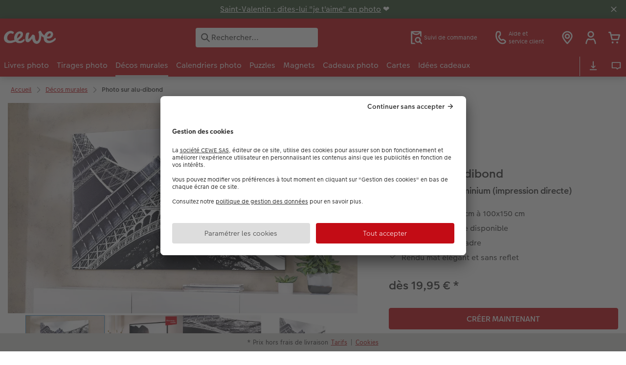

--- FILE ---
content_type: text/html; charset=UTF-8
request_url: https://www.cewe.fr/deco-murale/tableau-photo-sur-aludibond-impression-directe.html
body_size: 34567
content:
<!-- eos:module:33846 -->
<!DOCTYPE html>
<html lang="fr-FR">
<head>
    <meta http-equiv="content-type" content="text/html;charset=UTF-8"/>
          <meta name="viewport" content="width=device-width, initial-scale=1"/>
        <meta name="language" content="fr"/>
    <meta name="country" content="FR"/>
    <meta name="projectSlug" content="cewe-fr"/>
    <meta name="keyaccount" content="7884"/>
    <meta name="globalName" content="cp-poster-canvas:alu-dibond-direct-print:pip">
    <meta name="channel" content="poster-canvas">
    <meta name="assetRoot" content="../asset/">
    <meta name="pagePath" content="deco-murale/tableau-photo-sur-aludibond-impression-directe.html">
    <title>Photo sur aluminium : impression photo sur Alu-dibond | CEWE</title>

	<meta name="robots" content="index,follow"/>

<meta name="title" content="Photo sur aluminium : impression photo sur Alu-dibond | CEWE">
<meta name="description" content="Nous vous proposons des photos sur toile très élégantes et très résistantes sur support alu : d'innombrables modèles de création et possibilités de réalisations"/>



				<link rel="canonical" href="https://www.cewe.fr/deco-murale/tableau-photo-sur-aludibond-impression-directe.html" />

			<!-- eos:module:34868 -->
<link rel="alternate" href="" hreflang="at-de"/>

			<!-- eos:module:34869 -->
<link rel="alternate" href="" hreflang="fr-lu"/>

	

    <link rel="icon" href="../asset/assets/images/favicon.ico"/>

            <link rel="preload" href="../asset/assets/fonts/CEWEIcons/cewe-icons.woff2" as="font" type="font/woff2" crossorigin>
    
            <link rel="preload" href="../asset/assets/fonts/CEWEHead/CEWEHead-Regular.woff2" as="font" type="font/woff2" crossorigin>
    
            <link rel="preload" href="../asset/assets/fonts/CEWEText/CEWEText-Regular.woff2" as="font" type="font/woff2" crossorigin>
    
            <link rel="preload" href="../asset/assets/fonts/LatoLatin/LatoLatin-Regular.woff2" as="font" type="font/woff2" crossorigin>
    
        <!-- is_styleeditor_css_active: true -->
        <!-- is_xmas_css_active: false -->

                        <link type="text/css" rel="stylesheet"
                  href="../asset/assets/styles/css-variables-default-styleeditor.css?v=1746439681"/>
                                                        <link type="text/css" rel="stylesheet" href="../asset/assets/styles/css-variables.css?v=1769593302">
                        <link type="text/css" rel="stylesheet" href="../styles/variables.css?v=1769593302">
        <link type="text/css" rel="stylesheet" href="../asset/assets/styles/css-fonts.css?v=1769593302">
                    <link type="text/css" rel="stylesheet" blocking="render"
                  href="../asset/assets/styles/early-styleeditor.css?v=1768318493"/>
                                            <link type="text/css" rel="stylesheet"
                      href="../asset/assets/styles/main-styleeditor.css?v=1768614567"/>
                        
            <script src="../asset/assets/cds/cwc/cwc.esm.js?v=1768318493" type="module"></script>
    
            <script nomodule="" src="../asset/assets/cds/cwc/cwc.js?v=1741093160"></script>
    
        
    
    <script type="text/javascript">window.cewe_tc = {};
window.cewe_tc.usc_id = window.cewe_tc.usc_id || "o6gFFFk9N";
window.cewe_tc.fb_pixel_id = window.cewe_tc.fb_pixel_id || "";
window.cewe_tc.bing_tracker_id = window.cewe_tc.bing_tracker_id || "";
window.cewe_tc.adform_tracking_id = window.cewe_tc.adform_tracking_id || "";
window.cewe_tc.adform_website_name = window.cewe_tc.adform_website_name || "";
window.cewe_tc.google_adwords_id = window.cewe_tc.google_adwords_id || "";
window.cewe_tc.google_adwords_hps_conversion = window.cewe_tc.google_adwords_hps_conversion || "";
window.cewe_tc.google_adwords_order_conversion = window.cewe_tc.google_adwords_order_conversion || "";
window.cewe_tc.awin_advertiser_id = window.cewe_tc.awin_advertiser_id || "";
window.cewe_tc.mouseflow_website_id = window.cewe_tc.mouseflow_website_id || "71977a87-9048-4ce9-af9f-edf13aa282dd";</script>
<script type="text/javascript">window.dataLayer=window.dataLayer||[];function gtag(){dataLayer.push(arguments);}
gtag('consent','default',{'ad_storage':'denied','analytics_storage':'denied','ad_user_data':'denied','ad_personalization':'denied','wait_for_update':500});window.uetq=window.uetq||[];window.uetq.push('consent','default',{'ad_storage':'denied','ad_user_data':'denied','ad_personalization':'denied','analytics_storage':'denied','wait_for_update':500});window.addEventListener("ucEvent",function(e){if(e.detail&&e.detail.event=="consent_status"){if(e.detail['Microsoft Advertising']===true){window.uetq=window.uetq||[];window.uetq.push('consent','update',{'ad_storage':'granted','ad_user_data':'granted','ad_personalization':'granted','analytics_storage':'granted'});}
else{window.uetq=window.uetq||[];window.uetq.push('consent','update',{'ad_storage':'denied','ad_user_data':'denied','ad_personalization':'denied','analytics_storage':'denied'});}}});</script>
<script type="text/javascript">window.addEventListener('UC_UI_INITIALIZED', function () {
    const sheet = document.createElement('style');
    const ucRoot = document.getElementById('usercentrics-root');
    const cmpStyle =
        '#uc-center-container button[data-testid="uc-more-button"] { ' +
        'height: 42px; ' +
        'font-weight: 100; ' +
        'font-size: 14px; ' +
        '} ' +
        '#uc-center-container button[data-testid="uc-accept-all-button"] { ' +
        'height: 42px; ' +
        'font-weight: 100; ' +
        'font-size: 14px; ' +
        '} ' +
        '#uc-center-container button[data-testid="uc-deny-all-button"] { ' +
        'height: 42px; ' +
        'font-weight: 100; ' +
        'font-size: 14px; ' +
        '} ' +
	'div[data-testid="uc-cnil-deny-all"] #uc-cnil-deny-all { ' +
        'font-size: 14px; ' +
        '} ' +
        '#uc-center-container div[data-testid="uc-container"] #uc-fading-wrapper > div{ ' +
        'border-bottom:none; ' +
        '} '
        sheet.setAttribute('type', 'text/css');
    sheet.innerHTML = cmpStyle;
    ucRoot.shadowRoot.appendChild(sheet);
});

function writeScript(a,b,c){
var s = a.document.createElement("script"), bd = a.document.getElementsByTagName('head');
t = false;
b.forEach(function(item){
	if(t === false){
		t = a.document.location.hostname.indexOf(item) > -1;
	}
});
  if(t){
    s.src = c;
	s.defer = true;
	s.setAttribute('data-settings-id', window.cewe_tc.usc_id);
	s.id="usercentrics-cmp";
    if (bd.length > 0) { bd[0].appendChild(s);}
  }
}
writeScript(window, ['cs.phx.photoprintit.com','photoprintit.lan','cewe.fr'], '//app.usercentrics.eu/browser-ui/latest/loader.js');</script>
<script type="text/javascript">(function(whitelist,scriptPath){const scriptTag=window.document.createElement('script');const headTag=window.document.getElementsByTagName('head');const domain=window.location.hostname;let isIn=false;let index=0;for(let i=0;i<whitelist.length;i++){for(let j=0;j<whitelist[i].length;j++){if(isIn===false){isIn=domain.indexOf(whitelist[i][j])>-1;index=i;}}}
if(isIn){scriptTag.src='//assets.adobedtm.com/'+scriptPath[index];scriptTag.async=true;if(headTag.length>0){headTag[0].appendChild(scriptTag);}}})([['phoenix-test.photoprintit.lan','cs.phx.photoprintit.com'],['phoenix.photoprintit.lan'],['cewe.fr']],['d607b02754c3/cf71b523a663/launch-089ddd9916cf-development.min.js','d607b02754c3/cf71b523a663/launch-089ddd9916cf-development.min.js','d607b02754c3/cf71b523a663/launch-bf0172296f7e.min.js']);</script>
<script type="text/javascript">(function(w,d,s,l,i){w[l]=w[l]||[];w[l].push({'gtm.start':new Date().getTime(),event:'gtm.js'});var f=d.getElementsByTagName(s)[0],j=d.createElement(s),dl=l!='dataLayer'?'&l='+l:'';j.async=true;j.src='https://www.googletagmanager.com/gtm.js?id='+i+dl;f.parentNode.insertBefore(j,f);})(window,document,'script','dataLayer','GTM-TS6T8C');</script>

</head>
<body>

        <a
            href="#main-content"
            class="skip-link"
            onclick="document.querySelector('#main-content').focus(); return false;"
            data-nav-log="MainNavi#skip-link"
        >
        Accéder au contenu principal
      </a>

    

    <cwc-component-app-banner opened
                            link-app-store="https://photoprintit.onelink.me/ZMsX"
                                        link-play-store="https://photoprintit.onelink.me/ZMsX"
                                          btn-label="INSTALLER"
                              cookie-name="MPSPhotoWorldApp"
                            product-id="7817"
                                        project="cewe-fr"
                                        key-account-id="7884"
                                        language="fr"
                                        country="FR"
                                        data-path="../order-channels/products"
                >
        <span slot="headline">App. Photo CEWE</span>
        <span slot="subline">Créez encore plus facilement !</span>
        <picture slot="appStoreImg">
            <source type="image/webp" srcset="../cdn/images/wu/9l/WU9leCtYTmFrRWdVWXU0eG5rOXdCZGxnNzQrdERIUFlMUHpvMVpvQWNTQmNrQzFheGh3bTNOOWxjRmJ5SE9ISy9ubGpWOSsramRXZlZ3S1p1ZFJhWUVkRFNNRDgyMTBDVEczb1dpR0hxdzA9.webp"/>
            <source type="image/png" srcset="../cdn/images/wu/9l/WU9leCtYTmFrRWdVWXU0eG5rOXdCZGxnNzQrdERIUFlMUHpvMVpvQWNTQmNrQzFheGh3bTNOOWxjRmJ5SE9IS3ZTR2ZRMHFZRnNHbHFTNjRvL2xhT2pmeXpNdWswOFNEeVU2djk1SFNHMzg9.png"/>
            <img src="../cdn/images/wu/9l/WU9leCtYTmFrRWdVWXU0eG5rOXdCZGxnNzQrdERIUFlMUHpvMVpvQWNTQmNrQzFheGh3bTNOOWxjRmJ5SE9IS01GWWtRdlJmdmtRVFJKSUNLYzZQNmpmeXpNdWswOFNEeVU2djk1SFNHMzg9.jpg" alt=""/>
        </picture>
        <picture slot="playStoreImg">
            <source type="image/webp" srcset="../cdn/images/wu/9l/WU9leCtYTmFrRWdVWXU0eG5rOXdCZGxnNzQrdERIUFlMUHpvMVpvQWNTQmNrQzFheGh3bTNOOWxjRmJ5SE9ISy9ubGpWOSsramRXZlZ3S1p1ZFJhWUVkRFNNRDgyMTBDVEczb1dpR0hxdzA9.webp"/>
            <source type="image/png" srcset="../cdn/images/wu/9l/WU9leCtYTmFrRWdVWXU0eG5rOXdCZGxnNzQrdERIUFlMUHpvMVpvQWNTQmNrQzFheGh3bTNOOWxjRmJ5SE9IS3ZTR2ZRMHFZRnNHbHFTNjRvL2xhT2pmeXpNdWswOFNEeVU2djk1SFNHMzg9.png"/>
            <img src="../cdn/images/wu/9l/WU9leCtYTmFrRWdVWXU0eG5rOXdCZGxnNzQrdERIUFlMUHpvMVpvQWNTQmNrQzFheGh3bTNOOWxjRmJ5SE9IS01GWWtRdlJmdmtRVFJKSUNLYzZQNmpmeXpNdWswOFNEeVU2djk1SFNHMzg9.jpg" alt=""/>
        </picture>
    </cwc-component-app-banner>

    <!-- eos:module:203248 -->

<cwc-component-info-bar
        color-scheme="green"
        bar-id=""
        is-closable=""        >
        <div><p><a href="../cadeaux-photos/saint-valentin.html">Saint-Valentin : dites-lui &quot;je t'aime&quot; en photo</a> ❤️</p>
</div>
</cwc-component-info-bar>


                              
<cwc-header sticky v="2" role="banner">
    <a class="primary-logo logo-image" href="../index.html" aria-label="Lien vers la page d'accueil"></a>

    <div class="search-area">
              <search>
          

<cwc-onsite-search
  class=""
  default-provider="CeweSearchProvider"
  default-provider-config="&#x7B;&quot;host&quot;&#x3A;&quot;https&#x3A;&#x5C;&#x2F;&#x5C;&#x2F;searchservice.photoprintit.com&quot;,&quot;keyAccount&quot;&#x3A;7884,&quot;country&quot;&#x3A;&quot;FR&quot;,&quot;language&quot;&#x3A;&quot;fr&quot;&#x7D;"
  module-config="&#x7B;&#x0A;&#x20;&#x20;&#x20;&#x20;&quot;OrderStatusOnSiteSearchModule&quot;&#x3A;&#x20;&#x7B;&#x0A;&#x20;&#x20;&#x20;&#x20;&#x20;&#x20;&#x20;&#x20;&quot;forwardLink&quot;&#x3A;&#x20;&quot;&#x2F;service&#x2F;suivi-de-commande-en-ligne.html&#x23;&#x3F;orderid&#x3D;&#x7B;&#x7B;query&#x7D;&#x7D;&quot;,&#x0A;&#x20;&#x20;&#x20;&#x20;&#x20;&#x20;&#x20;&#x20;&quot;forwardPageidentifier&quot;&#x3A;&#x20;&quot;cp-service&#x3A;orderstatus&quot;,&#x0A;&#x20;&#x20;&#x20;&#x20;&#x20;&#x20;&#x20;&#x20;&quot;text-resources&quot;&#x3A;&#x20;&#x7B;&quot;headline&quot;&#x3A;&quot;Suivi&#x20;de&#x20;commande&quot;,&quot;description&quot;&#x3A;&quot;Vous&#x20;cherchez&#x20;&#x5C;u00e0&#x20;conna&#x5C;u00eetre&#x20;l&#x27;avancement&#x20;d&#x27;une&#x20;commande,&#x20;avez-vous&#x20;essay&#x5C;u00e9&#x20;notre&#x20;page&#x20;suivi&#x20;de&#x20;commande&#x20;&#x3F;&quot;,&quot;buttonLabel&quot;&#x3A;&quot;Vers&#x20;le&#x20;suivi&#x20;de&#x20;commande&quot;&#x7D;&#x0A;&#x0A;&#x20;&#x20;&#x20;&#x20;&#x7D;&#x0A;&#x7D;"
  text-resources="&#x7B;&quot;results&quot;&#x3A;&#x7B;&quot;showMoreResults&quot;&#x3A;&quot;Voir&#x20;plus&#x20;&#x28;&#x7B;&#x7B;count&#x7D;&#x7D;&#x29;&quot;,&quot;showMoreResultsClose&quot;&#x3A;&quot;Afficher&#x20;moins&quot;,&quot;totalResult&quot;&#x3A;&quot;R&#x5C;u00e9sultat&quot;,&quot;totalResults&quot;&#x3A;&quot;R&#x5C;u00e9sultats&quot;,&quot;product&quot;&#x3A;&#x7B;&quot;headline&quot;&#x3A;&quot;Produits&quot;&#x7D;,&quot;service&quot;&#x3A;&#x7B;&quot;headline&quot;&#x3A;&quot;Service&#x20;&amp;&#x20;aide&quot;&#x7D;,&quot;inspiration&quot;&#x3A;&#x7B;&quot;headline&quot;&#x3A;&quot;Inspiration&quot;&#x7D;,&quot;page&quot;&#x3A;&#x7B;&quot;headline&quot;&#x3A;&quot;Autres&quot;&#x7D;,&quot;category&quot;&#x3A;&#x7B;&quot;headline&quot;&#x3A;&quot;Cat&#x5C;u00e9gorie&quot;,&quot;preposition&quot;&#x3A;&quot;dans&quot;&#x7D;&#x7D;,&quot;suggestions&quot;&#x3A;&#x7B;&quot;headline&quot;&#x3A;&quot;Suggestions&quot;,&quot;headlineTops&quot;&#x3A;&quot;Recherches&#x20;populaires&quot;&#x7D;,&quot;alternatives&quot;&#x3A;&#x7B;&quot;headline&quot;&#x3A;&quot;Produits&#x20;alternatifs&quot;&#x7D;,&quot;loading&quot;&#x3A;&#x7B;&quot;text&quot;&#x3A;&quot;En&#x20;cours&#x20;de&#x20;chargement&quot;&#x7D;,&quot;messages&quot;&#x3A;&#x7B;&quot;notFound&quot;&#x3A;&#x7B;&quot;headline&quot;&#x3A;&quot;Aucun&#x20;r&#x5C;u00e9sultat&#x20;correspondant.&quot;,&quot;text&quot;&#x3A;&quot;Votre&#x20;recherche&#x20;&#x5C;&quot;&#x20;&#x5C;&#x5C;&#x7B;&#x7B;query&#x7D;&#x7D;&#x5C;&#x5C;&#x5C;&quot;&#x20;n&#x27;a&#x20;donn&#x5C;u00e9&#x20;aucun&#x20;r&#x5C;u00e9sultat.&quot;,&quot;notice&quot;&#x3A;&quot;&lt;p&gt;&lt;strong&gt;Conseils&#x20;pour&#x20;une&#x20;recherche&#x20;plus&#x20;efficace&lt;&#x5C;&#x2F;strong&gt;&#x5C;nV&#x5C;u00e9rifiez&#x20;que&#x20;le&#x20;terme&#x20;de&#x20;recherche&#x20;ne&#x20;comporte&#x20;pas&#x20;de&#x20;fautes&#x20;de&#x20;frappe.&#x5C;nUtilisez&#x20;un&#x20;terme&#x20;plus&#x20;g&#x5C;u00e9n&#x5C;u00e9ral.&#x5C;nRemplacez&#x20;l&#x27;article&#x20;recherch&#x5C;u00e9&#x20;par&#x20;un&#x20;autre&#x20;synonyme.&lt;&#x5C;&#x2F;p&gt;&#x5C;n&quot;&#x7D;,&quot;responseError&quot;&#x3A;&#x7B;&quot;retryBtn&quot;&#x3A;&quot;R&#x5C;u00e9essayer&quot;,&quot;headline&quot;&#x3A;&quot;Serveur&#x20;indisponible&quot;,&quot;text&quot;&#x3A;&quot;La&#x20;connexion&#x20;au&#x20;serveur&#x20;a&#x20;&#x5C;u00e9t&#x5C;u00e9&#x20;interrompue.&#x20;Veuillez&#x20;r&#x5C;u00e9essayer.&quot;&#x7D;&#x7D;&#x7D;&#x0A;"
  data-close-button-aria-label="Masquer les résultats de recherche"
>
    <cwc-text-field slot="input">
              <svg class="sprite-icon "             slot="icon"
                    aria-hidden="true"
        >
        <use href='../asset/assets/sprite-icon/sprite-base.svg?v=#icon-search'/>
    </svg>

      <input
        slot="input"
        type="search"
        name="search-input"
        value=""
                  placeholder="Rechercher..."
                          aria-label="Rechercher&#x20;sur&#x20;la&#x20;page"
              />
      <button
        slot="reset"
                  aria-label="R&#x00E9;initialiser&#x20;la&#x20;recherche"
              >
                <svg class="sprite-icon " >
        <use href='../asset/assets/sprite-icon/sprite-base.svg?v=#icon-close'/>
    </svg>

      </button>
    </cwc-text-field>
    <button
      slot="close-button"
              aria-label="Masquer&#x20;les&#x20;r&#x00E9;sultats&#x20;de&#x20;recherche"
          >
              <svg class="sprite-icon " >
        <use href='../asset/assets/sprite-icon/sprite-base.svg?v=#icon-close'/>
    </svg>

    </button>
    <button
      slot="mobile-close-button"
              aria-label="Masquer&#x20;les&#x20;r&#x00E9;sultats&#x20;de&#x20;recherche"
          >
              <svg class="sprite-icon " >
        <use href='../asset/assets/sprite-icon/sprite-base.svg?v=#icon-arrow-left'/>
    </svg>

    </button>
</cwc-onsite-search>


        </search>
          </div>

    <div class="service-area">
        <!-- eos:module:34431 -->


    <!-- eos:module:189369 -->


    
    <a href="../service/suivi-de-commande-en-ligne.html" data-title="Suivi de commande" 
       class="service-area-item">
                <svg class="sprite-icon service-icon" >
        <use href='../asset/assets/sprite-icon/sprite-base.svg?v=#icon-orderinfo'/>
    </svg>

                    <span class="service-icon-label">
            <span>Suivi de commande</span>
            <br>
            <span></span>
        </span>
            </a>
<!-- eos:module:329960 -->


    
    <a href="../service.html" data-title="Service client" 
       class="service-area-item">
                <svg class="sprite-icon service-icon" >
        <use href='../asset/assets/sprite-icon/sprite-base.svg?v=#icon-phone'/>
    </svg>

                    <span class="service-icon-label">
            <span>Aide et</span>
            <br>
            <span>service client</span>
        </span>
            </a>
<!-- eos:module:70333 -->


    
    <a href="https://magasins.cewe.fr/" data-title="Bornes CEWE" 
       class="service-area-item">
                <svg class="sprite-icon service-icon" >
        <use href='../asset/assets/sprite-icon/sprite-base.svg?v=#icon-location'/>
    </svg>

            </a>

            <cwc-user-icon class="service-area-item" aria-label="Mon compte" role="button"
                       data-title="Mon compte"                       operator="50007884"
                       key-account="7884"
                       my-account-link="../account.html"
                       use-capi-auth="true"
                       data-nav-log="MainNavi#Account"
                       text-logged-in=""
                       enable-modal="false">
                    <svg class="sprite-icon "             slot="svg"
        >
        <use href='../asset/assets/sprite-icon/sprite-base.svg?v=#icon-name'/>
    </svg>


            <style>
                @media (min-width: 1024px) {
                    .sg-cw-button.user-icon-modal-button {
                        min-width: 300px;
                    }
                }

                @media (max-width: 1023px) {
                    .sg-cw-button.user-icon-modal-button {
                        min-width: 40vw;
                    }
                }

                .sg-cw-center.user-icon-modal-body {
                    color: #0e204e
                }
            </style>
            <svg slot="tick-svg" viewBox="0 0 30 30" style="width: 100%; height: 100%">
                <path fill="none" stroke-width="3" stroke-linecap="round"
                      stroke-linejoin="round" d="M 7,15 L 13, 21 L 23, 9"/>
            </svg>
            <h3 slot="modal-header">Compte</h3>
            <div slot="modal-body-logged-out"
                 class="sg-cw-center user-icon-modal-body">Connectez-vous avec votre adresse e-mail et votre mot de passe personnel ou créez un nouveau compte</div>
            <div slot="modal-body-logged-in"
                 class="sg-cw-center user-icon-modal-body">Lorsque vous vous déconnectez, tous les projets non enregistrés et votre panier seront supprimés pour des raisons de sécurité.</div>
            <button slot="modal-footer-button-login"
                    class="modal-csc-button ips-link user-icon-modal-button">
                Se connecter
            </button>
            <button slot="modal-footer-button-my-account"
                    class="modal-csc-button ips-link user-icon-modal-button">
                Mon compte
            </button>
            <button slot="modal-footer-button-logout"
                    class="modal-csc-button ips-link  user-icon-modal-button">
                Déconnexion
            </button>
        </cwc-user-icon>
                <cwc-cart-icon class="service-area-item" aria-label="Panier"
                       data-title="Panier"                       key-account="7884"
                       cart-link="../checkout.html"
                       data-nav-log="MainNavi#Cart"
                       operator="50007884">
                    <svg class="sprite-icon "             slot="svg"
        >
        <use href='../asset/assets/sprite-icon/sprite-base.svg?v=#icon-cart-simple'/>
    </svg>

        </cwc-cart-icon>
    
    </div>

    <div class="secondary-logo-area">
        <div class="secondary-logo">
                    </div>
    </div>

    <div class="primary-nav-area">
                    
    
            
                
<input type="checkbox" id="nav-visible-mobile-toggle">
<label class="nav-visible-mobile-activator" for="nav-visible-mobile-toggle">
    <div class="menu-toggle-burgex">
        <span></span>
        <span></span>
        <span></span>
        <span></span>
    </div>
    <span>Menu</span>
</label>

<nav class="primary-nav" role="navigation">
    <div class="nav-mobile-cropping">
        <div class="nav-mobile-topbar">
            <span class="nav-active-submenu-label">Menu</span>
        </div>

        <div class="primary-nav-wrapper">
                                                                                                                                                                                                                                                                                                                                                                                                                                                                                                                                                                                                                                                                                                                                                                                                                                                                                                                                                                                                                                                                                                                                                                                                                                                                                                                                                                                                                                                                                                                                                                                                                                                                                                                                                                                                                                                                                                                                                                                                                                                                                                                                                                                                                                                                                                                                                                                                                                                                                                                                                                                                                                                                                                                                                                                                                                                                                                                                                                                                                                                                                                                                                                                                                                                                                                                                                                                                                                                                                                                                                                                                                                                                                                                                                                                                                                                                                                                                                                                                                                                                                                                                                                                                                                                                                                                                                                                                                                                                                                                                                                                                                                                                                                                                                                                                                                                                                                                                                                                                                                                                                                                                                                                                                                                                                                                                                                                                                                                                                                                                                                                                                                                                                                                                                                                                                                                                                                                                                                                                                                                                                                                                                        
                    <div class="nav-item has-children" >
                                                
                                                <label class="primary-nav-item-more" for="782412882_1607116279">
                            <a class="nav-item-label"
                               href="../livres-photo-cewe.html"
                               data-nav-log="MainNavi#Livres photo">
                                                                <span>Livres photo</span>
                            </a>
                                                                    <svg class="sprite-icon " >
        <use href='../asset/assets/sprite-icon/sprite-base.svg?v=#icon-arrow-right'/>
    </svg>

                                                    </label>

                                                    <div class="ancillary-nav">
                                <div class="ancillary-nav-cropping">
                                    <ul class="ancillary-nav-content no-list-styling" aria-label="Sous-navigation">
                                        <li class="ancillary-nav-item-back">
                                          <input class="ancillary-nav-toggle"
                                                 type="checkbox"
                                                 id="782412882_1607116279"
                                                  >
                                                    <svg class="sprite-icon " >
        <use href='../asset/assets/sprite-icon/sprite-base.svg?v=#icon-arrow-left'/>
    </svg>

                                            <span>Livres photo</span>
                                        </li>
                                                                                                                                                                                                                                                                                                                                                                                                                                                                                                                                                                                                    
                                    <li class="ancillary-nav-item " >
                                                                                <a href="../livres-photo-cewe.html"
                                           data-nav-log="SubNavi#Livres photo|Tous nos albums photo"
                                           data-id="18781">
                                            Tous nos albums photo
                                        </a></li>
                                
                                    <li class="ancillary-nav-item " >
                                                                                <a href="../livres-photo-cewe/a4-portrait.html"
                                           data-nav-log="SubNavi#Livres photo|Livre photo A4 Portrait"
                                           data-id="2403">
                                            Livre photo A4 Portrait
                                        </a></li>
                                
                                    <li class="ancillary-nav-item " >
                                                                                <a href="../livres-photo-cewe/a4-panorama.html"
                                           data-nav-log="SubNavi#Livres photo|Livre photo A4 Paysage"
                                           data-id="2405">
                                            Livre photo A4 Paysage
                                        </a></li>
                                
                                    <li class="ancillary-nav-item " >
                                                                                <a href="../livres-photo-cewe/xl.html"
                                           data-nav-log="SubNavi#Livres photo|Livre photo Carré XL"
                                           data-id="2407">
                                            Livre photo Carré XL
                                        </a></li>
                                
                                    <li class="ancillary-nav-item " >
                                                                                <a href="../livres-photo-cewe/xxl-portrait.html"
                                           data-nav-log="SubNavi#Livres photo|Livre photo XXL Portrait"
                                           data-id="2409">
                                            Livre photo XXL Portrait
                                        </a></li>
                                
                                    <li class="ancillary-nav-item " >
                                                                                <a href="../livres-photo-cewe/xxl-panorama.html"
                                           data-nav-log="SubNavi#Livres photo|Livre photo XXL Paysage"
                                           data-id="2411">
                                            Livre photo XXL Paysage
                                        </a></li>
                                
                                    <li class="ancillary-nav-item " >
                                                                                <a href="../livres-photo-cewe/carre.html"
                                           data-nav-log="SubNavi#Livres photo|Livre photo Carré"
                                           data-id="2401">
                                            Livre photo Carré
                                        </a></li>
                                
                                    <li class="ancillary-nav-item " >
                                                                                <a href="../livres-photo-cewe/a5-panorama.html"
                                           data-nav-log="SubNavi#Livres photo|Livre photo A5 Paysage"
                                           data-id="2399">
                                            Livre photo A5 Paysage
                                        </a></li>
                                
                                    <li class="ancillary-nav-item " >
                                                                                <a href="../livres-photo-cewe/mini-album-photo.html"
                                           data-nav-log="SubNavi#Livres photo|Livre photo Petit Carré"
                                           data-id="17416">
                                            Livre photo Petit Carré
                                        </a></li>
                                
                                    <li class="ancillary-nav-item " >
                                                                                <a href="../livres-photo-cewe/couverture-lin-cuir.html"
                                           data-nav-log="SubNavi#Livres photo|Album photo lin ou cuir"
                                           data-id="2865">
                                            Album photo lin ou cuir
                                        </a></li>
                                
                                    <li class="ancillary-nav-item " >
                                                                                <a href="../livres-photo-cewe/ouverture-a-plat.html"
                                           data-nav-log="SubNavi#Livres photo|Album ouverture à plat"
                                           data-id="19298">
                                            Album ouverture à plat
                                        </a></li>
                                
                                    <li class="ancillary-nav-item " >
                                                                                <a href="../livres-photo-cewe/couverture-souple.html"
                                           data-nav-log="SubNavi#Livres photo|Album photo souple"
                                           data-id="19542">
                                            Album photo souple
                                        </a></li>
                                
                                    <li class="ancillary-nav-item " >
                                                                                <a href="../livres-photo-cewe.html#40"
                                           data-nav-log="SubNavi#Livres photo|Formats d'albums photo"
                                           data-id="2609">
                                            Formats d'albums photo
                                        </a></li>
                                
                                    <li class="ancillary-nav-item " >
                                                                                <a href="../livres-photo-cewe/theme.html"
                                           data-nav-log="SubNavi#Livres photo|Albums photo thématiques"
                                           data-id="18633">
                                            Albums photo thématiques
                                        </a></li>
                                
                                    <li class="ancillary-nav-item " >
                                                                                <a href="../livres-photo-cewe/astuces-creation.html"
                                           data-nav-log="SubNavi#Livres photo|Tutoriels de création"
                                           data-id="5488">
                                            Tutoriels de création
                                        </a></li>
                                
                                    </ul>
                                </div>
                            </div>
                                            </div>
                                                                                                                                                                                                                                                                                                                                                                                                                                                                                                                                                                                                                                                                                                                                                                                                                                                                                                                                                                                                                                                                                                                                                                                                                                                                                                                                                                                                                                                                                                                                                                                                                                                                                                                                                                                                                                                                                                                                                                                                                                                                                                                                                                                                                                                                                                                                                                                                                                                                                                                                                                                                                                                                                                                                                                                                                                                                                                                                                                                                                                                                                                                                                                                                                                                                                                                                                                                                                                                                                                                                                                                                                                                                                                                                                                                                                                                                                                                                                                                                                                                                                                                                                                                                                                                                                                                                                                                                                                                                                                                                                                                                                                                                                                                                                                                                                                                                                                                                                                                                                                                                                                                                                                                                                                    
                    <div class="nav-item has-children" >
                                                
                                                <label class="primary-nav-item-more" for="782412882_452022737">
                            <a class="nav-item-label"
                               href="../tirages-photo.html"
                               data-nav-log="MainNavi#Tirages photo">
                                                                <span>Tirages photo</span>
                            </a>
                                                                    <svg class="sprite-icon " >
        <use href='../asset/assets/sprite-icon/sprite-base.svg?v=#icon-arrow-right'/>
    </svg>

                                                    </label>

                                                    <div class="ancillary-nav">
                                <div class="ancillary-nav-cropping">
                                    <ul class="ancillary-nav-content no-list-styling" aria-label="Sous-navigation">
                                        <li class="ancillary-nav-item-back">
                                          <input class="ancillary-nav-toggle"
                                                 type="checkbox"
                                                 id="782412882_452022737"
                                                  >
                                                    <svg class="sprite-icon " >
        <use href='../asset/assets/sprite-icon/sprite-base.svg?v=#icon-arrow-left'/>
    </svg>

                                            <span>Tirages photo</span>
                                        </li>
                                                                                                                                                                                                                                                                                                                                                                                                                                                                                                                                                                                                    
                                    <li class="ancillary-nav-item " >
                                                                                <a href="../tirages-photo.html"
                                           data-nav-log="SubNavi#Tirages photo|Tous nos tirages photo"
                                           data-id="18782">
                                            Tous nos tirages photo
                                        </a></li>
                                
                                    <li class="ancillary-nav-item " >
                                                                                <a href="../tirages-photo/tirages-classiques.html"
                                           data-nav-log="SubNavi#Tirages photo|Tirage photo premium"
                                           data-id="2383">
                                            Tirage photo premium
                                        </a></li>
                                
                                    <li class="ancillary-nav-item " >
                                                                                <a href="../tirages-photo/pack-photo.html"
                                           data-nav-log="SubNavi#Tirages photo|Pack Photo"
                                           data-id="4764">
                                            Pack Photo
                                        </a></li>
                                
                                    <li class="ancillary-nav-item " >
                                                                                <a href="../tirages-photo/tirage-photo-encadre.html"
                                           data-nav-log="SubNavi#Tirages photo|Tirage photo encadré"
                                           data-id="16871">
                                            Tirage photo encadré
                                        </a></li>
                                
                                    <li class="ancillary-nav-item " >
                                                                                <a href="../tirages-photo/photo-petit-format.html"
                                           data-nav-log="SubNavi#Tirages photo|Tirages photo mini"
                                           data-id="21747">
                                            Tirages photo mini
                                        </a></li>
                                
                                    <li class="ancillary-nav-item " >
                                                                                <a href="../tirages-photo/tirages-photo-papier-recycle.html"
                                           data-nav-log="SubNavi#Tirages photo|Tirages photo sur papier recyclé"
                                           data-id="15694">
                                            Tirages photo sur papier recyclé
                                        </a></li>
                                
                                    <li class="ancillary-nav-item " >
                                                                                <a href="../cadeaux-photos/tirages-creatifs.html"
                                           data-nav-log="SubNavi#Tirages photo|Tirages créatifs"
                                           data-id="2676">
                                            Tirages créatifs
                                        </a></li>
                                
                                    <li class="ancillary-nav-item " >
                                                                                <a href="./poster-xxl.html"
                                           data-nav-log="SubNavi#Tirages photo|Poster photo"
                                           data-id="2699">
                                            Poster photo
                                        </a></li>
                                
                                    <li class="ancillary-nav-item " >
                                                                                <a href="./agrandissement.html"
                                           data-nav-log="SubNavi#Tirages photo|Agrandissement photo"
                                           data-id="2716">
                                            Agrandissement photo
                                        </a></li>
                                
                                    <li class="ancillary-nav-item " >
                                                                                <a href="../cadeaux-photos/autocollant-photo.html"
                                           data-nav-log="SubNavi#Tirages photo|Autocollants photo"
                                           data-id="2732">
                                            Autocollants photo
                                        </a></li>
                                
                                    <li class="ancillary-nav-item " >
                                                                                <a href="../tirages-photo/lot-photo-classique.html"
                                           data-nav-log="SubNavi#Tirages photo|Lot de photos"
                                           data-id="2447">
                                            Lot de photos
                                        </a></li>
                                
                                    <li class="ancillary-nav-item " >
                                                                                <a href="../tirages-photo/boites-photo-souvenirs.html"
                                           data-nav-log="SubNavi#Tirages photo|Boite photo souvenirs"
                                           data-id="2572">
                                            Boite photo souvenirs
                                        </a></li>
                                
                                    <li class="ancillary-nav-item " >
                                                                                <a href="../cadeaux-photos/magnet-photo.html"
                                           data-nav-log="SubNavi#Tirages photo|Magnets photo"
                                           data-id="2798">
                                            Magnets photo
                                        </a></li>
                                
                                    <li class="ancillary-nav-item " >
                                                                                <a href="../tirages-photo/tirages-immediats.html"
                                           data-nav-log="SubNavi#Tirages photo|Tirages en magasin"
                                           data-id="2631">
                                            Tirages en magasin
                                        </a></li>
                                
                                    <li class="ancillary-nav-item " >
                                                                                <a href="../developpement-photo-argentique.html"
                                           data-nav-log="SubNavi#Tirages photo|Impression photo argentique"
                                           data-id="15803">
                                            Impression photo argentique
                                        </a></li>
                                
                                    </ul>
                                </div>
                            </div>
                                            </div>
                                                                                                                                                                                                                                                                                                                                                                                                                                                                                                                                                                                                                                                                                                                                                                                                                                                                                                                                                                                                                                                                                                                                                                                                                                                                                                                                                                                                                                                                                                                                                                                                                                                                                                                                                                                                                                                                                                                                                                                                                                                                                                                                                                                                                                                                                                                                                                                                                                                                                                                                                                                                                                                                                                                                                                                                                                                                                                                                                                                                                                                                                                                                                                                                                                                                                                                                                                                                                                                                                                                                                                                                                                                                                                                                                                                                                                                                                                                                                                                                                                                                                                                                                                                                                                                                                                                                                                                                                                                                                                                                                                                                                                                                                                                                                                                                                                                                                                                                                                                                                                                                                                                                                                                                                                                                                                                                                                                                    
                    <div class="nav-item has-children" active>
                                                
                                                <label class="primary-nav-item-more" for="782412882_1111434779">
                            <a class="nav-item-label"
                               href="../deco-murale.html"
                               data-nav-log="MainNavi#Décos murales">
                                                                <span>Décos murales</span>
                            </a>
                                                                    <svg class="sprite-icon " >
        <use href='../asset/assets/sprite-icon/sprite-base.svg?v=#icon-arrow-right'/>
    </svg>

                                                    </label>

                                                    <div class="ancillary-nav">
                                <div class="ancillary-nav-cropping">
                                    <ul class="ancillary-nav-content no-list-styling" aria-label="Sous-navigation">
                                        <li class="ancillary-nav-item-back">
                                          <input class="ancillary-nav-toggle"
                                                 type="checkbox"
                                                 id="782412882_1111434779"
                                                  checked>
                                                    <svg class="sprite-icon " >
        <use href='../asset/assets/sprite-icon/sprite-base.svg?v=#icon-arrow-left'/>
    </svg>

                                            <span>Décos murales</span>
                                        </li>
                                                                                                                                                                                                                                                                                                                                                                                                                                                                                                                                                                
                                    <li class="ancillary-nav-item " >
                                                                                <a href="../deco-murale.html"
                                           data-nav-log="SubNavi#Décos murales|Toutes nos décos murales"
                                           data-id="18783">
                                            Toutes nos décos murales
                                        </a></li>
                                
                                    <li class="ancillary-nav-item " >
                                                                                <a href="./poster-xxl.html"
                                           data-nav-log="SubNavi#Décos murales|Poster personnalisé"
                                           data-id="2435">
                                            Poster personnalisé
                                        </a></li>
                                
                                    <li class="ancillary-nav-item " >
                                                                                <a href="./photo-sur-toile.html"
                                           data-nav-log="SubNavi#Décos murales|Photo sur toile personnalisée"
                                           data-id="2457">
                                            Photo sur toile personnalisée
                                        </a></li>
                                
                                    <li class="ancillary-nav-item " >
                                                                                <a href="./agrandissement.html"
                                           data-nav-log="SubNavi#Décos murales|Agrandissement photo"
                                           data-id="2831">
                                            Agrandissement photo
                                        </a></li>
                                
                                    <li class="ancillary-nav-item " active>
                                                                                <a href="./tableau-photo-sur-aludibond-impression-directe.html"
                                           data-nav-log="SubNavi#Décos murales|Photo sur alu-dibond"
                                           data-id="2461">
                                            Photo sur alu-dibond
                                        </a></li>
                                
                                    <li class="ancillary-nav-item " >
                                                                                <a href="./hexxas.html"
                                           data-nav-log="SubNavi#Décos murales|Déco murale hexagonale"
                                           data-id="2373">
                                            Déco murale hexagonale
                                        </a></li>
                                
                                    <li class="ancillary-nav-item " >
                                                                                <a href="./tableau-photo-sous-plexi-impression-directe.html"
                                           data-nav-log="SubNavi#Décos murales|Photo sous plexi"
                                           data-id="2459">
                                            Photo sous plexi
                                        </a></li>
                                
                                    <li class="ancillary-nav-item " >
                                                                                <a href="./tableau-photo-sur-carton-mousse.html"
                                           data-nav-log="SubNavi#Décos murales|Photo sur carton mousse"
                                           data-id="2463">
                                            Photo sur carton mousse
                                        </a></li>
                                
                                    <li class="ancillary-nav-item " >
                                                                                <a href="./tableau-photo-prestige.html"
                                           data-nav-log="SubNavi#Décos murales|Tableau Photo Prestige"
                                           data-id="2465">
                                            Tableau Photo Prestige
                                        </a></li>
                                
                                    <li class="ancillary-nav-item " >
                                                                                <a href="./cadre-photo.html"
                                           data-nav-log="SubNavi#Décos murales|Cadres photo personnalisés"
                                           data-id="2689">
                                            Cadres photo personnalisés
                                        </a></li>
                                
                                    <li class="ancillary-nav-item " >
                                                                                <a href="./pele-mele.html"
                                           data-nav-log="SubNavi#Décos murales|Pêle-mêle photos"
                                           data-id="2441">
                                            Pêle-mêle photos
                                        </a></li>
                                
                                    <li class="ancillary-nav-item " >
                                                                                <a href="./porte-poster-bois.html"
                                           data-nav-log="SubNavi#Décos murales|Porte-poster en bois"
                                           data-id="11288">
                                            Porte-poster en bois
                                        </a></li>
                                
                                    <li class="ancillary-nav-item " >
                                                                                <a href="./tableau-multi-photo.html"
                                           data-nav-log="SubNavi#Décos murales|Cadre multi photos"
                                           data-id="2455">
                                            Cadre multi photos
                                        </a></li>
                                
                                    <li class="ancillary-nav-item " >
                                                                                <a href="./affiche-carte-personnalisee.html"
                                           data-nav-log="SubNavi#Décos murales|Affiche carte personnalisée"
                                           data-id="19168">
                                            Affiche carte personnalisée
                                        </a></li>
                                
                                    </ul>
                                </div>
                            </div>
                                            </div>
                                                                                                                                                                                                                                                                                                                                                                                                                                                                                                                                                                                                                                                                                                                                                                                                                                                                                                                                                                                                                                                                                                                                                                                                                                                                                                                                                                                                                                                                                                                                                                                                                                                                                                                                                                                                                                                                                                                                                                                                                                                                                                                                                                                                                                                                                                                                                                                                                                                        
                    <div class="nav-item has-children" >
                                                
                                                <label class="primary-nav-item-more" for="782412882_679244440">
                            <a class="nav-item-label"
                               href="../calendriers.html"
                               data-nav-log="MainNavi#Calendriers photo">
                                                                <span>Calendriers photo</span>
                            </a>
                                                                    <svg class="sprite-icon " >
        <use href='../asset/assets/sprite-icon/sprite-base.svg?v=#icon-arrow-right'/>
    </svg>

                                                    </label>

                                                    <div class="ancillary-nav">
                                <div class="ancillary-nav-cropping">
                                    <ul class="ancillary-nav-content no-list-styling" aria-label="Sous-navigation">
                                        <li class="ancillary-nav-item-back">
                                          <input class="ancillary-nav-toggle"
                                                 type="checkbox"
                                                 id="782412882_679244440"
                                                  >
                                                    <svg class="sprite-icon " >
        <use href='../asset/assets/sprite-icon/sprite-base.svg?v=#icon-arrow-left'/>
    </svg>

                                            <span>Calendriers photo</span>
                                        </li>
                                                                                                                                                                                                                            
                                    <li class="ancillary-nav-item " >
                                                                                <a href="../calendriers.html"
                                           data-nav-log="SubNavi#Calendriers photo|Tous nos calendriers photo"
                                           data-id="18787">
                                            Tous nos calendriers photo
                                        </a></li>
                                
                                    <li class="ancillary-nav-item " >
                                                                                <a href="../calendriers/calendrier-mural.html"
                                           data-nav-log="SubNavi#Calendriers photo|Calendriers muraux"
                                           data-id="2438">
                                            Calendriers muraux
                                        </a></li>
                                
                                    <li class="ancillary-nav-item " >
                                                                                <a href="../calendriers/calendriers-bureau.html"
                                           data-nav-log="SubNavi#Calendriers photo|Calendriers de bureau"
                                           data-id="2523">
                                            Calendriers de bureau
                                        </a></li>
                                
                                    <li class="ancillary-nav-item " >
                                                                                <a href="../calendriers/calendrier-planning.html"
                                           data-nav-log="SubNavi#Calendriers photo|Calendriers planning"
                                           data-id="17600">
                                            Calendriers planning
                                        </a></li>
                                
                                    <li class="ancillary-nav-item " >
                                                                                <a href="../calendriers/agendas.html"
                                           data-nav-log="SubNavi#Calendriers photo|Agendas photo personnalisés"
                                           data-id="2535">
                                            Agendas photo personnalisés
                                        </a></li>
                                
                                    </ul>
                                </div>
                            </div>
                                            </div>
                                                                                                                            
                    <div class="nav-item " >
                                                
                                                <label class="primary-nav-item-more" for="782412882_1743239492">
                            <a class="nav-item-label"
                               href="../cadeaux-photos/puzzle-photo.html"
                               data-nav-log="MainNavi#Puzzles">
                                                                <span>Puzzles</span>
                            </a>
                                                    </label>

                                            </div>
                                                                                                                                                                                                                                                                                                                                                                                                                                                                                                                                                                                                                                                                                                                                                                                                                                                                                                                                                                                                                                                                                                                                                                                                                                                                                                                                                                                                                                                                                                                                                                                        
                    <div class="nav-item has-children" >
                                                
                                                <label class="primary-nav-item-more" for="782412882_385055401">
                            <a class="nav-item-label"
                               href="../cadeaux-photos/magnet-photo.html"
                               data-nav-log="MainNavi#Magnets">
                                                                <span>Magnets</span>
                            </a>
                                                                    <svg class="sprite-icon " >
        <use href='../asset/assets/sprite-icon/sprite-base.svg?v=#icon-arrow-right'/>
    </svg>

                                                    </label>

                                                    <div class="ancillary-nav">
                                <div class="ancillary-nav-cropping">
                                    <ul class="ancillary-nav-content no-list-styling" aria-label="Sous-navigation">
                                        <li class="ancillary-nav-item-back">
                                          <input class="ancillary-nav-toggle"
                                                 type="checkbox"
                                                 id="782412882_385055401"
                                                  >
                                                    <svg class="sprite-icon " >
        <use href='../asset/assets/sprite-icon/sprite-base.svg?v=#icon-arrow-left'/>
    </svg>

                                            <span>Magnets</span>
                                        </li>
                                                                                                                                                                                                                            
                                    <li class="ancillary-nav-item " >
                                                                                <a href="../cadeaux-photos/magnet-photo.html"
                                           data-nav-log="SubNavi#Magnets|Tous nos magnets photo"
                                           data-id="22525">
                                            Tous nos magnets photo
                                        </a></li>
                                
                                    <li class="ancillary-nav-item " >
                                                                                <a href="../cadeaux-photos/magnet-photo/carre.html"
                                           data-nav-log="SubNavi#Magnets|Magnet photo carré"
                                           data-id="18674">
                                            Magnet photo carré
                                        </a></li>
                                
                                    <li class="ancillary-nav-item " >
                                                                                <a href="../cadeaux-photos/magnet-photo/coeur.html"
                                           data-nav-log="SubNavi#Magnets|Magnet photo coeur"
                                           data-id="18675">
                                            Magnet photo coeur
                                        </a></li>
                                
                                    <li class="ancillary-nav-item " >
                                                                                <a href="../cadeaux-photos/magnet-photo/retro-vintage.html"
                                           data-nav-log="SubNavi#Magnets|Magnets photo rétro"
                                           data-id="17795">
                                            Magnets photo rétro
                                        </a></li>
                                
                                    <li class="ancillary-nav-item " >
                                                                                <a href="../cadeaux-photos/magnet-photo/cabine.html"
                                           data-nav-log="SubNavi#Magnets|Magnets photo cabine"
                                           data-id="21712">
                                            Magnets photo cabine
                                        </a></li>
                                
                                    </ul>
                                </div>
                            </div>
                                            </div>
                                                                                                                                                                                                                                                                                                                                                                                                                                                                                                                                                                                                                                                                                                                                                                                                                                                                                                                                                                                                                                                                                                                                                                                                                                                                                                                                                                                                                                                                                                                                                                                                                                                                                                                                                                                                                                                                                                                                                                                                                                                                                                                                                                                                                                                                                                                                                                                                                                                                                                                                                                                                                                                                                                                                                                                                                                                                                                                                                                                                                                                                                                                                                                                                                                                                                                                                                                                                                                                                                                                                                                                                                                                                                                                                                                                                                                                                                                                                                                                                                                                                                                                                                                                                                                                                                                                                                                                                                                                                                                                                                                                                                                                                                                                                                                                                                                                                                                                                                                                                                                                                                                                            
                    <div class="nav-item has-children" >
                                                
                                                <label class="primary-nav-item-more" for="782412882_835500021">
                            <a class="nav-item-label"
                               href="../cadeaux-photos.html"
                               data-nav-log="MainNavi#Cadeaux photo">
                                                                <span>Cadeaux photo</span>
                            </a>
                                                                    <svg class="sprite-icon " >
        <use href='../asset/assets/sprite-icon/sprite-base.svg?v=#icon-arrow-right'/>
    </svg>

                                                    </label>

                                                    <div class="ancillary-nav">
                                <div class="ancillary-nav-cropping">
                                    <ul class="ancillary-nav-content no-list-styling" aria-label="Sous-navigation">
                                        <li class="ancillary-nav-item-back">
                                          <input class="ancillary-nav-toggle"
                                                 type="checkbox"
                                                 id="782412882_835500021"
                                                  >
                                                    <svg class="sprite-icon " >
        <use href='../asset/assets/sprite-icon/sprite-base.svg?v=#icon-arrow-left'/>
    </svg>

                                            <span>Cadeaux photo</span>
                                        </li>
                                                                                                                                                                                                                                                                                                                                                                                                                                                                                                                                                                                                    
                                    <li class="ancillary-nav-item " >
                                                                                <a href="../cadeaux-photos.html"
                                           data-nav-log="SubNavi#Cadeaux photo|Tous nos cadeaux photo"
                                           data-id="18784">
                                            Tous nos cadeaux photo
                                        </a></li>
                                
                                    <li class="ancillary-nav-item " >
                                                                                <a href="../cadeaux-photos/tasse-mugs.html"
                                           data-nav-log="SubNavi#Cadeaux photo|Mugs personnalisés"
                                           data-id="2474">
                                            Mugs personnalisés
                                        </a></li>
                                
                                    <li class="ancillary-nav-item " >
                                                                                <a href="../coques-personnalisees.html"
                                           data-nav-log="SubNavi#Cadeaux photo|Coques personnalisées"
                                           data-id="2781">
                                            Coques personnalisées
                                        </a></li>
                                
                                    <li class="ancillary-nav-item " >
                                                                                <a href="../cadeaux-photos/puzzle-photo.html"
                                           data-nav-log="SubNavi#Cadeaux photo|Puzzles"
                                           data-id="17308">
                                            Puzzles
                                        </a></li>
                                
                                    <li class="ancillary-nav-item " >
                                                                                <a href="../cadeaux-photos/porte-cles-photo-personnalise.html"
                                           data-nav-log="SubNavi#Cadeaux photo|Porte-clés photo"
                                           data-id="20804">
                                            Porte-clés photo
                                        </a></li>
                                
                                    <li class="ancillary-nav-item " >
                                                                                <a href="../cadeaux-photos/carte-cadeau-cewe.html"
                                           data-nav-log="SubNavi#Cadeaux photo|Carte cadeau CEWE"
                                           data-id="2437">
                                            Carte cadeau CEWE
                                        </a></li>
                                
                                    <li class="ancillary-nav-item " >
                                                                                <a href="../cadeaux-photos/tirages-creatifs.html"
                                           data-nav-log="SubNavi#Cadeaux photo|Tirages créatifs"
                                           data-id="2362">
                                            Tirages créatifs
                                        </a></li>
                                
                                    <li class="ancillary-nav-item " >
                                                                                <a href="../cadeaux-photos/jeux.html"
                                           data-nav-log="SubNavi#Cadeaux photo|Jeux"
                                           data-id="2367">
                                            Jeux
                                        </a></li>
                                
                                    <li class="ancillary-nav-item " >
                                                                                <a href="../cadeaux-photos/decoration.html"
                                           data-nav-log="SubNavi#Cadeaux photo|Maison & Décoration"
                                           data-id="2490">
                                            Maison & Décoration
                                        </a></li>
                                
                                    <li class="ancillary-nav-item " >
                                                                                <a href="../cadeaux-photos/magnet-photo.html"
                                           data-nav-log="SubNavi#Cadeaux photo|Magnets photo"
                                           data-id="22456">
                                            Magnets photo
                                        </a></li>
                                
                                    <li class="ancillary-nav-item " >
                                                                                <a href="../cadeaux-photos/textiles.html"
                                           data-nav-log="SubNavi#Cadeaux photo|Textiles"
                                           data-id="2497">
                                            Textiles
                                        </a></li>
                                
                                    <li class="ancillary-nav-item " >
                                                                                <a href="../cadeaux-photos/ecole-bureau.html"
                                           data-nav-log="SubNavi#Cadeaux photo|Ecole et bureau"
                                           data-id="2505">
                                            Ecole et bureau
                                        </a></li>
                                
                                    <li class="ancillary-nav-item " >
                                                                                <a href="../cadeaux-photos/boites-cadeaux-photo/coffret-premium-a-remplir.html"
                                           data-nav-log="SubNavi#Cadeaux photo|Boîte cadeau personnalisée"
                                           data-id="15748">
                                            Boîte cadeau personnalisée
                                        </a></li>
                                
                                    <li class="ancillary-nav-item " >
                                                                                <a href="../cadeaux-photos/12-crayons-faber-castell.html"
                                           data-nav-log="SubNavi#Cadeaux photo|Boîtes crayons Faber Castell"
                                           data-id="15688">
                                            Boîtes crayons Faber Castell
                                        </a></li>
                                
                                    <li class="ancillary-nav-item " >
                                                                                <a href="../nouveaux-produits.html"
                                           data-nav-log="SubNavi#Cadeaux photo|Nos nouveautés"
                                           data-id="15791">
                                            Nos nouveautés
                                        </a></li>
                                
                                    </ul>
                                </div>
                            </div>
                                            </div>
                                                                                                                                                                                                                                                                                                                                                                                                                                                                                                                                                                                                                                                                                                                                                                                                                                                                                                                                                                                                                                                                                                                                                                                                                                                                                                                                                                                                                                                                                                                                                                                                                                                                                                                                                                                                                                                                                                                                                                                                                                                                                                                                                                                                                                                                                                                                                                                                                                                                                                                                                                                                                                                                                                                                                                                                                                                                                                                                                                                                                                                                                                                                                                                                                                                                                                                                                                                                                                                                                                                                                                                                                                                                                                                                                                                                                                                                                                                                                                                                                                                                                                                                                                                                                                                                                                                                                                                                                                                                                                                                                                                                                                                            
                    <div class="nav-item has-children" >
                                                
                                                <label class="primary-nav-item-more" for="782412882_913949045">
                            <a class="nav-item-label"
                               href="../faire-parts.html"
                               data-nav-log="MainNavi#Cartes">
                                                                <span>Cartes</span>
                            </a>
                                                                    <svg class="sprite-icon " >
        <use href='../asset/assets/sprite-icon/sprite-base.svg?v=#icon-arrow-right'/>
    </svg>

                                                    </label>

                                                    <div class="ancillary-nav">
                                <div class="ancillary-nav-cropping">
                                    <ul class="ancillary-nav-content no-list-styling" aria-label="Sous-navigation">
                                        <li class="ancillary-nav-item-back">
                                          <input class="ancillary-nav-toggle"
                                                 type="checkbox"
                                                 id="782412882_913949045"
                                                  >
                                                    <svg class="sprite-icon " >
        <use href='../asset/assets/sprite-icon/sprite-base.svg?v=#icon-arrow-left'/>
    </svg>

                                            <span>Cartes</span>
                                        </li>
                                                                                                                                                                                                                                                                                                                                                                                                                                                                                        
                                    <li class="ancillary-nav-item " >
                                                                                <a href="../faire-parts.html"
                                           data-nav-log="SubNavi#Cartes|Tous nos faire-part"
                                           data-id="18786">
                                            Tous nos faire-part
                                        </a></li>
                                
                                    <li class="ancillary-nav-item " >
                                                                                <a href="../faire-parts/cartes-de-voeux.html"
                                           data-nav-log="SubNavi#Cartes|Cartes de voeux"
                                           data-id="2391">
                                            Cartes de voeux
                                        </a></li>
                                
                                    <li class="ancillary-nav-item " >
                                                                                <a href="../faire-parts/faire-parts-naissance.html"
                                           data-nav-log="SubNavi#Cartes|Faire-part naissance"
                                           data-id="2645">
                                            Faire-part naissance
                                        </a></li>
                                
                                    <li class="ancillary-nav-item " >
                                                                                <a href="../faire-parts/faire-parts-mariage.html"
                                           data-nav-log="SubNavi#Cartes|Faire-part mariage"
                                           data-id="2714">
                                            Faire-part mariage
                                        </a></li>
                                
                                    <li class="ancillary-nav-item " >
                                                                                <a href="../faire-parts/cartes-anniversaire.html"
                                           data-nav-log="SubNavi#Cartes|Cartes d'anniversaire"
                                           data-id="2730">
                                            Cartes d'anniversaire
                                        </a></li>
                                
                                    <li class="ancillary-nav-item " >
                                                                                <a href="../faire-parts/faire-parts-bapteme.html"
                                           data-nav-log="SubNavi#Cartes|Faire-part baptême"
                                           data-id="4827">
                                            Faire-part baptême
                                        </a></li>
                                
                                    <li class="ancillary-nav-item " >
                                                                                <a href="../faire-parts/cartes-remerciement.html"
                                           data-nav-log="SubNavi#Cartes|Cartes de remerciements"
                                           data-id="2764">
                                            Cartes de remerciements
                                        </a></li>
                                
                                    <li class="ancillary-nav-item " >
                                                                                <a href="../faire-parts/cartes-personnalisees.html"
                                           data-nav-log="SubNavi#Cartes|Cartes à rabat"
                                           data-id="2417">
                                            Cartes à rabat
                                        </a></li>
                                
                                    <li class="ancillary-nav-item " >
                                                                                <a href="../faire-parts/carte-invitation.html"
                                           data-nav-log="SubNavi#Cartes|Carte d'invitation"
                                           data-id="2846">
                                            Carte d'invitation
                                        </a></li>
                                
                                    <li class="ancillary-nav-item " >
                                                                                <a href="../faire-parts/carte-postale-envoi-direct.html"
                                           data-nav-log="SubNavi#Cartes|Carte postale personnalisée en ligne"
                                           data-id="5493">
                                            Carte postale personnalisée en ligne
                                        </a></li>
                                
                                    <li class="ancillary-nav-item " >
                                                                                <a href="../faire-parts/carte-photo-detachable.html"
                                           data-nav-log="SubNavi#Cartes|Faire-part avec photo détachable"
                                           data-id="19731">
                                            Faire-part avec photo détachable
                                        </a></li>
                                
                                    <li class="ancillary-nav-item " >
                                                                                <a href="../faire-parts/cartes-de-voeux-old.html"
                                           data-nav-log="SubNavi#Cartes|Cartes de voeux 2025"
                                           data-id="24123">
                                            Cartes de voeux 2025
                                        </a></li>
                                
                                    </ul>
                                </div>
                            </div>
                                            </div>
                                                                                                                                                                                                                                                                                                                                                                                                                                                                                                                                                                                                                                                                                                                                                                                                                                                                                                                                                                                                                                                                                                                                                                                                                                                                                                                                                                                                                                                                                                                                                                                                                                                                                                                                                                                                                                                                                                                                                                                                                                                                                        
                    <div class="nav-item has-children" >
                                                
                                                <label class="primary-nav-item-more" for="782412882_1093651222">
                            <a class="nav-item-label"
                               href="../idees-cadeaux.html"
                               data-nav-log="MainNavi#Idées cadeaux">
                                                                <span>Idées cadeaux</span>
                            </a>
                                                                    <svg class="sprite-icon " >
        <use href='../asset/assets/sprite-icon/sprite-base.svg?v=#icon-arrow-right'/>
    </svg>

                                                    </label>

                                                    <div class="ancillary-nav">
                                <div class="ancillary-nav-cropping">
                                    <ul class="ancillary-nav-content no-list-styling" aria-label="Sous-navigation">
                                        <li class="ancillary-nav-item-back">
                                          <input class="ancillary-nav-toggle"
                                                 type="checkbox"
                                                 id="782412882_1093651222"
                                                  >
                                                    <svg class="sprite-icon " >
        <use href='../asset/assets/sprite-icon/sprite-base.svg?v=#icon-arrow-left'/>
    </svg>

                                            <span>Idées cadeaux</span>
                                        </li>
                                                                                                                                                                                                                                                                
                                    <li class="ancillary-nav-item " >
                                                                                <a href="../cadeaux-photos/saint-valentin.html"
                                           data-nav-log="SubNavi#Idées cadeaux|Saint-Valentin"
                                           data-id="11934">
                                            Saint-Valentin
                                        </a></li>
                                
                                    <li class="ancillary-nav-item " >
                                                                                <a href="../idees-cadeaux/anniversaire-homme.html"
                                           data-nav-log="SubNavi#Idées cadeaux|Homme"
                                           data-id="20239">
                                            Homme
                                        </a></li>
                                
                                    <li class="ancillary-nav-item " >
                                                                                <a href="../idees-cadeaux/anniversaire-femme.html"
                                           data-nav-log="SubNavi#Idées cadeaux|Femme"
                                           data-id="20238">
                                            Femme
                                        </a></li>
                                
                                    <li class="ancillary-nav-item " >
                                                                                <a href="../idees-cadeaux/anniversaire-enfant.html"
                                           data-nav-log="SubNavi#Idées cadeaux|Enfant"
                                           data-id="21310">
                                            Enfant
                                        </a></li>
                                
                                    <li class="ancillary-nav-item " >
                                                                                <a href="../idees-cadeaux/anniversaire-grands-parents.html"
                                           data-nav-log="SubNavi#Idées cadeaux|Grands-parents"
                                           data-id="21311">
                                            Grands-parents
                                        </a></li>
                                
                                    <li class="ancillary-nav-item " >
                                                                                <a href="../idees-cadeaux-naissance.html"
                                           data-nav-log="SubNavi#Idées cadeaux|Bébé"
                                           data-id="21352">
                                            Bébé
                                        </a></li>
                                
                                    </ul>
                                </div>
                            </div>
                                            </div>
                                                                                                                                                                                                                                                                                                                                                                                                                                                                                                                                                                                                                                                                                                                                                                                                                                                                                                                                                                                                                                                                                                                                                                                                                                                            </div>

        <div class="nav-icon-list">
            <div class="nav-icon-list-border"></div>
                                                <a href="../logiciel-creation.html"
                       class="nav-icon-list-item"
                                              data-nav-log="MainNavi#Logiciel">
                                <svg class="sprite-icon nav-icon-list-item-icon" >
        <use href='../asset/assets/sprite-icon/sprite-base.svg?v=#icon-download'/>
    </svg>

                        <span class="nav-icon-description">Logiciel</span>
                    </a>
                                                                                            <a href="../blog.html"
                       class="nav-icon-list-item"
                       target="_blank"                       data-nav-log="MainNavi#Blog">
                                <svg class="sprite-icon nav-icon-list-item-icon" >
        <use href='../asset/assets/sprite-icon/sprite-base.svg?v=#icon-blog'/>
    </svg>

                        <span class="nav-icon-description">Blog</span>
                    </a>
                                                                </div>

        <span class="nav-brand-logo"></span>
    </div>
</nav>

            </div>
</cwc-header>
  

    


                                        


    <div class="sg-cw-row">
        <div class="sg-cw-col-xs-12 hide-for-xs-only">
            <nav class="csc-breadcrumbs" aria-label="Breadcrumb">
                <ol itemscope itemtype="https://schema.org/BreadcrumbList" class="no-list-styling">
                                                                                                    
                            <li itemprop="itemListElement" itemscope itemtype="https://schema.org/ListItem">
                                
                                                                    <a itemprop="item" href="../index.html" data-nav-log="BreadcrumbNavi#Home">
                                        <span itemprop="name"> Accueil </span>
                                    </a>
                                
                                <meta itemprop="position" content="1"/>
                            </li>
                                                                                                                            
                            <li itemprop="itemListElement" itemscope itemtype="https://schema.org/ListItem">
                                                                          <svg class="sprite-icon csc-breadcrumbs__separator-icon"             aria-hidden="true"
        >
        <use href='../asset/assets/sprite-icon/sprite-base.svg?v=#icon-arrow-right'/>
    </svg>

                                
                                                                    <a itemprop="item" href="../deco-murale.html" data-nav-log="BreadcrumbNavi#Décos murales">
                                        <span itemprop="name"> Décos murales </span>
                                    </a>
                                
                                <meta itemprop="position" content="2"/>
                            </li>
                                                                                                                            
                            <li itemprop="itemListElement" itemscope itemtype="https://schema.org/ListItem">
                                                                          <svg class="sprite-icon csc-breadcrumbs__separator-icon"             aria-hidden="true"
        >
        <use href='../asset/assets/sprite-icon/sprite-base.svg?v=#icon-arrow-right'/>
    </svg>

                                
                                                                    <span aria-current="page">
                                        <link itemprop="item" href="./tableau-photo-sur-aludibond-impression-directe.html"/>
                                        <span itemprop="name">Photo sur alu-dibond</span>
                                    </span>
                                
                                <meta itemprop="position" content="3"/>
                            </li>
                                                            </ol>
            </nav>
        </div>
    </div>

    <main id="main-content" aria-label="Contenu principal" tabindex="0">
        <article
            class="sg-cw-pip"
            itemscope
            itemtype="https://schema.org/Product"
            data-product-ops-ids="[8181,8174,8180,8169,8191,8190,8168,8173,8178,8152,8189,8188,18177,8177,8186,8172,8151,8187,8179,18176,8176,8185,8184,8150,8171,18175,8175,8183,8149,8906,8170,8182,8905,8904,8903,8902,8901,8900,8899,8898,8897,8978]"
            data-product-lowest-price-id="8978"
        >
            <link itemprop="url" content="https://www.cewe.fr/deco-murale/tableau-photo-sur-aludibond-impression-directe.html"/>
            <link itemprop="image" content="../cdn/images/qn/np/QnNpMkdaOTlKRFl4ZHk4Z3BlYUlFN0c5bGVsTTdZNnFqWHhnaWl1akQ2S090akMyeFVwQU9aaEFoV1FCQzJHMHlURHY0RzBTYndkbDVtMFk2RzJScmU5QjM5NXNFNjdxNDVhTHlOc1lUa0k9.webp"/>
            <span itemscope itemtype="https://cewe.de/OnSiteSearch">
                        
        
</span>

            

            <div class="sg-cw-pip-intro">

                                                                                                                                                                                
                                <div class="sg-cw-pip-intro-images ">

                    <cwc-slider>
                                                                            <div><!-- eos:module:34852 -->
    <cwc-behavior has="browser-detection"></cwc-behavior>
<slider-slide
class=""
 data-type="">

  
      <picture class="sg-cw-slider-img brand-slide-desktop" sg-cw-lazy-load="false">
      <source
        type="image/webp"
        sg-cw-lazy-load="false"
        srcset="../cdn/images/qn/np/QnNpMkdaOTlKRFl4ZHk4Z3BlYUlFN0c5bGVsTTdZNnFqWHhnaWl1akQ2S090akMyeFVwQU9aaEFoV1FCQzJHMHlURHY0RzBTYndkbDVtMFk2RzJScmU5QjM5NXNFNjdxNDVhTHlOc1lUa0k9/impression-directe-alu.webp 400w, ../cdn/images/qn/np/QnNpMkdaOTlKRFl4ZHk4Z3BlYUlFN0c5bGVsTTdZNnFqWHhnaWl1akQ2S090akMyeFVwQU9aaEFoV1FCQzJHMExlR1k3aWpJdEtiZWNhc1p0RTArQU85QjM5NXNFNjdxNDVhTHlOc1lUa0k9/impression-directe-alu.webp 640w, ../cdn/images/qn/np/QnNpMkdaOTlKRFl4ZHk4Z3BlYUlFN0c5bGVsTTdZNnFqWHhnaWl1akQ2S090akMyeFVwQU9aaEFoV1FCQzJHMFRBZnU1OGQvYXNQQ2Q0clZ2SE1GZU85QjM5NXNFNjdxNDVhTHlOc1lUa0k9/impression-directe-alu.webp 960w, ../cdn/images/qn/np/QnNpMkdaOTlKRFl4ZHk4Z3BlYUlFN0c5bGVsTTdZNnFqWHhnaWl1akQ2S090akMyeFVwQU9aaEFoV1FCQzJHMFBaZ2IzUzYwR1JmdEhKdDFjL0haVzZvRDdvejZGNHJrVXFOMHlpS0tjVGM9/impression-directe-alu.webp 1280w"
      >
      <source
        type="image/jpg"
        sg-cw-lazy-load="false"
        srcset="../cdn/images/qn/np/QnNpMkdaOTlKRFl4ZHk4Z3BlYUlFN0c5bGVsTTdZNnFqWHhnaWl1akQ2S090akMyeFVwQU9aaEFoV1FCQzJHMCtNSUg2TXQ5aUpsWVVSeHdYNmZaSmxxSklmOHB1ZCt4L3B0bm5GZjlBREU9/impression-directe-alu.jpg 400w, ../cdn/images/qn/np/QnNpMkdaOTlKRFl4ZHk4Z3BlYUlFN0c5bGVsTTdZNnFqWHhnaWl1akQ2S090akMyeFVwQU9aaEFoV1FCQzJHME5pb3BPZ1RhOGgvamVNelpSaEVuWVZxSklmOHB1ZCt4L3B0bm5GZjlBREU9/impression-directe-alu.jpg 640w, ../cdn/images/qn/np/QnNpMkdaOTlKRFl4ZHk4Z3BlYUlFN0c5bGVsTTdZNnFqWHhnaWl1akQ2S090akMyeFVwQU9aaEFoV1FCQzJHMHhuaVV3V3A4aXIvZlNBRXduOFU2VTFxSklmOHB1ZCt4L3B0bm5GZjlBREU9/impression-directe-alu.jpg 960w, ../cdn/images/qn/np/QnNpMkdaOTlKRFl4ZHk4Z3BlYUlFN0c5bGVsTTdZNnFqWHhnaWl1akQ2S090akMyeFVwQU9aaEFoV1FCQzJHMG9tY2xaaUFjcml0VXptTkx1YnlVQXU5QjM5NXNFNjdxNDVhTHlOc1lUa0k9/impression-directe-alu.jpg 1280w"
      >
      <img
        alt="Photo en noir et blanc de la tour Eiffel à Paris, vue de dessous."
        sg-cw-lazy-load="false"
        js-object-fit="cover"
        style="aspect-ratio: 1.66"
        src="../cdn/images/qn/np/QnNpMkdaOTlKRFl4ZHk4Z3BlYUlFN0c5bGVsTTdZNnFqWHhnaWl1akQ2S090akMyeFVwQU9aaEFoV1FCQzJHMG9tY2xaaUFjcml0VXptTkx1YnlVQXU5QjM5NXNFNjdxNDVhTHlOc1lUa0k9/impression-directe-alu.jpg"
        srcset="../cdn/images/qn/np/QnNpMkdaOTlKRFl4ZHk4Z3BlYUlFN0c5bGVsTTdZNnFqWHhnaWl1akQ2S090akMyeFVwQU9aaEFoV1FCQzJHMCtNSUg2TXQ5aUpsWVVSeHdYNmZaSmxxSklmOHB1ZCt4L3B0bm5GZjlBREU9/impression-directe-alu.jpg 400w, ../cdn/images/qn/np/QnNpMkdaOTlKRFl4ZHk4Z3BlYUlFN0c5bGVsTTdZNnFqWHhnaWl1akQ2S090akMyeFVwQU9aaEFoV1FCQzJHME5pb3BPZ1RhOGgvamVNelpSaEVuWVZxSklmOHB1ZCt4L3B0bm5GZjlBREU9/impression-directe-alu.jpg 640w, ../cdn/images/qn/np/QnNpMkdaOTlKRFl4ZHk4Z3BlYUlFN0c5bGVsTTdZNnFqWHhnaWl1akQ2S090akMyeFVwQU9aaEFoV1FCQzJHMHhuaVV3V3A4aXIvZlNBRXduOFU2VTFxSklmOHB1ZCt4L3B0bm5GZjlBREU9/impression-directe-alu.jpg 960w, ../cdn/images/qn/np/QnNpMkdaOTlKRFl4ZHk4Z3BlYUlFN0c5bGVsTTdZNnFqWHhnaWl1akQ2S090akMyeFVwQU9aaEFoV1FCQzJHMG9tY2xaaUFjcml0VXptTkx1YnlVQXU5QjM5NXNFNjdxNDVhTHlOc1lUa0k9/impression-directe-alu.jpg 1280w"
      >
    </picture>
  
  
  </slider-slide>
</div>
                                                    <div><!-- eos:module:547620 -->
    <cwc-behavior has="browser-detection"></cwc-behavior>
<slider-slide
class=""
 data-type="">

  
      <picture class="sg-cw-slider-img brand-slide-desktop" sg-cw-lazy-load="true">
      <source
        type="image/webp"
        sg-cw-lazy-load="true"
        srcset="" data-srcset="../cdn/images/sk/jq/SkJQdy9wWURJUFVONmhYclhyYmlxekxqanAwdFc2Sko0U0xtT2J5TFprd3ZCeFd0NWhWalRTQ2FxSFNHeHQ0WHlURHY0RzBTYndkbDVtMFk2RzJScmU5QjM5NXNFNjdxNDVhTHlOc1lUa0k9.webp 400w, ../cdn/images/sk/jq/SkJQdy9wWURJUFVONmhYclhyYmlxekxqanAwdFc2Sko0U0xtT2J5TFprd3ZCeFd0NWhWalRTQ2FxSFNHeHQ0WExlR1k3aWpJdEtiZWNhc1p0RTArQU85QjM5NXNFNjdxNDVhTHlOc1lUa0k9.webp 640w, ../cdn/images/sk/jq/SkJQdy9wWURJUFVONmhYclhyYmlxekxqanAwdFc2Sko0U0xtT2J5TFprd3ZCeFd0NWhWalRTQ2FxSFNHeHQ0WFRBZnU1OGQvYXNQQ2Q0clZ2SE1GZU85QjM5NXNFNjdxNDVhTHlOc1lUa0k9.webp 960w, ../cdn/images/sk/jq/SkJQdy9wWURJUFVONmhYclhyYmlxekxqanAwdFc2Sko0U0xtT2J5TFprd3ZCeFd0NWhWalRTQ2FxSFNHeHQ0WFBaZ2IzUzYwR1JmdEhKdDFjL0haVzZvRDdvejZGNHJrVXFOMHlpS0tjVGM9.webp 1280w"
      >
      <source
        type="image/jpg"
        sg-cw-lazy-load="true"
        srcset="../cdn/images/sk/jq/SkJQdy9wWURJUFVONmhYclhyYmlxekxqanAwdFc2Sko0U0xtT2J5TFprd3ZCeFd0NWhWalRTQ2FxSFNHeHQ0WHZad1I3MnpDS1luYklUWlBJcFFCM1EyRDd0OEhnemUvS1R1R1F6L0FYYjA9.jpg" data-srcset="../cdn/images/sk/jq/SkJQdy9wWURJUFVONmhYclhyYmlxekxqanAwdFc2Sko0U0xtT2J5TFprd3ZCeFd0NWhWalRTQ2FxSFNHeHQ0WCtNSUg2TXQ5aUpsWVVSeHdYNmZaSmxxSklmOHB1ZCt4L3B0bm5GZjlBREU9.jpg 400w, ../cdn/images/sk/jq/SkJQdy9wWURJUFVONmhYclhyYmlxekxqanAwdFc2Sko0U0xtT2J5TFprd3ZCeFd0NWhWalRTQ2FxSFNHeHQ0WE5pb3BPZ1RhOGgvamVNelpSaEVuWVZxSklmOHB1ZCt4L3B0bm5GZjlBREU9.jpg 640w, ../cdn/images/sk/jq/SkJQdy9wWURJUFVONmhYclhyYmlxekxqanAwdFc2Sko0U0xtT2J5TFprd3ZCeFd0NWhWalRTQ2FxSFNHeHQ0WHhuaVV3V3A4aXIvZlNBRXduOFU2VTFxSklmOHB1ZCt4L3B0bm5GZjlBREU9.jpg 960w, ../cdn/images/sk/jq/SkJQdy9wWURJUFVONmhYclhyYmlxekxqanAwdFc2Sko0U0xtT2J5TFprd3ZCeFd0NWhWalRTQ2FxSFNHeHQ0WG9tY2xaaUFjcml0VXptTkx1YnlVQXU5QjM5NXNFNjdxNDVhTHlOc1lUa0k9.jpg 1280w"
      >
      <img
        alt="Une image romantique d'un couple assis sur la plage au coucher du soleil, entouré par des montagnes. Une tente en arrière-plan et un vase avec des fleurs colorées au premier plan."
        sg-cw-lazy-load="true"
        js-object-fit="cover"
        style="aspect-ratio: 1.66"
        src="../cdn/images/sk/jq/SkJQdy9wWURJUFVONmhYclhyYmlxekxqanAwdFc2Sko0U0xtT2J5TFprd3ZCeFd0NWhWalRTQ2FxSFNHeHQ0WHZad1I3MnpDS1luYklUWlBJcFFCM1EyRDd0OEhnemUvS1R1R1F6L0FYYjA9.jpg" data-src="../cdn/images/sk/jq/SkJQdy9wWURJUFVONmhYclhyYmlxekxqanAwdFc2Sko0U0xtT2J5TFprd3ZCeFd0NWhWalRTQ2FxSFNHeHQ0WG9tY2xaaUFjcml0VXptTkx1YnlVQXU5QjM5NXNFNjdxNDVhTHlOc1lUa0k9.jpg"
        srcset="../cdn/images/sk/jq/SkJQdy9wWURJUFVONmhYclhyYmlxekxqanAwdFc2Sko0U0xtT2J5TFprd3ZCeFd0NWhWalRTQ2FxSFNHeHQ0WHZad1I3MnpDS1luYklUWlBJcFFCM1EyRDd0OEhnemUvS1R1R1F6L0FYYjA9.jpg" data-srcset="../cdn/images/sk/jq/SkJQdy9wWURJUFVONmhYclhyYmlxekxqanAwdFc2Sko0U0xtT2J5TFprd3ZCeFd0NWhWalRTQ2FxSFNHeHQ0WCtNSUg2TXQ5aUpsWVVSeHdYNmZaSmxxSklmOHB1ZCt4L3B0bm5GZjlBREU9.jpg 400w, ../cdn/images/sk/jq/SkJQdy9wWURJUFVONmhYclhyYmlxekxqanAwdFc2Sko0U0xtT2J5TFprd3ZCeFd0NWhWalRTQ2FxSFNHeHQ0WE5pb3BPZ1RhOGgvamVNelpSaEVuWVZxSklmOHB1ZCt4L3B0bm5GZjlBREU9.jpg 640w, ../cdn/images/sk/jq/SkJQdy9wWURJUFVONmhYclhyYmlxekxqanAwdFc2Sko0U0xtT2J5TFprd3ZCeFd0NWhWalRTQ2FxSFNHeHQ0WHhuaVV3V3A4aXIvZlNBRXduOFU2VTFxSklmOHB1ZCt4L3B0bm5GZjlBREU9.jpg 960w, ../cdn/images/sk/jq/SkJQdy9wWURJUFVONmhYclhyYmlxekxqanAwdFc2Sko0U0xtT2J5TFprd3ZCeFd0NWhWalRTQ2FxSFNHeHQ0WG9tY2xaaUFjcml0VXptTkx1YnlVQXU5QjM5NXNFNjdxNDVhTHlOc1lUa0k9.jpg 1280w"
      >
    </picture>
  
  
  </slider-slide>
</div>
                                                    <div><!-- eos:module:34855 -->
    <cwc-behavior has="browser-detection"></cwc-behavior>
<slider-slide
class=""
 data-type="">

  
      <picture class="sg-cw-slider-img brand-slide-desktop" sg-cw-lazy-load="true">
      <source
        type="image/webp"
        sg-cw-lazy-load="true"
        srcset="" data-srcset="../cdn/images/re/ru/RERuT0tUeGNDSlRyMmc5cGlzdnRMYjhua2ZLUFdoZHNjUXdZQzVIa21yS29hOUlrWlRaaUo0cFp1MXJ0VURZZnlURHY0RzBTYndkbDVtMFk2RzJScmU5QjM5NXNFNjdxNDVhTHlOc1lUa0k9/impression-directe-alu.webp 400w, ../cdn/images/re/ru/RERuT0tUeGNDSlRyMmc5cGlzdnRMYjhua2ZLUFdoZHNjUXdZQzVIa21yS29hOUlrWlRaaUo0cFp1MXJ0VURZZkxlR1k3aWpJdEtiZWNhc1p0RTArQU85QjM5NXNFNjdxNDVhTHlOc1lUa0k9/impression-directe-alu.webp 640w, ../cdn/images/re/ru/RERuT0tUeGNDSlRyMmc5cGlzdnRMYjhua2ZLUFdoZHNjUXdZQzVIa21yS29hOUlrWlRaaUo0cFp1MXJ0VURZZlRBZnU1OGQvYXNQQ2Q0clZ2SE1GZU85QjM5NXNFNjdxNDVhTHlOc1lUa0k9/impression-directe-alu.webp 960w, ../cdn/images/re/ru/RERuT0tUeGNDSlRyMmc5cGlzdnRMYjhua2ZLUFdoZHNjUXdZQzVIa21yS29hOUlrWlRaaUo0cFp1MXJ0VURZZlBaZ2IzUzYwR1JmdEhKdDFjL0haVzZvRDdvejZGNHJrVXFOMHlpS0tjVGM9/impression-directe-alu.webp 1280w"
      >
      <source
        type="image/jpg"
        sg-cw-lazy-load="true"
        srcset="../cdn/images/re/ru/RERuT0tUeGNDSlRyMmc5cGlzdnRMYjhua2ZLUFdoZHNjUXdZQzVIa21yS29hOUlrWlRaaUo0cFp1MXJ0VURZZnZad1I3MnpDS1luYklUWlBJcFFCM1EyRDd0OEhnemUvS1R1R1F6L0FYYjA9.jpg" data-srcset="../cdn/images/re/ru/RERuT0tUeGNDSlRyMmc5cGlzdnRMYjhua2ZLUFdoZHNjUXdZQzVIa21yS29hOUlrWlRaaUo0cFp1MXJ0VURZZitNSUg2TXQ5aUpsWVVSeHdYNmZaSmxxSklmOHB1ZCt4L3B0bm5GZjlBREU9/impression-directe-alu.jpg 400w, ../cdn/images/re/ru/RERuT0tUeGNDSlRyMmc5cGlzdnRMYjhua2ZLUFdoZHNjUXdZQzVIa21yS29hOUlrWlRaaUo0cFp1MXJ0VURZZk5pb3BPZ1RhOGgvamVNelpSaEVuWVZxSklmOHB1ZCt4L3B0bm5GZjlBREU9/impression-directe-alu.jpg 640w, ../cdn/images/re/ru/RERuT0tUeGNDSlRyMmc5cGlzdnRMYjhua2ZLUFdoZHNjUXdZQzVIa21yS29hOUlrWlRaaUo0cFp1MXJ0VURZZnhuaVV3V3A4aXIvZlNBRXduOFU2VTFxSklmOHB1ZCt4L3B0bm5GZjlBREU9/impression-directe-alu.jpg 960w, ../cdn/images/re/ru/RERuT0tUeGNDSlRyMmc5cGlzdnRMYjhua2ZLUFdoZHNjUXdZQzVIa21yS29hOUlrWlRaaUo0cFp1MXJ0VURZZm9tY2xaaUFjcml0VXptTkx1YnlVQXU5QjM5NXNFNjdxNDVhTHlOc1lUa0k9/impression-directe-alu.jpg 1280w"
      >
      <img
        alt="Vue détaillée de la structure artistique de la tour Eiffel en noir et blanc."
        sg-cw-lazy-load="true"
        js-object-fit="cover"
        style="aspect-ratio: 1.66"
        src="../cdn/images/re/ru/RERuT0tUeGNDSlRyMmc5cGlzdnRMYjhua2ZLUFdoZHNjUXdZQzVIa21yS29hOUlrWlRaaUo0cFp1MXJ0VURZZnZad1I3MnpDS1luYklUWlBJcFFCM1EyRDd0OEhnemUvS1R1R1F6L0FYYjA9.jpg" data-src="../cdn/images/re/ru/RERuT0tUeGNDSlRyMmc5cGlzdnRMYjhua2ZLUFdoZHNjUXdZQzVIa21yS29hOUlrWlRaaUo0cFp1MXJ0VURZZm9tY2xaaUFjcml0VXptTkx1YnlVQXU5QjM5NXNFNjdxNDVhTHlOc1lUa0k9/impression-directe-alu.jpg"
        srcset="../cdn/images/re/ru/RERuT0tUeGNDSlRyMmc5cGlzdnRMYjhua2ZLUFdoZHNjUXdZQzVIa21yS29hOUlrWlRaaUo0cFp1MXJ0VURZZnZad1I3MnpDS1luYklUWlBJcFFCM1EyRDd0OEhnemUvS1R1R1F6L0FYYjA9.jpg" data-srcset="../cdn/images/re/ru/RERuT0tUeGNDSlRyMmc5cGlzdnRMYjhua2ZLUFdoZHNjUXdZQzVIa21yS29hOUlrWlRaaUo0cFp1MXJ0VURZZitNSUg2TXQ5aUpsWVVSeHdYNmZaSmxxSklmOHB1ZCt4L3B0bm5GZjlBREU9/impression-directe-alu.jpg 400w, ../cdn/images/re/ru/RERuT0tUeGNDSlRyMmc5cGlzdnRMYjhua2ZLUFdoZHNjUXdZQzVIa21yS29hOUlrWlRaaUo0cFp1MXJ0VURZZk5pb3BPZ1RhOGgvamVNelpSaEVuWVZxSklmOHB1ZCt4L3B0bm5GZjlBREU9/impression-directe-alu.jpg 640w, ../cdn/images/re/ru/RERuT0tUeGNDSlRyMmc5cGlzdnRMYjhua2ZLUFdoZHNjUXdZQzVIa21yS29hOUlrWlRaaUo0cFp1MXJ0VURZZnhuaVV3V3A4aXIvZlNBRXduOFU2VTFxSklmOHB1ZCt4L3B0bm5GZjlBREU9/impression-directe-alu.jpg 960w, ../cdn/images/re/ru/RERuT0tUeGNDSlRyMmc5cGlzdnRMYjhua2ZLUFdoZHNjUXdZQzVIa21yS29hOUlrWlRaaUo0cFp1MXJ0VURZZm9tY2xaaUFjcml0VXptTkx1YnlVQXU5QjM5NXNFNjdxNDVhTHlOc1lUa0k9/impression-directe-alu.jpg 1280w"
      >
    </picture>
  
  
  </slider-slide>
</div>
                                                    <div><!-- eos:module:34857 -->
    <cwc-behavior has="browser-detection"></cwc-behavior>
<slider-slide
class=""
 data-type="">

  
      <picture class="sg-cw-slider-img brand-slide-desktop" sg-cw-lazy-load="true">
      <source
        type="image/webp"
        sg-cw-lazy-load="true"
        srcset="" data-srcset="../cdn/images/ef/fj/eFFjZTF5OHNrc21CYjV1L3lSQmorVk56ZHdGZEpWS3duNnptSEVvZ25UdWZEdzQ2VmIzSy9CaGtkbVV4Smx6K3lURHY0RzBTYndkbDVtMFk2RzJScmU5QjM5NXNFNjdxNDVhTHlOc1lUa0k9/impression-directe-alu.webp 400w, ../cdn/images/ef/fj/eFFjZTF5OHNrc21CYjV1L3lSQmorVk56ZHdGZEpWS3duNnptSEVvZ25UdWZEdzQ2VmIzSy9CaGtkbVV4Smx6K0xlR1k3aWpJdEtiZWNhc1p0RTArQU85QjM5NXNFNjdxNDVhTHlOc1lUa0k9/impression-directe-alu.webp 640w, ../cdn/images/ef/fj/eFFjZTF5OHNrc21CYjV1L3lSQmorVk56ZHdGZEpWS3duNnptSEVvZ25UdWZEdzQ2VmIzSy9CaGtkbVV4Smx6K1RBZnU1OGQvYXNQQ2Q0clZ2SE1GZU85QjM5NXNFNjdxNDVhTHlOc1lUa0k9/impression-directe-alu.webp 960w, ../cdn/images/ef/fj/eFFjZTF5OHNrc21CYjV1L3lSQmorVk56ZHdGZEpWS3duNnptSEVvZ25UdWZEdzQ2VmIzSy9CaGtkbVV4Smx6K1BaZ2IzUzYwR1JmdEhKdDFjL0haVzZvRDdvejZGNHJrVXFOMHlpS0tjVGM9/impression-directe-alu.webp 1280w"
      >
      <source
        type="image/jpg"
        sg-cw-lazy-load="true"
        srcset="../cdn/images/ef/fj/eFFjZTF5OHNrc21CYjV1L3lSQmorVk56ZHdGZEpWS3duNnptSEVvZ25UdWZEdzQ2VmIzSy9CaGtkbVV4Smx6K3Zad1I3MnpDS1luYklUWlBJcFFCM1EyRDd0OEhnemUvS1R1R1F6L0FYYjA9.jpg" data-srcset="../cdn/images/ef/fj/eFFjZTF5OHNrc21CYjV1L3lSQmorVk56ZHdGZEpWS3duNnptSEVvZ25UdWZEdzQ2VmIzSy9CaGtkbVV4Smx6KytNSUg2TXQ5aUpsWVVSeHdYNmZaSmxxSklmOHB1ZCt4L3B0bm5GZjlBREU9/impression-directe-alu.jpg 400w, ../cdn/images/ef/fj/eFFjZTF5OHNrc21CYjV1L3lSQmorVk56ZHdGZEpWS3duNnptSEVvZ25UdWZEdzQ2VmIzSy9CaGtkbVV4Smx6K05pb3BPZ1RhOGgvamVNelpSaEVuWVZxSklmOHB1ZCt4L3B0bm5GZjlBREU9/impression-directe-alu.jpg 640w, ../cdn/images/ef/fj/eFFjZTF5OHNrc21CYjV1L3lSQmorVk56ZHdGZEpWS3duNnptSEVvZ25UdWZEdzQ2VmIzSy9CaGtkbVV4Smx6K3huaVV3V3A4aXIvZlNBRXduOFU2VTFxSklmOHB1ZCt4L3B0bm5GZjlBREU9/impression-directe-alu.jpg 960w, ../cdn/images/ef/fj/eFFjZTF5OHNrc21CYjV1L3lSQmorVk56ZHdGZEpWS3duNnptSEVvZ25UdWZEdzQ2VmIzSy9CaGtkbVV4Smx6K29tY2xaaUFjcml0VXptTkx1YnlVQXU5QjM5NXNFNjdxNDVhTHlOc1lUa0k9/impression-directe-alu.jpg 1280w"
      >
      <img
        alt="Image en noir et blanc de la tour Eiffel avec vue sur la structure et les arches"
        sg-cw-lazy-load="true"
        js-object-fit="cover"
        style="aspect-ratio: 1.66"
        src="../cdn/images/ef/fj/eFFjZTF5OHNrc21CYjV1L3lSQmorVk56ZHdGZEpWS3duNnptSEVvZ25UdWZEdzQ2VmIzSy9CaGtkbVV4Smx6K3Zad1I3MnpDS1luYklUWlBJcFFCM1EyRDd0OEhnemUvS1R1R1F6L0FYYjA9.jpg" data-src="../cdn/images/ef/fj/eFFjZTF5OHNrc21CYjV1L3lSQmorVk56ZHdGZEpWS3duNnptSEVvZ25UdWZEdzQ2VmIzSy9CaGtkbVV4Smx6K29tY2xaaUFjcml0VXptTkx1YnlVQXU5QjM5NXNFNjdxNDVhTHlOc1lUa0k9/impression-directe-alu.jpg"
        srcset="../cdn/images/ef/fj/eFFjZTF5OHNrc21CYjV1L3lSQmorVk56ZHdGZEpWS3duNnptSEVvZ25UdWZEdzQ2VmIzSy9CaGtkbVV4Smx6K3Zad1I3MnpDS1luYklUWlBJcFFCM1EyRDd0OEhnemUvS1R1R1F6L0FYYjA9.jpg" data-srcset="../cdn/images/ef/fj/eFFjZTF5OHNrc21CYjV1L3lSQmorVk56ZHdGZEpWS3duNnptSEVvZ25UdWZEdzQ2VmIzSy9CaGtkbVV4Smx6KytNSUg2TXQ5aUpsWVVSeHdYNmZaSmxxSklmOHB1ZCt4L3B0bm5GZjlBREU9/impression-directe-alu.jpg 400w, ../cdn/images/ef/fj/eFFjZTF5OHNrc21CYjV1L3lSQmorVk56ZHdGZEpWS3duNnptSEVvZ25UdWZEdzQ2VmIzSy9CaGtkbVV4Smx6K05pb3BPZ1RhOGgvamVNelpSaEVuWVZxSklmOHB1ZCt4L3B0bm5GZjlBREU9/impression-directe-alu.jpg 640w, ../cdn/images/ef/fj/eFFjZTF5OHNrc21CYjV1L3lSQmorVk56ZHdGZEpWS3duNnptSEVvZ25UdWZEdzQ2VmIzSy9CaGtkbVV4Smx6K3huaVV3V3A4aXIvZlNBRXduOFU2VTFxSklmOHB1ZCt4L3B0bm5GZjlBREU9/impression-directe-alu.jpg 960w, ../cdn/images/ef/fj/eFFjZTF5OHNrc21CYjV1L3lSQmorVk56ZHdGZEpWS3duNnptSEVvZ25UdWZEdzQ2VmIzSy9CaGtkbVV4Smx6K29tY2xaaUFjcml0VXptTkx1YnlVQXU5QjM5NXNFNjdxNDVhTHlOc1lUa0k9/impression-directe-alu.jpg 1280w"
      >
    </picture>
  
  
  </slider-slide>
</div>
                                                                                                        <button
                                slot="button-prev"
                                class="csc-button csc-button-circle csc-button-strong--on-light"
                                tabindex="0"
                            >
                                        <svg class="sprite-icon " >
        <use href='../asset/assets/sprite-icon/sprite-base.svg?v=#icon-arrow-left'/>
    </svg>

                            </button>
                                                        <button
                                slot="button-next"
                                class="csc-button csc-button-circle csc-button-strong--on-light"
                                tabindex="0"
                            >
                                        <svg class="sprite-icon " >
        <use href='../asset/assets/sprite-icon/sprite-base.svg?v=#icon-arrow-right'/>
    </svg>

                            </button>
                                                        <cwc-slider-preview slot="preview">
                                                                    <!-- eos:module:34852 -->
    
        
    <picture
            
            

                                        sg-cw-lazy-load="true"
                >
                                                        
        
                                                        
                                        
                                                                                                                                                                                                                                                                                                                                                                                                                                                                                                                                                                                                                                                                                                                                
                                    
                                                                                                                                                                                                                                                                                                                                                                                                                                                                                                                                    
                                                <source type="image/webp"                                                                sg-cw-lazy-load="true"
                    
                                            srcset="[data-uri]"
                        data-srcset="../cdn/images/qn/np/QnNpMkdaOTlKRFl4ZHk4Z3BlYUlFN0c5bGVsTTdZNnFqWHhnaWl1akQ2S090akMyeFVwQU9aaEFoV1FCQzJHMHlURHY0RzBTYndkbDVtMFk2RzJScmU5QjM5NXNFNjdxNDVhTHlOc1lUa0k9.webp 400w, ../cdn/images/qn/np/QnNpMkdaOTlKRFl4ZHk4Z3BlYUlFN0c5bGVsTTdZNnFqWHhnaWl1akQ2S090akMyeFVwQU9aaEFoV1FCQzJHMExlR1k3aWpJdEtiZWNhc1p0RTArQU85QjM5NXNFNjdxNDVhTHlOc1lUa0k9.webp 640w, ../cdn/images/qn/np/QnNpMkdaOTlKRFl4ZHk4Z3BlYUlFN0c5bGVsTTdZNnFqWHhnaWl1akQ2S090akMyeFVwQU9aaEFoV1FCQzJHMFRBZnU1OGQvYXNQQ2Q0clZ2SE1GZU85QjM5NXNFNjdxNDVhTHlOc1lUa0k9.webp 960w, ../cdn/images/qn/np/QnNpMkdaOTlKRFl4ZHk4Z3BlYUlFN0c5bGVsTTdZNnFqWHhnaWl1akQ2S090akMyeFVwQU9aaEFoV1FCQzJHMFBaZ2IzUzYwR1JmdEhKdDFjL0haVzZvRDdvejZGNHJrVXFOMHlpS0tjVGM9.webp 1280w "

                                                    sizes="160px"
                                                        >
            
                                                                                    
                                        
                                                                                                                                                                                                                                                                                                                                                                                                                                                                                                                                                                                                                                                                                                                                
                                    
                                                                                                                                                                                                    
                            
                                    
                                                                                                                                                                                                                                                                                                                                                                                                                                                                                                                                    
                                                <source type="image/jpg"                                                                sg-cw-lazy-load="true"
                    
                                            srcset="[data-uri]"
                        data-srcset="../cdn/images/qn/np/QnNpMkdaOTlKRFl4ZHk4Z3BlYUlFN0c5bGVsTTdZNnFqWHhnaWl1akQ2S090akMyeFVwQU9aaEFoV1FCQzJHMCtNSUg2TXQ5aUpsWVVSeHdYNmZaSmxxSklmOHB1ZCt4L3B0bm5GZjlBREU9.jpg 400w, ../cdn/images/qn/np/QnNpMkdaOTlKRFl4ZHk4Z3BlYUlFN0c5bGVsTTdZNnFqWHhnaWl1akQ2S090akMyeFVwQU9aaEFoV1FCQzJHME5pb3BPZ1RhOGgvamVNelpSaEVuWVZxSklmOHB1ZCt4L3B0bm5GZjlBREU9.jpg 640w, ../cdn/images/qn/np/QnNpMkdaOTlKRFl4ZHk4Z3BlYUlFN0c5bGVsTTdZNnFqWHhnaWl1akQ2S090akMyeFVwQU9aaEFoV1FCQzJHMHhuaVV3V3A4aXIvZlNBRXduOFU2VTFxSklmOHB1ZCt4L3B0bm5GZjlBREU9.jpg 960w, ../cdn/images/qn/np/QnNpMkdaOTlKRFl4ZHk4Z3BlYUlFN0c5bGVsTTdZNnFqWHhnaWl1akQ2S090akMyeFVwQU9aaEFoV1FCQzJHMG9tY2xaaUFjcml0VXptTkx1YnlVQXU5QjM5NXNFNjdxNDVhTHlOc1lUa0k9.jpg 1280w "

                                                    sizes="160px"
                                                        >
            
                                    
            
    
    <img
                                        src="[data-uri]"
                data-src=""
            
            alt=""

                            sizes="160px"
            
                                        sg-cw-lazy-load="true"
            
                        
            
            
    />

    </picture>


                                                                    <!-- eos:module:547620 -->
    
        
    <picture
            
            

                                        sg-cw-lazy-load="true"
                >
                                                        
        
                                                        
                                        
                                                                                                                                                                                                                                                                                                                                                                                                                                                                                                                                                                                                                                                                                                                                
                                    
                                                                                                                                                                                                                                                                                                                                                                                                                                                                                                                                    
                                                <source type="image/webp"                                                                sg-cw-lazy-load="true"
                    
                                            srcset="[data-uri]"
                        data-srcset="../cdn/images/sk/jq/SkJQdy9wWURJUFVONmhYclhyYmlxekxqanAwdFc2Sko0U0xtT2J5TFprd3ZCeFd0NWhWalRTQ2FxSFNHeHQ0WHlURHY0RzBTYndkbDVtMFk2RzJScmU5QjM5NXNFNjdxNDVhTHlOc1lUa0k9.webp 400w, ../cdn/images/sk/jq/SkJQdy9wWURJUFVONmhYclhyYmlxekxqanAwdFc2Sko0U0xtT2J5TFprd3ZCeFd0NWhWalRTQ2FxSFNHeHQ0WExlR1k3aWpJdEtiZWNhc1p0RTArQU85QjM5NXNFNjdxNDVhTHlOc1lUa0k9.webp 640w, ../cdn/images/sk/jq/SkJQdy9wWURJUFVONmhYclhyYmlxekxqanAwdFc2Sko0U0xtT2J5TFprd3ZCeFd0NWhWalRTQ2FxSFNHeHQ0WFRBZnU1OGQvYXNQQ2Q0clZ2SE1GZU85QjM5NXNFNjdxNDVhTHlOc1lUa0k9.webp 960w, ../cdn/images/sk/jq/SkJQdy9wWURJUFVONmhYclhyYmlxekxqanAwdFc2Sko0U0xtT2J5TFprd3ZCeFd0NWhWalRTQ2FxSFNHeHQ0WFBaZ2IzUzYwR1JmdEhKdDFjL0haVzZvRDdvejZGNHJrVXFOMHlpS0tjVGM9.webp 1280w "

                                                    sizes="160px"
                                                        >
            
                                                                                    
                                        
                                                                                                                                                                                                                                                                                                                                                                                                                                                                                                                                                                                                                                                                                                                                
                                    
                                                                                                                                                                                                    
                            
                                    
                                                                                                                                                                                                                                                                                                                                                                                                                                                                                                                                    
                                                <source type="image/jpg"                                                                sg-cw-lazy-load="true"
                    
                                            srcset="[data-uri]"
                        data-srcset="../cdn/images/sk/jq/SkJQdy9wWURJUFVONmhYclhyYmlxekxqanAwdFc2Sko0U0xtT2J5TFprd3ZCeFd0NWhWalRTQ2FxSFNHeHQ0WCtNSUg2TXQ5aUpsWVVSeHdYNmZaSmxxSklmOHB1ZCt4L3B0bm5GZjlBREU9.jpg 400w, ../cdn/images/sk/jq/SkJQdy9wWURJUFVONmhYclhyYmlxekxqanAwdFc2Sko0U0xtT2J5TFprd3ZCeFd0NWhWalRTQ2FxSFNHeHQ0WE5pb3BPZ1RhOGgvamVNelpSaEVuWVZxSklmOHB1ZCt4L3B0bm5GZjlBREU9.jpg 640w, ../cdn/images/sk/jq/SkJQdy9wWURJUFVONmhYclhyYmlxekxqanAwdFc2Sko0U0xtT2J5TFprd3ZCeFd0NWhWalRTQ2FxSFNHeHQ0WHhuaVV3V3A4aXIvZlNBRXduOFU2VTFxSklmOHB1ZCt4L3B0bm5GZjlBREU9.jpg 960w, ../cdn/images/sk/jq/SkJQdy9wWURJUFVONmhYclhyYmlxekxqanAwdFc2Sko0U0xtT2J5TFprd3ZCeFd0NWhWalRTQ2FxSFNHeHQ0WG9tY2xaaUFjcml0VXptTkx1YnlVQXU5QjM5NXNFNjdxNDVhTHlOc1lUa0k9.jpg 1280w "

                                                    sizes="160px"
                                                        >
            
                                    
            
    
    <img
                                        src="[data-uri]"
                data-src=""
            
            alt=""

                            sizes="160px"
            
                                        sg-cw-lazy-load="true"
            
                        
            
            
    />

    </picture>


                                                                    <!-- eos:module:34855 -->
    
        
    <picture
            
            

                                        sg-cw-lazy-load="true"
                >
                                                        
        
                                                        
                                        
                                                                                                                                                                                                                                                                                                                                                                                                                                                                                                                                                                                                                                                                                                                                
                                    
                                                                                                                                                                                                                                                                                                                                                                                                                                                                                                                                    
                                                <source type="image/webp"                                                                sg-cw-lazy-load="true"
                    
                                            srcset="[data-uri]"
                        data-srcset="../cdn/images/re/ru/RERuT0tUeGNDSlRyMmc5cGlzdnRMYjhua2ZLUFdoZHNjUXdZQzVIa21yS29hOUlrWlRaaUo0cFp1MXJ0VURZZnlURHY0RzBTYndkbDVtMFk2RzJScmU5QjM5NXNFNjdxNDVhTHlOc1lUa0k9.webp 400w, ../cdn/images/re/ru/RERuT0tUeGNDSlRyMmc5cGlzdnRMYjhua2ZLUFdoZHNjUXdZQzVIa21yS29hOUlrWlRaaUo0cFp1MXJ0VURZZkxlR1k3aWpJdEtiZWNhc1p0RTArQU85QjM5NXNFNjdxNDVhTHlOc1lUa0k9.webp 640w, ../cdn/images/re/ru/RERuT0tUeGNDSlRyMmc5cGlzdnRMYjhua2ZLUFdoZHNjUXdZQzVIa21yS29hOUlrWlRaaUo0cFp1MXJ0VURZZlRBZnU1OGQvYXNQQ2Q0clZ2SE1GZU85QjM5NXNFNjdxNDVhTHlOc1lUa0k9.webp 960w, ../cdn/images/re/ru/RERuT0tUeGNDSlRyMmc5cGlzdnRMYjhua2ZLUFdoZHNjUXdZQzVIa21yS29hOUlrWlRaaUo0cFp1MXJ0VURZZlBaZ2IzUzYwR1JmdEhKdDFjL0haVzZvRDdvejZGNHJrVXFOMHlpS0tjVGM9.webp 1280w "

                                                    sizes="160px"
                                                        >
            
                                                                                    
                                        
                                                                                                                                                                                                                                                                                                                                                                                                                                                                                                                                                                                                                                                                                                                                
                                    
                                                                                                                                                                                                    
                            
                                    
                                                                                                                                                                                                                                                                                                                                                                                                                                                                                                                                    
                                                <source type="image/jpg"                                                                sg-cw-lazy-load="true"
                    
                                            srcset="[data-uri]"
                        data-srcset="../cdn/images/re/ru/RERuT0tUeGNDSlRyMmc5cGlzdnRMYjhua2ZLUFdoZHNjUXdZQzVIa21yS29hOUlrWlRaaUo0cFp1MXJ0VURZZitNSUg2TXQ5aUpsWVVSeHdYNmZaSmxxSklmOHB1ZCt4L3B0bm5GZjlBREU9.jpg 400w, ../cdn/images/re/ru/RERuT0tUeGNDSlRyMmc5cGlzdnRMYjhua2ZLUFdoZHNjUXdZQzVIa21yS29hOUlrWlRaaUo0cFp1MXJ0VURZZk5pb3BPZ1RhOGgvamVNelpSaEVuWVZxSklmOHB1ZCt4L3B0bm5GZjlBREU9.jpg 640w, ../cdn/images/re/ru/RERuT0tUeGNDSlRyMmc5cGlzdnRMYjhua2ZLUFdoZHNjUXdZQzVIa21yS29hOUlrWlRaaUo0cFp1MXJ0VURZZnhuaVV3V3A4aXIvZlNBRXduOFU2VTFxSklmOHB1ZCt4L3B0bm5GZjlBREU9.jpg 960w, ../cdn/images/re/ru/RERuT0tUeGNDSlRyMmc5cGlzdnRMYjhua2ZLUFdoZHNjUXdZQzVIa21yS29hOUlrWlRaaUo0cFp1MXJ0VURZZm9tY2xaaUFjcml0VXptTkx1YnlVQXU5QjM5NXNFNjdxNDVhTHlOc1lUa0k9.jpg 1280w "

                                                    sizes="160px"
                                                        >
            
                                    
            
    
    <img
                                        src="[data-uri]"
                data-src=""
            
            alt=""

                            sizes="160px"
            
                                        sg-cw-lazy-load="true"
            
                        
            
            
    />

    </picture>


                                                                    <!-- eos:module:34857 -->
    
        
    <picture
            
            

                                        sg-cw-lazy-load="true"
                >
                                                        
        
                                                        
                                        
                                                                                                                                                                                                                                                                                                                                                                                                                                                                                                                                                                                                                                                                                                                                
                                    
                                                                                                                                                                                                                                                                                                                                                                                                                                                                                                                                    
                                                <source type="image/webp"                                                                sg-cw-lazy-load="true"
                    
                                            srcset="[data-uri]"
                        data-srcset="../cdn/images/ef/fj/eFFjZTF5OHNrc21CYjV1L3lSQmorVk56ZHdGZEpWS3duNnptSEVvZ25UdWZEdzQ2VmIzSy9CaGtkbVV4Smx6K3lURHY0RzBTYndkbDVtMFk2RzJScmU5QjM5NXNFNjdxNDVhTHlOc1lUa0k9.webp 400w, ../cdn/images/ef/fj/eFFjZTF5OHNrc21CYjV1L3lSQmorVk56ZHdGZEpWS3duNnptSEVvZ25UdWZEdzQ2VmIzSy9CaGtkbVV4Smx6K0xlR1k3aWpJdEtiZWNhc1p0RTArQU85QjM5NXNFNjdxNDVhTHlOc1lUa0k9.webp 640w, ../cdn/images/ef/fj/eFFjZTF5OHNrc21CYjV1L3lSQmorVk56ZHdGZEpWS3duNnptSEVvZ25UdWZEdzQ2VmIzSy9CaGtkbVV4Smx6K1RBZnU1OGQvYXNQQ2Q0clZ2SE1GZU85QjM5NXNFNjdxNDVhTHlOc1lUa0k9.webp 960w, ../cdn/images/ef/fj/eFFjZTF5OHNrc21CYjV1L3lSQmorVk56ZHdGZEpWS3duNnptSEVvZ25UdWZEdzQ2VmIzSy9CaGtkbVV4Smx6K1BaZ2IzUzYwR1JmdEhKdDFjL0haVzZvRDdvejZGNHJrVXFOMHlpS0tjVGM9.webp 1280w "

                                                    sizes="160px"
                                                        >
            
                                                                                    
                                        
                                                                                                                                                                                                                                                                                                                                                                                                                                                                                                                                                                                                                                                                                                                                
                                    
                                                                                                                                                                                                    
                            
                                    
                                                                                                                                                                                                                                                                                                                                                                                                                                                                                                                                    
                                                <source type="image/jpg"                                                                sg-cw-lazy-load="true"
                    
                                            srcset="[data-uri]"
                        data-srcset="../cdn/images/ef/fj/eFFjZTF5OHNrc21CYjV1L3lSQmorVk56ZHdGZEpWS3duNnptSEVvZ25UdWZEdzQ2VmIzSy9CaGtkbVV4Smx6KytNSUg2TXQ5aUpsWVVSeHdYNmZaSmxxSklmOHB1ZCt4L3B0bm5GZjlBREU9.jpg 400w, ../cdn/images/ef/fj/eFFjZTF5OHNrc21CYjV1L3lSQmorVk56ZHdGZEpWS3duNnptSEVvZ25UdWZEdzQ2VmIzSy9CaGtkbVV4Smx6K05pb3BPZ1RhOGgvamVNelpSaEVuWVZxSklmOHB1ZCt4L3B0bm5GZjlBREU9.jpg 640w, ../cdn/images/ef/fj/eFFjZTF5OHNrc21CYjV1L3lSQmorVk56ZHdGZEpWS3duNnptSEVvZ25UdWZEdzQ2VmIzSy9CaGtkbVV4Smx6K3huaVV3V3A4aXIvZlNBRXduOFU2VTFxSklmOHB1ZCt4L3B0bm5GZjlBREU9.jpg 960w, ../cdn/images/ef/fj/eFFjZTF5OHNrc21CYjV1L3lSQmorVk56ZHdGZEpWS3duNnptSEVvZ25UdWZEdzQ2VmIzSy9CaGtkbVV4Smx6K29tY2xaaUFjcml0VXptTkx1YnlVQXU5QjM5NXNFNjdxNDVhTHlOc1lUa0k9.jpg 1280w "

                                                    sizes="160px"
                                                        >
            
                                    
            
    
    <img
                                        src="[data-uri]"
                data-src=""
            
            alt=""

                            sizes="160px"
            
                                        sg-cw-lazy-load="true"
            
                        
            
            
    />

    </picture>


                                                            </cwc-slider-preview>
                                                </cwc-slider>
                    </div>
                    <section class="sg-cw-pip-intro-info">
                                                    <div class="sg-cw-pip-brand" itemprop="brand" itemscope itemtype="https://schema.org/Brand"
                                 id="brand">
                                <div class="sg-cw-brand-card-logo">
                                    <img class="sg-cw-pip-brandlogo" src="../cdn/images/ce/rn/cERnbUc4K3ZPcGlFMFJKUXdlOGF5ajRxQlBkaUJDT205Tk9aRDRtcHhSMnl1N0NjVDE0UVBsTXdCdmY5Nm5DdEFCVjNtdzEva3ZTS1pQSXRSU2w0SzBOaHJsakZzWTV3ZWpKZjN5UXVMM1E9.jpg" alt=""/>
                                </div>
                            </div>
                        
                    
                                                    <h1 class="sg-cw-pip-productname" itemprop="name">
                                Photo sur alu-dibond
                            </h1>
                        
                                                    <p class="sg-cw-pip-productslogan">
                                Vos photos sur aluminium (impression directe)
                            </p>
                        
                        
                                                    <div class="sg-cw-pip-features" itemprop="disambiguatingDescription">
                                <ul>
<li>Du format   20x20 cm à 100x150 cm​</li>
<li>Format sur mesure disponible ​</li>
<li>Disponible avec cadre</li>
<li>Rendu mat élégant et sans reflet</li>
</ul>

                            </div>
                        
                        <div class="sg-cw-pip-order" itemprop="offers" itemscope itemtype="https://schema.org/Offer">
                                                            <div class="sg-cw-pip-price">
                                    dès 19,95 €
                                    <span class="asterisk">*</span>

                                    <span itemscope itemtype="https://cewe.de/OnSiteSearch">
                                        <span itemprop="priceFormatted" content="dès 19,95 €"></span>
                                    </span>
                                    <span itemprop="priceCurrency" content="EUR"></span>
                                    <span itemprop="price"
                                          content="19.95"></span>
                                                                    </div>
                            
                            <div class="sg-cw-pip-order-actions">
                                                                    
    
    









  <cwc-partner-wizard
    product-id="7817"
    key-account="7884"
    project="cewe-fr"
    language="fr"
    country="FR"

    api-order-channels-path="../order-channels"
    available-key-accounts-json=''
    blocked-order-channels=""
    download-page-link="../logiciel-creation/remerciements.html"
    override-own-ips-link="tableau-photo-sur-alu-impression-directe/format-personnalise-configurateur.html"
    map-key-account=""
    href-more-partners-button="https://www.cewe.fr/partenaire.html"

        buttons-direction="row"
    buttons-direct-order-reversed="false"
    button-self-variant="strong"
    button-partners-variant="transparent"
    button-order-online-variant="strong"
    button-order-software-variant="strong"

    force-modal-view="true"

    text-fallback=""
    text-order-online-button="CRÉER DIRECTEMENT EN LIGNE"
    text-order-hps-button="TÉLÉCHARGER LE LOGICIEL"
    text-order-mps-button="TÉLÉCHARGER L'APP"
    text-self-button="CRÉER MAINTENANT"
    text-self-button-subline="
"
    text-partners-button="ou Commander via un de nos partenaires"
    text-partners-button-subline="
"
    text-partners-modal-headline="Sélectionnez votre magasin partenaire"
    text-partners-modal-description="Retrouvez également les produits CEWE chez nos nombreux partenaires commerciaux. Vous pourrez ainsi bénéficier des frais de livraison offerts dans les magasins de nos partenaires"
    text-more-partners-button=""
    text-channels-modal-headline="Choisissez votre mode de création :"
    text-channels-hps-headline="Logiciel de création CEWE"
    text-channels-hps-subline="Le choix de nos clients"
    text-channels-hps-selling-points="<ul>
<li>Plus de 500 produits photo disponibles</li>
<li>Installation facile du logiciel</li>
<li>Plus de 44 millions de téléchargements</li>
</ul>
"
    text-channels-hps-button="TÉLÉCHARGER LE LOGICIEL"
    text-channels-mps-headline="Application mobile CEWE"
    text-channels-mps-subline="Télécharger l'application"
    text-channels-mps-selling-points="<ul>
<li>Création partout et tout le temps</li>
<li>Installation rapide de l'App</li>
<li>Sauvegarde des projets sur votre smartphone</li>
</ul>
"
    text-channels-mps-button="TÉLÉCHARGER L'APP"
    text-channels-online-headline="Création en ligne"
    text-channels-online-subline="Dans votre navigateur web"
    text-channels-online-selling-points="<ul>
<li>Créez directement en ligne</li>
<li>Aucune installation nécessaire</li>
<li>Sauvegarde des projets pendant 6 mois</li>
</ul>
"
    text-channels-online-button="CRÉER DIRECTEMENT EN LIGNE"
  ></cwc-partner-wizard>

                                
                                
                                                            </div>

                            <link itemprop="availability" href="https://schema.org/InStock"/>
                            <link itemprop="url" content="https://www.cewe.fr/deco-murale/tableau-photo-sur-aludibond-impression-directe.html"/>
                        </div>

                                            </section>
                </div>

                                    <section class="sg-cw-pip-specifications sg-cw-section-bg-dark">
                                                                                                    



    

<div id=""
     class="sg-cw-section-heading">
                <div class="sg-cw-section-heading-content">
        <h2 class="sg-cw-section-heading-headline">Informations produit :</h2>        
        <div class="sg-cw-section-heading-cta">
            <div class="sg-cw-section-heading-cta-content">
                
                            </div>
        </div>
        </div>
        </div>

                        <div class="sg-cw-section-wrapper">
                            <div class="sg-cw-section-content">
                                <div class="product-info  sg-cw-row">
    <!-- eos:module:34853 -->

<div class="flexbox product-info-container sg-cw-col-xs-12 sg-cw-col-sm-6">
    <div class="flexbox">
                <svg class="sprite-icon " >
        <use href='../asset/assets/sprite-icon/sprite-products.svg?v=#icon-format'/>
    </svg>

        <div>
            <h3 class="product-info-headline">Formats :</h3>
            <ul>
<li>Plus de 39 formats disponibles</li>
</ul>

        </div>
    </div>
</div>
<!-- eos:module:34856 -->

<div class="flexbox product-info-container sg-cw-col-xs-12 sg-cw-col-sm-6">
    <div class="flexbox">
                <svg class="sprite-icon " >
        <use href='../asset/assets/sprite-icon/sprite-products.svg?v=#icon-material'/>
    </svg>

        <div>
            <h3 class="product-info-headline">Informations spécifiques :</h3>
            <ul>
<li>Impression directe sur alu-dibond de 3 mm ​</li>
<li>Encre résistante aux UV</li>
</ul>

        </div>
    </div>
</div>
<!-- eos:module:547621 -->

<div class="flexbox product-info-container sg-cw-col-xs-12 sg-cw-col-sm-6">
    <div class="flexbox">
                <svg class="sprite-icon " >
        <use href='../asset/assets/sprite-icon/sprite-products.svg?v=#icon-design'/>
    </svg>

        <div>
            <h3 class="product-info-headline">Astuce créative :</h3>
            <ul>
<li>Possibilité de créer un pêle-mêle ou un polyptique sur ce support</li>
<li>Idéal pour les photos en noir et blanc et les photos d’architecture</li>
</ul>

        </div>
    </div>
</div>

</div>

                            </div>
                        </div>
                    </section>
                
                <!-- eos:module:36704 -->



<section
        class=" sg-cw-section-has-heading sg-cw-section-bg-light sg-cw-section sg-cw-section-basiccard" 
        ><div id=""
     class="sg-cw-section-heading"><div class="sg-cw-section-heading-content"><h2 class="sg-cw-section-heading-headline">Choisissez le format de votre photo sur toile</h2><div class="sg-cw-section-heading-cta"><div class="sg-cw-section-heading-cta-content"></div></div></div></div><div class="sg-cw-row"><div class="sg-cw-card-equalizer sg-cw-col-xs-12"><!-- eos:module:36705 --><a
            
        
        href="photo-sur-toile/configurateur.html"

        title=""

        
    
            
                data-mod-log="basic-card-xl#-1#title-is-empty#cp-poster-canvas:canvas:configurator"

    class="sg-cw-cards sg-cw-basic-xl"

><div class="image-placeholder"><picture class="basic-card-pic-sm-down"
               sg-cw-lazy-load="true"><source
                type="image/webp"
                sg-cw-lazy-load="true"
                sizes="100vw"
                srcset="../cdn/images/v1/dw/V1dWcmpaVHBUWk85eFJqOWFjT0RoTGJCWW1NSUhBNm1QYzlOTE5KWWI3M0xmdGFQeXBkZE81TlVYVGpjN1lwc01TY0FmUldlOGNFTVo2a2txR1NrZTFxSklmOHB1ZCt4L3B0bm5GZjlBREU9.webp"
                data-srcset="../cdn/images/v1/dw/V1dWcmpaVHBUWk85eFJqOWFjT0RoTGJCWW1NSUhBNm1QYzlOTE5KWWI3M0xmdGFQeXBkZE81TlVYVGpjN1lwc0I3YUUxSWJjMG5oeWRZZ1daM0FLcys5QjM5NXNFNjdxNDVhTHlOc1lUa0k9.webp 472w, ../cdn/images/v1/dw/V1dWcmpaVHBUWk85eFJqOWFjT0RoTGJCWW1NSUhBNm1QYzlOTE5KWWI3M0xmdGFQeXBkZE81TlVYVGpjN1lwc3dTSzFuWk50QllGN3pQL2ZNUzdLMXU5QjM5NXNFNjdxNDVhTHlOc1lUa0k9.webp 596w, ../cdn/images/v1/dw/V1dWcmpaVHBUWk85eFJqOWFjT0RoTGJCWW1NSUhBNm1QYzlOTE5KWWI3M0xmdGFQeXBkZE81TlVYVGpjN1lwc0xlR1k3aWpJdEtiZWNhc1p0RTArQU85QjM5NXNFNjdxNDVhTHlOc1lUa0k9.webp 640w, ../cdn/images/v1/dw/V1dWcmpaVHBUWk85eFJqOWFjT0RoTGJCWW1NSUhBNm1QYzlOTE5KWWI3M0xmdGFQeXBkZE81TlVYVGpjN1lwc21wOFA5K1llRFYrYmxQa1BqcE5rdU1RRWlVZi9YdHVaeXJ2VFVyME1ETms9.webp 1024w"
        ><source
                type="image/jpg"
                sg-cw-lazy-load="true"
                sizes="100vw"
                srcset="../cdn/images/v1/dw/V1dWcmpaVHBUWk85eFJqOWFjT0RoTGJCWW1NSUhBNm1QYzlOTE5KWWI3M0xmdGFQeXBkZE81TlVYVGpjN1lwc3Zad1I3MnpDS1luYklUWlBJcFFCM2VhbG14YmRUTXkrbUhsdEJCMkY3TkU9.jpg"
                data-srcset="../cdn/images/v1/dw/V1dWcmpaVHBUWk85eFJqOWFjT0RoTGJCWW1NSUhBNm1QYzlOTE5KWWI3M0xmdGFQeXBkZE81TlVYVGpjN1lwc0Q5YnBiNjJxWThCWFpxQTNBcVpid2xxSklmOHB1ZCt4L3B0bm5GZjlBREU9.jpg 472w, ../cdn/images/v1/dw/V1dWcmpaVHBUWk85eFJqOWFjT0RoTGJCWW1NSUhBNm1QYzlOTE5KWWI3M0xmdGFQeXBkZE81TlVYVGpjN1lwc0dZVi8zOVpGejZPWDRuTFM4L2tzeGxxSklmOHB1ZCt4L3B0bm5GZjlBREU9.jpg 596w, ../cdn/images/v1/dw/V1dWcmpaVHBUWk85eFJqOWFjT0RoTGJCWW1NSUhBNm1QYzlOTE5KWWI3M0xmdGFQeXBkZE81TlVYVGpjN1lwc05pb3BPZ1RhOGgvamVNelpSaEVuWVZxSklmOHB1ZCt4L3B0bm5GZjlBREU9.jpg 640w, ../cdn/images/v1/dw/V1dWcmpaVHBUWk85eFJqOWFjT0RoTGJCWW1NSUhBNm1QYzlOTE5KWWI3M0xmdGFQeXBkZE81TlVYVGpjN1lwc2Y1YTlBN1dtWDMyWHBsVENGQ3NmMSs5QjM5NXNFNjdxNDVhTHlOc1lUa0k9.jpg 1024w"
        ><img
                alt="Variété d'images murales au design harmonieux : zones vertes et reflets d'eau."
                sg-cw-lazy-load="true"
                js-object-fit="cover"
                style="aspect-ratio: 1.49"
                sizes="100vw"
                src="../cdn/images/v1/dw/V1dWcmpaVHBUWk85eFJqOWFjT0RoTGJCWW1NSUhBNm1QYzlOTE5KWWI3M0xmdGFQeXBkZE81TlVYVGpjN1lwc3Zad1I3MnpDS1luYklUWlBJcFFCM2VhbG14YmRUTXkrbUhsdEJCMkY3TkU9.jpg"
                data-src="../cdn/images/v1/dw/V1dWcmpaVHBUWk85eFJqOWFjT0RoTGJCWW1NSUhBNm1QYzlOTE5KWWI3M0xmdGFQeXBkZE81TlVYVGpjN1lwc2Y1YTlBN1dtWDMyWHBsVENGQ3NmMSs5QjM5NXNFNjdxNDVhTHlOc1lUa0k9.jpg"
                srcset="../cdn/images/v1/dw/V1dWcmpaVHBUWk85eFJqOWFjT0RoTGJCWW1NSUhBNm1QYzlOTE5KWWI3M0xmdGFQeXBkZE81TlVYVGpjN1lwc3Zad1I3MnpDS1luYklUWlBJcFFCM2VhbG14YmRUTXkrbUhsdEJCMkY3TkU9.jpg"
                data-srcset="../cdn/images/v1/dw/V1dWcmpaVHBUWk85eFJqOWFjT0RoTGJCWW1NSUhBNm1QYzlOTE5KWWI3M0xmdGFQeXBkZE81TlVYVGpjN1lwc0Q5YnBiNjJxWThCWFpxQTNBcVpid2xxSklmOHB1ZCt4L3B0bm5GZjlBREU9.jpg 472w, ../cdn/images/v1/dw/V1dWcmpaVHBUWk85eFJqOWFjT0RoTGJCWW1NSUhBNm1QYzlOTE5KWWI3M0xmdGFQeXBkZE81TlVYVGpjN1lwc0dZVi8zOVpGejZPWDRuTFM4L2tzeGxxSklmOHB1ZCt4L3B0bm5GZjlBREU9.jpg 596w, ../cdn/images/v1/dw/V1dWcmpaVHBUWk85eFJqOWFjT0RoTGJCWW1NSUhBNm1QYzlOTE5KWWI3M0xmdGFQeXBkZE81TlVYVGpjN1lwc05pb3BPZ1RhOGgvamVNelpSaEVuWVZxSklmOHB1ZCt4L3B0bm5GZjlBREU9.jpg 640w, ../cdn/images/v1/dw/V1dWcmpaVHBUWk85eFJqOWFjT0RoTGJCWW1NSUhBNm1QYzlOTE5KWWI3M0xmdGFQeXBkZE81TlVYVGpjN1lwc2Y1YTlBN1dtWDMyWHBsVENGQ3NmMSs5QjM5NXNFNjdxNDVhTHlOc1lUa0k9.jpg 1024w"
        ></picture><picture class="basic-card-pic-md-up"            sg-cw-lazy-load="true"><source
              type="image/webp"
              sg-cw-lazy-load="true"
              sizes="100vw"
              srcset="../cdn/images/aw/5s/aW5sT0JpeGRDb0YrSFYwbWNMTUlvbk52Z0FhSGVZWHdESlVDWlltMXcrQXRlTFIvV2VCQVNrNDM2OVRjTzlDYU1TY0FmUldlOGNFTVo2a2txR1NrZTFxSklmOHB1ZCt4L3B0bm5GZjlBREU9.webp"
              data-srcset="../cdn/images/aw/5s/aW5sT0JpeGRDb0YrSFYwbWNMTUlvbk52Z0FhSGVZWHdESlVDWlltMXcrQXRlTFIvV2VCQVNrNDM2OVRjTzlDYUI3YUUxSWJjMG5oeWRZZ1daM0FLcys5QjM5NXNFNjdxNDVhTHlOc1lUa0k9.webp 472w, ../cdn/images/aw/5s/aW5sT0JpeGRDb0YrSFYwbWNMTUlvbk52Z0FhSGVZWHdESlVDWlltMXcrQXRlTFIvV2VCQVNrNDM2OVRjTzlDYURMU3JtZExEY25BNDRra1JlcEc2cis5QjM5NXNFNjdxNDVhTHlOc1lUa0k9.webp 560w, ../cdn/images/aw/5s/aW5sT0JpeGRDb0YrSFYwbWNMTUlvbk52Z0FhSGVZWHdESlVDWlltMXcrQXRlTFIvV2VCQVNrNDM2OVRjTzlDYXdTSzFuWk50QllGN3pQL2ZNUzdLMXU5QjM5NXNFNjdxNDVhTHlOc1lUa0k9.webp 596w, ../cdn/images/aw/5s/aW5sT0JpeGRDb0YrSFYwbWNMTUlvbk52Z0FhSGVZWHdESlVDWlltMXcrQXRlTFIvV2VCQVNrNDM2OVRjTzlDYUxlR1k3aWpJdEtiZWNhc1p0RTArQU85QjM5NXNFNjdxNDVhTHlOc1lUa0k9.webp 640w, ../cdn/images/aw/5s/aW5sT0JpeGRDb0YrSFYwbWNMTUlvbk52Z0FhSGVZWHdESlVDWlltMXcrQXRlTFIvV2VCQVNrNDM2OVRjTzlDYWJSRENtYStodHdvbkVza0czQzExck85QjM5NXNFNjdxNDVhTHlOc1lUa0k9.webp 668w, ../cdn/images/aw/5s/aW5sT0JpeGRDb0YrSFYwbWNMTUlvbk52Z0FhSGVZWHdESlVDWlltMXcrQXRlTFIvV2VCQVNrNDM2OVRjTzlDYW1wOFA5K1llRFYrYmxQa1BqcE5rdU1RRWlVZi9YdHVaeXJ2VFVyME1ETms9.webp 1024w, ../cdn/images/aw/5s/aW5sT0JpeGRDb0YrSFYwbWNMTUlvbk52Z0FhSGVZWHdESlVDWlltMXcrQXRlTFIvV2VCQVNrNDM2OVRjTzlDYXBQMktXZlFVb1RnekVkNzlDcVBWZEtvRDdvejZGNHJrVXFOMHlpS0tjVGM9.webp 1200w, ../cdn/images/aw/5s/aW5sT0JpeGRDb0YrSFYwbWNMTUlvbk52Z0FhSGVZWHdESlVDWlltMXcrQXRlTFIvV2VCQVNrNDM2OVRjTzlDYTFKNG5vRTJnVjBpSWhLdlNDQzdSL3dsS0J3KzBwdmF1WU9EVEkyUm52c3M9.webp 1368w, ../cdn/images/aw/5s/aW5sT0JpeGRDb0YrSFYwbWNMTUlvbk52Z0FhSGVZWHdESlVDWlltMXcrQXRlTFIvV2VCQVNrNDM2OVRjTzlDYUM5VGFPUUJHc0RSRlZoeVVkYnRCaTZvRDdvejZGNHJrVXFOMHlpS0tjVGM9.webp 2400w"
      ><source
              type="image/jpg"
              sg-cw-lazy-load="true"
              sizes="100vw"
              srcset="../cdn/images/aw/5s/aW5sT0JpeGRDb0YrSFYwbWNMTUlvbk52Z0FhSGVZWHdESlVDWlltMXcrQXRlTFIvV2VCQVNrNDM2OVRjTzlDYXZad1I3MnpDS1luYklUWlBJcFFCM2VhbG14YmRUTXkrbUhsdEJCMkY3TkU9.jpg"
              data-srcset="../cdn/images/aw/5s/aW5sT0JpeGRDb0YrSFYwbWNMTUlvbk52Z0FhSGVZWHdESlVDWlltMXcrQXRlTFIvV2VCQVNrNDM2OVRjTzlDYUQ5YnBiNjJxWThCWFpxQTNBcVpid2xxSklmOHB1ZCt4L3B0bm5GZjlBREU9.jpg 472w, ../cdn/images/aw/5s/aW5sT0JpeGRDb0YrSFYwbWNMTUlvbk52Z0FhSGVZWHdESlVDWlltMXcrQXRlTFIvV2VCQVNrNDM2OVRjTzlDYUdQRVArbmZEVEZZcVM2UVZNaTlXV2xxSklmOHB1ZCt4L3B0bm5GZjlBREU9.jpg 560w, ../cdn/images/aw/5s/aW5sT0JpeGRDb0YrSFYwbWNMTUlvbk52Z0FhSGVZWHdESlVDWlltMXcrQXRlTFIvV2VCQVNrNDM2OVRjTzlDYUdZVi8zOVpGejZPWDRuTFM4L2tzeGxxSklmOHB1ZCt4L3B0bm5GZjlBREU9.jpg 596w, ../cdn/images/aw/5s/aW5sT0JpeGRDb0YrSFYwbWNMTUlvbk52Z0FhSGVZWHdESlVDWlltMXcrQXRlTFIvV2VCQVNrNDM2OVRjTzlDYU5pb3BPZ1RhOGgvamVNelpSaEVuWVZxSklmOHB1ZCt4L3B0bm5GZjlBREU9.jpg 640w, ../cdn/images/aw/5s/aW5sT0JpeGRDb0YrSFYwbWNMTUlvbk52Z0FhSGVZWHdESlVDWlltMXcrQXRlTFIvV2VCQVNrNDM2OVRjTzlDYW5PMnNPZjFUYkZ5T3NOV0toa3dYTDFxSklmOHB1ZCt4L3B0bm5GZjlBREU9.jpg 668w, ../cdn/images/aw/5s/aW5sT0JpeGRDb0YrSFYwbWNMTUlvbk52Z0FhSGVZWHdESlVDWlltMXcrQXRlTFIvV2VCQVNrNDM2OVRjTzlDYWY1YTlBN1dtWDMyWHBsVENGQ3NmMSs5QjM5NXNFNjdxNDVhTHlOc1lUa0k9.jpg 1024w, ../cdn/images/aw/5s/aW5sT0JpeGRDb0YrSFYwbWNMTUlvbk52Z0FhSGVZWHdESlVDWlltMXcrQXRlTFIvV2VCQVNrNDM2OVRjTzlDYW9XRjV5L3pVK2tZdWs4aWFIR3p0Y3U5QjM5NXNFNjdxNDVhTHlOc1lUa0k9.jpg 1200w, ../cdn/images/aw/5s/aW5sT0JpeGRDb0YrSFYwbWNMTUlvbk52Z0FhSGVZWHdESlVDWlltMXcrQXRlTFIvV2VCQVNrNDM2OVRjTzlDYTYyT2Zoc2Vpc3Mrd1BuNDF1YnpzYys5QjM5NXNFNjdxNDVhTHlOc1lUa0k9.jpg 1368w, ../cdn/images/aw/5s/aW5sT0JpeGRDb0YrSFYwbWNMTUlvbk52Z0FhSGVZWHdESlVDWlltMXcrQXRlTFIvV2VCQVNrNDM2OVRjTzlDYUR2TTBUYlI5Y2FWMUdsaWUvRkJYY3U5QjM5NXNFNjdxNDVhTHlOc1lUa0k9.jpg 2400w"
      ><img
              alt="Différentes images murales d'un abri près de l'eau avec des arbres verts, créant une atmosphère harmonieuse."
              sg-cw-lazy-load="true"
              js-object-fit="cover"
              style="aspect-ratio: 2.19"
              sizes="100vw"
              src="../cdn/images/aw/5s/aW5sT0JpeGRDb0YrSFYwbWNMTUlvbk52Z0FhSGVZWHdESlVDWlltMXcrQXRlTFIvV2VCQVNrNDM2OVRjTzlDYXZad1I3MnpDS1luYklUWlBJcFFCM2VhbG14YmRUTXkrbUhsdEJCMkY3TkU9.jpg"
              data-src="../cdn/images/aw/5s/aW5sT0JpeGRDb0YrSFYwbWNMTUlvbk52Z0FhSGVZWHdESlVDWlltMXcrQXRlTFIvV2VCQVNrNDM2OVRjTzlDYTYyT2Zoc2Vpc3Mrd1BuNDF1YnpzYys5QjM5NXNFNjdxNDVhTHlOc1lUa0k9.jpg"
              srcset="../cdn/images/aw/5s/aW5sT0JpeGRDb0YrSFYwbWNMTUlvbk52Z0FhSGVZWHdESlVDWlltMXcrQXRlTFIvV2VCQVNrNDM2OVRjTzlDYXZad1I3MnpDS1luYklUWlBJcFFCM2VhbG14YmRUTXkrbUhsdEJCMkY3TkU9.jpg"
              data-srcset="../cdn/images/aw/5s/aW5sT0JpeGRDb0YrSFYwbWNMTUlvbk52Z0FhSGVZWHdESlVDWlltMXcrQXRlTFIvV2VCQVNrNDM2OVRjTzlDYUQ5YnBiNjJxWThCWFpxQTNBcVpid2xxSklmOHB1ZCt4L3B0bm5GZjlBREU9.jpg 472w, ../cdn/images/aw/5s/aW5sT0JpeGRDb0YrSFYwbWNMTUlvbk52Z0FhSGVZWHdESlVDWlltMXcrQXRlTFIvV2VCQVNrNDM2OVRjTzlDYUdQRVArbmZEVEZZcVM2UVZNaTlXV2xxSklmOHB1ZCt4L3B0bm5GZjlBREU9.jpg 560w, ../cdn/images/aw/5s/aW5sT0JpeGRDb0YrSFYwbWNMTUlvbk52Z0FhSGVZWHdESlVDWlltMXcrQXRlTFIvV2VCQVNrNDM2OVRjTzlDYUdZVi8zOVpGejZPWDRuTFM4L2tzeGxxSklmOHB1ZCt4L3B0bm5GZjlBREU9.jpg 596w, ../cdn/images/aw/5s/aW5sT0JpeGRDb0YrSFYwbWNMTUlvbk52Z0FhSGVZWHdESlVDWlltMXcrQXRlTFIvV2VCQVNrNDM2OVRjTzlDYU5pb3BPZ1RhOGgvamVNelpSaEVuWVZxSklmOHB1ZCt4L3B0bm5GZjlBREU9.jpg 640w, ../cdn/images/aw/5s/aW5sT0JpeGRDb0YrSFYwbWNMTUlvbk52Z0FhSGVZWHdESlVDWlltMXcrQXRlTFIvV2VCQVNrNDM2OVRjTzlDYW5PMnNPZjFUYkZ5T3NOV0toa3dYTDFxSklmOHB1ZCt4L3B0bm5GZjlBREU9.jpg 668w, ../cdn/images/aw/5s/aW5sT0JpeGRDb0YrSFYwbWNMTUlvbk52Z0FhSGVZWHdESlVDWlltMXcrQXRlTFIvV2VCQVNrNDM2OVRjTzlDYWY1YTlBN1dtWDMyWHBsVENGQ3NmMSs5QjM5NXNFNjdxNDVhTHlOc1lUa0k9.jpg 1024w, ../cdn/images/aw/5s/aW5sT0JpeGRDb0YrSFYwbWNMTUlvbk52Z0FhSGVZWHdESlVDWlltMXcrQXRlTFIvV2VCQVNrNDM2OVRjTzlDYW9XRjV5L3pVK2tZdWs4aWFIR3p0Y3U5QjM5NXNFNjdxNDVhTHlOc1lUa0k9.jpg 1200w, ../cdn/images/aw/5s/aW5sT0JpeGRDb0YrSFYwbWNMTUlvbk52Z0FhSGVZWHdESlVDWlltMXcrQXRlTFIvV2VCQVNrNDM2OVRjTzlDYTYyT2Zoc2Vpc3Mrd1BuNDF1YnpzYys5QjM5NXNFNjdxNDVhTHlOc1lUa0k9.jpg 1368w, ../cdn/images/aw/5s/aW5sT0JpeGRDb0YrSFYwbWNMTUlvbk52Z0FhSGVZWHdESlVDWlltMXcrQXRlTFIvV2VCQVNrNDM2OVRjTzlDYUR2TTBUYlI5Y2FWMUdsaWUvRkJYY3U5QjM5NXNFNjdxNDVhTHlOc1lUa0k9.jpg 2400w"
      ></picture></div><div class="sg-cw-teaser-content"><div class="sg-cw-content-wrapper"><div class="sg-cw-content-text"><p class="headline
      sg-cw-typo-500 "><span class="sg-cw-cpc-subtitle">Choisissez parmi nos nombreux formats de posters à personnaliser</span></p><button class="csc-button csc-button-basic csc-button-strong--on-light">
        Je découvre
      </button></div></div></div></a></div></div></section>
<!-- eos:module:504196 -->






    


    



<section
        class=" sg-cw-section-has-heading sg-cw-section-bg-light sg-cw-section sg-cw-section-accordion" 
        >
    
                    
    


    

<div id=""
     class="sg-cw-section-heading">
                <div class="sg-cw-section-heading-content">
        <h2 class="sg-cw-section-heading-headline">FAQ</h2>        
        <div class="sg-cw-section-heading-cta">
            <div class="sg-cw-section-heading-cta-content">
                  
                            </div>
        </div>
        </div>
        </div>

    
                <div class="sg-cw-row">
      


    <div class="accordion-row" >
        <div class="accordion-column-half-width">
            <cwc-accordion class="csc-accordion">
                
                                                            <!-- eos:module:504197 -->

<!-- test values for missing parent module values -->
 <!-- accordionId or subAccordionid -->
<!-- test values end -->


    
<details class="csc-accordion-details" id="x-1308704823" >
  <summary class="csc-accordion-summary" >
        Qu’est-ce qu’une photo sur alu-dibond ?
            <svg class="sprite-icon icon-arrow-down" >
        <use href='../asset/assets/sprite-icon/sprite-base.svg?v=#icon-arrow-down'/>
    </svg>

  </summary>
  <div class="csc-accordion-content" >
    <div >
      <p>Contrairement aux <a href="../tirages-photo.html">tirages</a> classiques, une <strong>photo sur alu-dibond</strong> est une impression directe réalisée sur un support en aluminium. Ce procédé offre un résultat de haute qualité. C’est un choix idéal pour une décoration murale en aluminium originale.</p>

    </div>
  </div>
</details>
                                                                                                                    <!-- eos:module:504199 -->

<!-- test values for missing parent module values -->
 <!-- accordionId or subAccordionid -->
<!-- test values end -->


    
<details class="csc-accordion-details" id="x-1455943408" >
  <summary class="csc-accordion-summary" >
        Quelle est l’épaisseur du support alu utilisé pour ces impressions ?
            <svg class="sprite-icon icon-arrow-down" >
        <use href='../asset/assets/sprite-icon/sprite-base.svg?v=#icon-arrow-down'/>
    </svg>

  </summary>
  <div class="csc-accordion-content" >
    <div >
      <p>Chaque <a href="./agrandissement.html">agrandissement photo</a> en <strong>aluminium</strong> est réalisé sur un support de 3 mm d’épaisseur. Il contribue ainsi à la durabilité de votre photo tout en assurant une excellente qualité visuelle.</p>

    </div>
  </div>
</details>
                                                                                                                    <!-- eos:module:504201 -->

<!-- test values for missing parent module values -->
 <!-- accordionId or subAccordionid -->
<!-- test values end -->


    
<details class="csc-accordion-details" id="x-1844648508" >
  <summary class="csc-accordion-summary" >
        Comment choisir la taille idéale pour mon impression sur alu-dibond ?
            <svg class="sprite-icon icon-arrow-down" >
        <use href='../asset/assets/sprite-icon/sprite-base.svg?v=#icon-arrow-down'/>
    </svg>

  </summary>
  <div class="csc-accordion-content" >
    <div >
      <p>Pour choisir la taille idéale, nous vous recommandons d’utiliser notre outil de vérification en ligne. Il vous suffit de télécharger votre photo pour obtenir une recommandation personnalisée en fonction de la qualité de votre image. Vous avez ainsi l’assurance de recevoir une <strong>photo sur alu-dibond</strong> au résultat optimal.</p>

    </div>
  </div>
</details>
                                                                                                                    <!-- eos:module:504203 -->

<!-- test values for missing parent module values -->
 <!-- accordionId or subAccordionid -->
<!-- test values end -->


    
<details class="csc-accordion-details" id="x-1878913193" >
  <summary class="csc-accordion-summary" >
        Que faut-il choisir : alu-dibond ou plexiglas ?
            <svg class="sprite-icon icon-arrow-down" >
        <use href='../asset/assets/sprite-icon/sprite-base.svg?v=#icon-arrow-down'/>
    </svg>

  </summary>
  <div class="csc-accordion-content" >
    <div >
      <p>Le choix entre alu-dibond et plexiglas dépend de vos préférences esthétiques. L’<strong>alu-dibond</strong> offre un rendu mat élégant sans reflet. Avec une <a href="./tableau-photo-sous-plexi-impression-directe.html">photo sur plexiglas</a>, vous obtenez un aspect brillant sur un fond transparent. Ces deux options affichent un résultat de haute qualité. Ces impressions sont solides, les couleurs durent dans le temps.</p>

    </div>
  </div>
</details>
                                                                                                                    <!-- eos:module:504205 -->

<!-- test values for missing parent module values -->
 <!-- accordionId or subAccordionid -->
<!-- test values end -->


    
<details class="csc-accordion-details" id="x-45570053" >
  <summary class="csc-accordion-summary" >
        Comment personnaliser ma décoration murale en aluminium ?
            <svg class="sprite-icon icon-arrow-down" >
        <use href='../asset/assets/sprite-icon/sprite-base.svg?v=#icon-arrow-down'/>
    </svg>

  </summary>
  <div class="csc-accordion-content" >
    <div >
      <p>Une fois votre photo choisie, l’outil de création vous offre de nombreuses possibilités de personnalisation pour votre <strong>photo sur alu</strong>. Vous pouvez par exemple ajouter un filtre pour sublimer votre image ou ajuster certains paramètres. Des cliparts comme une sélection d’arrière-plans sont aussi à votre disposition. Vous avez un message à faire passer à un être cher ? Utilisez l’outil Texte pour personnaliser votre photo sur alu-dibond. L’éditeur CEWE est accessible en ligne, mais vous pouvez également le télécharger afin d’avancer à votre rythme même sans connexion.</p>

    </div>
  </div>
</details>
                                                </cwc-accordion>
        </div>
        <div class="accordion-column-half-width">
            <cwc-accordion class="csc-accordion">
                                                                                                <!-- eos:module:504198 -->

<!-- test values for missing parent module values -->
 <!-- accordionId or subAccordionid -->
<!-- test values end -->


    
<details class="csc-accordion-details" id="x-733144692" >
  <summary class="csc-accordion-summary" >
        Quels sont les avantages de la photo dibond ?
            <svg class="sprite-icon icon-arrow-down" >
        <use href='../asset/assets/sprite-icon/sprite-base.svg?v=#icon-arrow-down'/>
    </svg>

  </summary>
  <div class="csc-accordion-content" >
    <div >
      <p>Le <strong>tableau photo en aluminium</strong> permet une impression sur une surface mate au fini élégant. Vous éliminez les reflets indésirables pour profiter d’une meilleure mise en scène de votre image. Le tableau aluminium photo est un produit au design durable : l’impression est fidèle, elle conserve ses couleurs année après année. Ce support à la fois léger et rigide s’installe facilement dans toutes les pièces de la maison.</p>

    </div>
  </div>
</details>
                                                                                                                    <!-- eos:module:504200 -->

<!-- test values for missing parent module values -->
 <!-- accordionId or subAccordionid -->
<!-- test values end -->


    
<details class="csc-accordion-details" id="x-1196878674" >
  <summary class="csc-accordion-summary" >
        Quels sont les formats disponibles pour une photo en impression aluminium ?
            <svg class="sprite-icon icon-arrow-down" >
        <use href='../asset/assets/sprite-icon/sprite-base.svg?v=#icon-arrow-down'/>
    </svg>

  </summary>
  <div class="csc-accordion-content" >
    <div >
      <p>CEWE vous propose une sélection de dimensions au millimètre près, allant de 20 x 20 cm à 100 x 150 cm. Vous pouvez ainsi trouver le format parfait pour votre <strong>décoration murale en aluminium</strong>.</p>

    </div>
  </div>
</details>
                                                                                                                    <!-- eos:module:504202 -->

<!-- test values for missing parent module values -->
 <!-- accordionId or subAccordionid -->
<!-- test values end -->


    
<details class="csc-accordion-details" id="x-275420566" >
  <summary class="csc-accordion-summary" >
        Quelles photos faire imprimer sur alu-dibond ?
            <svg class="sprite-icon icon-arrow-down" >
        <use href='../asset/assets/sprite-icon/sprite-base.svg?v=#icon-arrow-down'/>
    </svg>

  </summary>
  <div class="csc-accordion-content" >
    <div >
      <p>L’<strong>impression sur alu-dibond</strong> est particulièrement adaptée aux photos en noir et blanc. En éliminant les reflets, le fini mat permet de faire ressortir les contrastes, quel que soit l’angle avec lequel vous regardez votre photo.</p>

    </div>
  </div>
</details>
                                                                                                                    <!-- eos:module:504204 -->

<!-- test values for missing parent module values -->
 <!-- accordionId or subAccordionid -->
<!-- test values end -->


    
<details class="csc-accordion-details" id="x-683023585" >
  <summary class="csc-accordion-summary" >
        Comment suspendre un tableau aluminium photo ?
            <svg class="sprite-icon icon-arrow-down" >
        <use href='../asset/assets/sprite-icon/sprite-base.svg?v=#icon-arrow-down'/>
    </svg>

  </summary>
  <div class="csc-accordion-content" >
    <div >
      <p>Installer un <strong>tableau photo en aluminium</strong> est très facile, surtout si vous sélectionnez un des systèmes de fixation proposés par CEWE. Vous avez trois options : à rails, à clips ou à vis. Vous pouvez ainsi choisir celle convenant le mieux à votre espace, au matériau utilisé pour la cloison ou à vos préférences pour l’agencement.</p>

    </div>
  </div>
</details>
                                                                                    </cwc-accordion>
        </div>
    </div>


    </div>

    
    

    </section>

<!-- eos:module:71441 -->






    


    



<section
        class=" sg-cw-section-has-heading sg-cw-section-bg-light sg-cw-section sg-cw-section-largetextarea" 
        >
    
                    
    


    

<div id=""
     class="sg-cw-section-heading">
                <div class="sg-cw-section-heading-content">
        <h2 class="sg-cw-section-heading-headline">Tableau photo sur alu-dibond (impression directe)</h2>                    <p class="sg-cw-section-heading-subline">Légers et élégants, les posters sur support alu mettent en valeur vos murs comme vos clichés.</p>
        <div class="sg-cw-section-heading-cta">
            <div class="sg-cw-section-heading-cta-content">
                  
                            </div>
        </div>
        </div>
        </div>

    
                <div class="sg-cw-row">
        <div class="sg-cw-col-xs-12">
            <div class="sg-cw-teaser sg-cw-textarea-large sg-cw-hide-sx-only">
    <div class="sg-cw-teaser-content">
        <input aria-hidden="true" type="checkbox" id="sg-cw-textarea-switch"/>
        <label aria-hidden="true" class="csc-button csc-button-basic csc-button-lite--on-light sg-cw-show-textarea"
               for="sg-cw-textarea-switch">Show more</label>
        <label aria-hidden="true" class="csc-button csc-button-basic csc-button-lite--on-light sg-cw-hide-textarea"
               for="sg-cw-textarea-switch">Show less</label>
        <div class="sg-cw-textarea-block sg-cw-hyphenate">
            <h3>Le poster mural sur alu, une déco à toute épreuve</h3>

<p>Pour faire honneur à vos clichés, transformez-les en <a href="../deco-murale.html">déco murale élégante</a>, résistante et durable. Un support alu présente deux panneaux en aluminium de 3 mm autour d’un noyau en plastique. Ainsi protégé, votre <a href="./poster-xxl.html">poster photo</a> ne se déforme pas et affiche une longévité optimale.
Particulièrement léger, le <strong>tableau photo sur alu-dibond</strong> peut être fixé sur tous les murs avec différents systèmes de fixation.</p>

<h3>Des tirages photo sublimés avec une impression sur alu professionnelle</h3>

<p>Sur un <strong>support en aluminium</strong>, vos photos révèlent toutes leurs couleurs ! Créez des posters muraux personnalisés sur alu grâce à vos images de vacances ou de famille. Tous vos clichés numériques peuvent être imprimés directement sur aluminium pour embellir votre intérieur : plébiscité par les professionnels, ce matériau sublime les couleurs.</p>

<h3>Photo sur alu : large choix de formats</h3>

<p>En portrait, panorama ou carré, choisissez le format qui vous convient pour votre <strong>photo sur alu-dibond</strong>.
<a href="./polyptyque.html">Tableau polyptyque</a>, <a href="./pele-mele.html">pêle-mêle photo</a> ou tableau multi panneaux, vos possibilités de création sont multiples avec <strong>l'impression sur alu</strong>.</p>

<p>Découvrez également nos autres supports pour vos agrandissements tels que l'<a href="./photo-sur-toile.html">impression photo sur toile</a> et la <a href="./tableau-photo-sur-carton-mousse.html">photo sur carton mousse</a>.</p>

            
        </div>
    </div>
</div>

        </div>
    </div>

    
    

    </section>


        </article>
    </main>

    <!-- eos:module:34432 -->
<footer class="sg-cw-footer sg-cw-footer-has-footnotes " aria-label="Pied de page du site">
    
            <section class="sg-cw-row sg-cw-center-xs footer-icons">
            <div class="sg-cw-col-xs-12 sg-cw-col-md-9">
                  <cwc-accordion class="csc-footer-accordion">
                                                <!-- eos:module:34446 -->

  <details class="footer-column-details">
    <summary class="footer-column-details__summary">
      Moyens de paiement        <svg class="sprite-icon icon-arrow-down" >
        <use href='../asset/assets/sprite-icon/sprite-base.svg?v=#icon-arrow-down'/>
    </svg>

    </summary>
    <div class="footer-column-details__content">
                      <!-- eos:module:34449 -->


            
    <picture sg-cw-lazy-load="true">
        <source
                type="image/webp"
                sg-cw-lazy-load="true"
                sizes="100vw"
                                    srcset="../cdn/images/vx/dk/VXdkcGVjWW9TS2tpNUMvQUN5ZkZXZGYzdWpVVS9lZ05Oa3MrbnVwTGtvMndPSjR4bmNKYStFWVo4YXIzNEVxcTc1Y3c0cDV0eDd1QmxlbFBhRTBqMHVhbG14YmRUTXkrbUhsdEJCMkY3TkU9.webp"
                    data-srcset="../cdn/images/vx/dk/VXdkcGVjWW9TS2tpNUMvQUN5ZkZXZGYzdWpVVS9lZ05Oa3MrbnVwTGtvMndPSjR4bmNKYStFWVo4YXIzNEVxcXdOWExlN2o5VHhrNEZrdFJaSVFCb2xxSklmOHB1ZCt4L3B0bm5GZjlBREU9.webp 1x, ../cdn/images/vx/dk/VXdkcGVjWW9TS2tpNUMvQUN5ZkZXZGYzdWpVVS9lZ05Oa3MrbnVwTGtvMndPSjR4bmNKYStFWVo4YXIzNEVxcTFKNG5vRTJnVjBpSWhLdlNDQzdSLys5QjM5NXNFNjdxNDVhTHlOc1lUa0k9.webp 2x, ../cdn/images/vx/dk/VXdkcGVjWW9TS2tpNUMvQUN5ZkZXZGYzdWpVVS9lZ05Oa3MrbnVwTGtvMndPSjR4bmNKYStFWVo4YXIzNEVxcThhRkZrMVBHdHk5MTRIMzVvc2F0VGU5QjM5NXNFNjdxNDVhTHlOc1lUa0k9.webp 3x, ../cdn/images/vx/dk/VXdkcGVjWW9TS2tpNUMvQUN5ZkZXZGYzdWpVVS9lZ05Oa3MrbnVwTGtvMndPSjR4bmNKYStFWVo4YXIzNEVxcUFKbHdObm5oZFVPODNtbDVkSnhPUHU5QjM5NXNFNjdxNDVhTHlOc1lUa0k9.webp 4x"
                        />         <source
                type="image/jpg"
                sg-cw-lazy-load="true"
                sizes="100vw"
                                    srcset="../cdn/images/vx/dk/VXdkcGVjWW9TS2tpNUMvQUN5ZkZXZGYzdWpVVS9lZ05Oa3MrbnVwTGtvMndPSjR4bmNKYStFWVo4YXIzNEVxcU1ubTdqOHZVVytGWlhLWnRsQ0p5NmhiNHNQVzFxNkZSR2ZLUS9jRWk3eVk9.jpg"
                    data-srcset="../cdn/images/vx/dk/VXdkcGVjWW9TS2tpNUMvQUN5ZkZXZGYzdWpVVS9lZ05Oa3MrbnVwTGtvMndPSjR4bmNKYStFWVo4YXIzNEVxcUUxWTl3NCsxd0ZQdVo0cXBPOUZpNithbG14YmRUTXkrbUhsdEJCMkY3TkU9.jpg 1x, ../cdn/images/vx/dk/VXdkcGVjWW9TS2tpNUMvQUN5ZkZXZGYzdWpVVS9lZ05Oa3MrbnVwTGtvMndPSjR4bmNKYStFWVo4YXIzNEVxcUs4dDlaRHZEdkNmUU9yMzdtMkdyMUZxSklmOHB1ZCt4L3B0bm5GZjlBREU9.jpg 2x, ../cdn/images/vx/dk/VXdkcGVjWW9TS2tpNUMvQUN5ZkZXZGYzdWpVVS9lZ05Oa3MrbnVwTGtvMndPSjR4bmNKYStFWVo4YXIzNEVxcWJyMzhGRGYydzBLN2t2c0lNeXgrdTFxSklmOHB1ZCt4L3B0bm5GZjlBREU9.jpg 3x, ../cdn/images/vx/dk/VXdkcGVjWW9TS2tpNUMvQUN5ZkZXZGYzdWpVVS9lZ05Oa3MrbnVwTGtvMndPSjR4bmNKYStFWVo4YXIzNEVxcUhLUXRGMm1zME05UDBUSUFmVUxzYUZxSklmOHB1ZCt4L3B0bm5GZjlBREU9.jpg 4x"
                        />         <img
                alt="Le logo de Visa, un fournisseur de cartes de crédit, montre 'VISA' en lettres bleues sur fond blanc."
                sg-cw-lazy-load="true"
                class="auto-fit"
                                    src="../cdn/images/vx/dk/VXdkcGVjWW9TS2tpNUMvQUN5ZkZXZGYzdWpVVS9lZ05Oa3MrbnVwTGtvMndPSjR4bmNKYStFWVo4YXIzNEVxcU1ubTdqOHZVVytGWlhLWnRsQ0p5NmhiNHNQVzFxNkZSR2ZLUS9jRWk3eVk9.jpg"
                    data-src="../cdn/images/vx/dk/VXdkcGVjWW9TS2tpNUMvQUN5ZkZXZGYzdWpVVS9lZ05Oa3MrbnVwTGtvMndPSjR4bmNKYStFWVo4YXIzNEVxcUUxWTl3NCsxd0ZQdVo0cXBPOUZpNithbG14YmRUTXkrbUhsdEJCMkY3TkU9.jpg 1x, ../cdn/images/vx/dk/VXdkcGVjWW9TS2tpNUMvQUN5ZkZXZGYzdWpVVS9lZ05Oa3MrbnVwTGtvMndPSjR4bmNKYStFWVo4YXIzNEVxcUs4dDlaRHZEdkNmUU9yMzdtMkdyMUZxSklmOHB1ZCt4L3B0bm5GZjlBREU9.jpg 2x, ../cdn/images/vx/dk/VXdkcGVjWW9TS2tpNUMvQUN5ZkZXZGYzdWpVVS9lZ05Oa3MrbnVwTGtvMndPSjR4bmNKYStFWVo4YXIzNEVxcWJyMzhGRGYydzBLN2t2c0lNeXgrdTFxSklmOHB1ZCt4L3B0bm5GZjlBREU9.jpg 3x, ../cdn/images/vx/dk/VXdkcGVjWW9TS2tpNUMvQUN5ZkZXZGYzdWpVVS9lZ05Oa3MrbnVwTGtvMndPSjR4bmNKYStFWVo4YXIzNEVxcUhLUXRGMm1zME05UDBUSUFmVUxzYUZxSklmOHB1ZCt4L3B0bm5GZjlBREU9.jpg 4x"
                        />     </picture>

    

                  <!-- eos:module:34448 -->


            
    <picture sg-cw-lazy-load="true">
        <source
                type="image/webp"
                sg-cw-lazy-load="true"
                sizes="100vw"
                                    srcset="../cdn/images/ak/rz/akRzL1pBOGgxaVJnUXJKdUdjMDlmTTlqWGd1bnl3MFJQV3djU01OWHI3YlJlZFFXN2QzbE12RzU1QWIxVElLbjc1Y3c0cDV0eDd1QmxlbFBhRTBqMHVhbG14YmRUTXkrbUhsdEJCMkY3TkU9.webp"
                    data-srcset="../cdn/images/ak/rz/akRzL1pBOGgxaVJnUXJKdUdjMDlmTTlqWGd1bnl3MFJQV3djU01OWHI3YlJlZFFXN2QzbE12RzU1QWIxVElLbndOWExlN2o5VHhrNEZrdFJaSVFCb2xxSklmOHB1ZCt4L3B0bm5GZjlBREU9.webp 1x, ../cdn/images/ak/rz/akRzL1pBOGgxaVJnUXJKdUdjMDlmTTlqWGd1bnl3MFJQV3djU01OWHI3YlJlZFFXN2QzbE12RzU1QWIxVElLbjFKNG5vRTJnVjBpSWhLdlNDQzdSLys5QjM5NXNFNjdxNDVhTHlOc1lUa0k9.webp 2x, ../cdn/images/ak/rz/akRzL1pBOGgxaVJnUXJKdUdjMDlmTTlqWGd1bnl3MFJQV3djU01OWHI3YlJlZFFXN2QzbE12RzU1QWIxVElLbjhhRkZrMVBHdHk5MTRIMzVvc2F0VGU5QjM5NXNFNjdxNDVhTHlOc1lUa0k9.webp 3x, ../cdn/images/ak/rz/akRzL1pBOGgxaVJnUXJKdUdjMDlmTTlqWGd1bnl3MFJQV3djU01OWHI3YlJlZFFXN2QzbE12RzU1QWIxVElLbkFKbHdObm5oZFVPODNtbDVkSnhPUHU5QjM5NXNFNjdxNDVhTHlOc1lUa0k9.webp 4x"
                        />         <source
                type="image/jpg"
                sg-cw-lazy-load="true"
                sizes="100vw"
                                    srcset="../cdn/images/ak/rz/akRzL1pBOGgxaVJnUXJKdUdjMDlmTTlqWGd1bnl3MFJQV3djU01OWHI3YlJlZFFXN2QzbE12RzU1QWIxVElLbk1ubTdqOHZVVytGWlhLWnRsQ0p5NmhiNHNQVzFxNkZSR2ZLUS9jRWk3eVk9.jpg"
                    data-srcset="../cdn/images/ak/rz/akRzL1pBOGgxaVJnUXJKdUdjMDlmTTlqWGd1bnl3MFJQV3djU01OWHI3YlJlZFFXN2QzbE12RzU1QWIxVElLbkUxWTl3NCsxd0ZQdVo0cXBPOUZpNithbG14YmRUTXkrbUhsdEJCMkY3TkU9.jpg 1x, ../cdn/images/ak/rz/akRzL1pBOGgxaVJnUXJKdUdjMDlmTTlqWGd1bnl3MFJQV3djU01OWHI3YlJlZFFXN2QzbE12RzU1QWIxVElLbks4dDlaRHZEdkNmUU9yMzdtMkdyMUZxSklmOHB1ZCt4L3B0bm5GZjlBREU9.jpg 2x, ../cdn/images/ak/rz/akRzL1pBOGgxaVJnUXJKdUdjMDlmTTlqWGd1bnl3MFJQV3djU01OWHI3YlJlZFFXN2QzbE12RzU1QWIxVElLbmJyMzhGRGYydzBLN2t2c0lNeXgrdTFxSklmOHB1ZCt4L3B0bm5GZjlBREU9.jpg 3x, ../cdn/images/ak/rz/akRzL1pBOGgxaVJnUXJKdUdjMDlmTTlqWGd1bnl3MFJQV3djU01OWHI3YlJlZFFXN2QzbE12RzU1QWIxVElLbkhLUXRGMm1zME05UDBUSUFmVUxzYUZxSklmOHB1ZCt4L3B0bm5GZjlBREU9.jpg 4x"
                        />         <img
                alt="Logo de Mastercard avec un cercle rouge et orange."
                sg-cw-lazy-load="true"
                class="auto-fit"
                                    src="../cdn/images/ak/rz/akRzL1pBOGgxaVJnUXJKdUdjMDlmTTlqWGd1bnl3MFJQV3djU01OWHI3YlJlZFFXN2QzbE12RzU1QWIxVElLbk1ubTdqOHZVVytGWlhLWnRsQ0p5NmhiNHNQVzFxNkZSR2ZLUS9jRWk3eVk9.jpg"
                    data-src="../cdn/images/ak/rz/akRzL1pBOGgxaVJnUXJKdUdjMDlmTTlqWGd1bnl3MFJQV3djU01OWHI3YlJlZFFXN2QzbE12RzU1QWIxVElLbkUxWTl3NCsxd0ZQdVo0cXBPOUZpNithbG14YmRUTXkrbUhsdEJCMkY3TkU9.jpg 1x, ../cdn/images/ak/rz/akRzL1pBOGgxaVJnUXJKdUdjMDlmTTlqWGd1bnl3MFJQV3djU01OWHI3YlJlZFFXN2QzbE12RzU1QWIxVElLbks4dDlaRHZEdkNmUU9yMzdtMkdyMUZxSklmOHB1ZCt4L3B0bm5GZjlBREU9.jpg 2x, ../cdn/images/ak/rz/akRzL1pBOGgxaVJnUXJKdUdjMDlmTTlqWGd1bnl3MFJQV3djU01OWHI3YlJlZFFXN2QzbE12RzU1QWIxVElLbmJyMzhGRGYydzBLN2t2c0lNeXgrdTFxSklmOHB1ZCt4L3B0bm5GZjlBREU9.jpg 3x, ../cdn/images/ak/rz/akRzL1pBOGgxaVJnUXJKdUdjMDlmTTlqWGd1bnl3MFJQV3djU01OWHI3YlJlZFFXN2QzbE12RzU1QWIxVElLbkhLUXRGMm1zME05UDBUSUFmVUxzYUZxSklmOHB1ZCt4L3B0bm5GZjlBREU9.jpg 4x"
                        />     </picture>

    

                  <!-- eos:module:34451 -->


            
    <picture sg-cw-lazy-load="true">
        <source
                type="image/webp"
                sg-cw-lazy-load="true"
                sizes="100vw"
                                    srcset="../cdn/images/dx/nv/dXNvRWNrTGFDL01Wd2NQMXlnbGwxSk0waTc2ZkNnU0NOVUNQaG12UCs3OExvdGRhVVljWEhOVHFtVkRIVENpdjc1Y3c0cDV0eDd1QmxlbFBhRTBqMHVhbG14YmRUTXkrbUhsdEJCMkY3TkU9.webp"
                    data-srcset="../cdn/images/dx/nv/dXNvRWNrTGFDL01Wd2NQMXlnbGwxSk0waTc2ZkNnU0NOVUNQaG12UCs3OExvdGRhVVljWEhOVHFtVkRIVENpdndOWExlN2o5VHhrNEZrdFJaSVFCb2xxSklmOHB1ZCt4L3B0bm5GZjlBREU9.webp 1x, ../cdn/images/dx/nv/dXNvRWNrTGFDL01Wd2NQMXlnbGwxSk0waTc2ZkNnU0NOVUNQaG12UCs3OExvdGRhVVljWEhOVHFtVkRIVENpdjFKNG5vRTJnVjBpSWhLdlNDQzdSLys5QjM5NXNFNjdxNDVhTHlOc1lUa0k9.webp 2x, ../cdn/images/dx/nv/dXNvRWNrTGFDL01Wd2NQMXlnbGwxSk0waTc2ZkNnU0NOVUNQaG12UCs3OExvdGRhVVljWEhOVHFtVkRIVENpdjhhRkZrMVBHdHk5MTRIMzVvc2F0VGU5QjM5NXNFNjdxNDVhTHlOc1lUa0k9.webp 3x, ../cdn/images/dx/nv/dXNvRWNrTGFDL01Wd2NQMXlnbGwxSk0waTc2ZkNnU0NOVUNQaG12UCs3OExvdGRhVVljWEhOVHFtVkRIVENpdkFKbHdObm5oZFVPODNtbDVkSnhPUHU5QjM5NXNFNjdxNDVhTHlOc1lUa0k9.webp 4x"
                        />         <source
                type="image/jpg"
                sg-cw-lazy-load="true"
                sizes="100vw"
                                    srcset="../cdn/images/dx/nv/dXNvRWNrTGFDL01Wd2NQMXlnbGwxSk0waTc2ZkNnU0NOVUNQaG12UCs3OExvdGRhVVljWEhOVHFtVkRIVENpdk1ubTdqOHZVVytGWlhLWnRsQ0p5NmhiNHNQVzFxNkZSR2ZLUS9jRWk3eVk9.jpg"
                    data-srcset="../cdn/images/dx/nv/dXNvRWNrTGFDL01Wd2NQMXlnbGwxSk0waTc2ZkNnU0NOVUNQaG12UCs3OExvdGRhVVljWEhOVHFtVkRIVENpdkUxWTl3NCsxd0ZQdVo0cXBPOUZpNithbG14YmRUTXkrbUhsdEJCMkY3TkU9.jpg 1x, ../cdn/images/dx/nv/dXNvRWNrTGFDL01Wd2NQMXlnbGwxSk0waTc2ZkNnU0NOVUNQaG12UCs3OExvdGRhVVljWEhOVHFtVkRIVENpdks4dDlaRHZEdkNmUU9yMzdtMkdyMUZxSklmOHB1ZCt4L3B0bm5GZjlBREU9.jpg 2x, ../cdn/images/dx/nv/dXNvRWNrTGFDL01Wd2NQMXlnbGwxSk0waTc2ZkNnU0NOVUNQaG12UCs3OExvdGRhVVljWEhOVHFtVkRIVENpdmJyMzhGRGYydzBLN2t2c0lNeXgrdTFxSklmOHB1ZCt4L3B0bm5GZjlBREU9.jpg 3x, ../cdn/images/dx/nv/dXNvRWNrTGFDL01Wd2NQMXlnbGwxSk0waTc2ZkNnU0NOVUNQaG12UCs3OExvdGRhVVljWEhOVHFtVkRIVENpdkhLUXRGMm1zME05UDBUSUFmVUxzYUZxSklmOHB1ZCt4L3B0bm5GZjlBREU9.jpg 4x"
                        />         <img
                alt="Le logo de Maestro, composé de deux cercles imbriqués en rouge et bleu avec le mot 'maestro' en dessous."
                sg-cw-lazy-load="true"
                class="auto-fit"
                                    src="../cdn/images/dx/nv/dXNvRWNrTGFDL01Wd2NQMXlnbGwxSk0waTc2ZkNnU0NOVUNQaG12UCs3OExvdGRhVVljWEhOVHFtVkRIVENpdk1ubTdqOHZVVytGWlhLWnRsQ0p5NmhiNHNQVzFxNkZSR2ZLUS9jRWk3eVk9.jpg"
                    data-src="../cdn/images/dx/nv/dXNvRWNrTGFDL01Wd2NQMXlnbGwxSk0waTc2ZkNnU0NOVUNQaG12UCs3OExvdGRhVVljWEhOVHFtVkRIVENpdkUxWTl3NCsxd0ZQdVo0cXBPOUZpNithbG14YmRUTXkrbUhsdEJCMkY3TkU9.jpg 1x, ../cdn/images/dx/nv/dXNvRWNrTGFDL01Wd2NQMXlnbGwxSk0waTc2ZkNnU0NOVUNQaG12UCs3OExvdGRhVVljWEhOVHFtVkRIVENpdks4dDlaRHZEdkNmUU9yMzdtMkdyMUZxSklmOHB1ZCt4L3B0bm5GZjlBREU9.jpg 2x, ../cdn/images/dx/nv/dXNvRWNrTGFDL01Wd2NQMXlnbGwxSk0waTc2ZkNnU0NOVUNQaG12UCs3OExvdGRhVVljWEhOVHFtVkRIVENpdmJyMzhGRGYydzBLN2t2c0lNeXgrdTFxSklmOHB1ZCt4L3B0bm5GZjlBREU9.jpg 3x, ../cdn/images/dx/nv/dXNvRWNrTGFDL01Wd2NQMXlnbGwxSk0waTc2ZkNnU0NOVUNQaG12UCs3OExvdGRhVVljWEhOVHFtVkRIVENpdkhLUXRGMm1zME05UDBUSUFmVUxzYUZxSklmOHB1ZCt4L3B0bm5GZjlBREU9.jpg 4x"
                        />     </picture>

    

                  <!-- eos:module:34454 -->


            
    <picture sg-cw-lazy-load="true">
        <source
                type="image/webp"
                sg-cw-lazy-load="true"
                sizes="100vw"
                                    srcset="../cdn/images/bd/ey/bDEyb0JZQWJMTDQrUEFJSEhyRGwvVzdPSVRqNTJMVnpOd2ozY0s5ZHg4c1VPUVJLUWp5ZEEvWmUxSmtYSDJ6NDc1Y3c0cDV0eDd1QmxlbFBhRTBqMHVhbG14YmRUTXkrbUhsdEJCMkY3TkU9.webp"
                    data-srcset="../cdn/images/bd/ey/bDEyb0JZQWJMTDQrUEFJSEhyRGwvVzdPSVRqNTJMVnpOd2ozY0s5ZHg4c1VPUVJLUWp5ZEEvWmUxSmtYSDJ6NHdOWExlN2o5VHhrNEZrdFJaSVFCb2xxSklmOHB1ZCt4L3B0bm5GZjlBREU9.webp 1x, ../cdn/images/bd/ey/bDEyb0JZQWJMTDQrUEFJSEhyRGwvVzdPSVRqNTJMVnpOd2ozY0s5ZHg4c1VPUVJLUWp5ZEEvWmUxSmtYSDJ6NDFKNG5vRTJnVjBpSWhLdlNDQzdSLys5QjM5NXNFNjdxNDVhTHlOc1lUa0k9.webp 2x, ../cdn/images/bd/ey/bDEyb0JZQWJMTDQrUEFJSEhyRGwvVzdPSVRqNTJMVnpOd2ozY0s5ZHg4c1VPUVJLUWp5ZEEvWmUxSmtYSDJ6NDhhRkZrMVBHdHk5MTRIMzVvc2F0VGU5QjM5NXNFNjdxNDVhTHlOc1lUa0k9.webp 3x, ../cdn/images/bd/ey/bDEyb0JZQWJMTDQrUEFJSEhyRGwvVzdPSVRqNTJMVnpOd2ozY0s5ZHg4c1VPUVJLUWp5ZEEvWmUxSmtYSDJ6NEFKbHdObm5oZFVPODNtbDVkSnhPUHU5QjM5NXNFNjdxNDVhTHlOc1lUa0k9.webp 4x"
                        />         <source
                type="image/jpg"
                sg-cw-lazy-load="true"
                sizes="100vw"
                                    srcset="../cdn/images/bd/ey/bDEyb0JZQWJMTDQrUEFJSEhyRGwvVzdPSVRqNTJMVnpOd2ozY0s5ZHg4c1VPUVJLUWp5ZEEvWmUxSmtYSDJ6NE1ubTdqOHZVVytGWlhLWnRsQ0p5NmhiNHNQVzFxNkZSR2ZLUS9jRWk3eVk9.jpg"
                    data-srcset="../cdn/images/bd/ey/bDEyb0JZQWJMTDQrUEFJSEhyRGwvVzdPSVRqNTJMVnpOd2ozY0s5ZHg4c1VPUVJLUWp5ZEEvWmUxSmtYSDJ6NEUxWTl3NCsxd0ZQdVo0cXBPOUZpNithbG14YmRUTXkrbUhsdEJCMkY3TkU9.jpg 1x, ../cdn/images/bd/ey/bDEyb0JZQWJMTDQrUEFJSEhyRGwvVzdPSVRqNTJMVnpOd2ozY0s5ZHg4c1VPUVJLUWp5ZEEvWmUxSmtYSDJ6NEs4dDlaRHZEdkNmUU9yMzdtMkdyMUZxSklmOHB1ZCt4L3B0bm5GZjlBREU9.jpg 2x, ../cdn/images/bd/ey/bDEyb0JZQWJMTDQrUEFJSEhyRGwvVzdPSVRqNTJMVnpOd2ozY0s5ZHg4c1VPUVJLUWp5ZEEvWmUxSmtYSDJ6NGJyMzhGRGYydzBLN2t2c0lNeXgrdTFxSklmOHB1ZCt4L3B0bm5GZjlBREU9.jpg 3x, ../cdn/images/bd/ey/bDEyb0JZQWJMTDQrUEFJSEhyRGwvVzdPSVRqNTJMVnpOd2ozY0s5ZHg4c1VPUVJLUWp5ZEEvWmUxSmtYSDJ6NEhLUXRGMm1zME05UDBUSUFmVUxzYUZxSklmOHB1ZCt4L3B0bm5GZjlBREU9.jpg 4x"
                        />         <img
                alt="L'image montre le logo de PayPal en bleu et turquoise avec l'inscription."
                sg-cw-lazy-load="true"
                class="auto-fit"
                                    src="../cdn/images/bd/ey/bDEyb0JZQWJMTDQrUEFJSEhyRGwvVzdPSVRqNTJMVnpOd2ozY0s5ZHg4c1VPUVJLUWp5ZEEvWmUxSmtYSDJ6NE1ubTdqOHZVVytGWlhLWnRsQ0p5NmhiNHNQVzFxNkZSR2ZLUS9jRWk3eVk9.jpg"
                    data-src="../cdn/images/bd/ey/bDEyb0JZQWJMTDQrUEFJSEhyRGwvVzdPSVRqNTJMVnpOd2ozY0s5ZHg4c1VPUVJLUWp5ZEEvWmUxSmtYSDJ6NEUxWTl3NCsxd0ZQdVo0cXBPOUZpNithbG14YmRUTXkrbUhsdEJCMkY3TkU9.jpg 1x, ../cdn/images/bd/ey/bDEyb0JZQWJMTDQrUEFJSEhyRGwvVzdPSVRqNTJMVnpOd2ozY0s5ZHg4c1VPUVJLUWp5ZEEvWmUxSmtYSDJ6NEs4dDlaRHZEdkNmUU9yMzdtMkdyMUZxSklmOHB1ZCt4L3B0bm5GZjlBREU9.jpg 2x, ../cdn/images/bd/ey/bDEyb0JZQWJMTDQrUEFJSEhyRGwvVzdPSVRqNTJMVnpOd2ozY0s5ZHg4c1VPUVJLUWp5ZEEvWmUxSmtYSDJ6NGJyMzhGRGYydzBLN2t2c0lNeXgrdTFxSklmOHB1ZCt4L3B0bm5GZjlBREU9.jpg 3x, ../cdn/images/bd/ey/bDEyb0JZQWJMTDQrUEFJSEhyRGwvVzdPSVRqNTJMVnpOd2ozY0s5ZHg4c1VPUVJLUWp5ZEEvWmUxSmtYSDJ6NEhLUXRGMm1zME05UDBUSUFmVUxzYUZxSklmOHB1ZCt4L3B0bm5GZjlBREU9.jpg 4x"
                        />     </picture>

    

                  <!-- eos:module:34450 -->


            
    <picture sg-cw-lazy-load="true">
        <source
                type="image/webp"
                sg-cw-lazy-load="true"
                sizes="100vw"
                                    srcset="../cdn/images/v2/de/V2dEOFZpbEhlOUdZbVA2MDEzdDFpRjJlWFNidldaVDNZeWJ4Qi9rbnBuTGlIT0dOSmEwVEROWmU0MlAwQzFQMTc1Y3c0cDV0eDd1QmxlbFBhRTBqMHVhbG14YmRUTXkrbUhsdEJCMkY3TkU9.webp"
                    data-srcset="../cdn/images/v2/de/V2dEOFZpbEhlOUdZbVA2MDEzdDFpRjJlWFNidldaVDNZeWJ4Qi9rbnBuTGlIT0dOSmEwVEROWmU0MlAwQzFQMXdOWExlN2o5VHhrNEZrdFJaSVFCb2xxSklmOHB1ZCt4L3B0bm5GZjlBREU9.webp 1x, ../cdn/images/v2/de/V2dEOFZpbEhlOUdZbVA2MDEzdDFpRjJlWFNidldaVDNZeWJ4Qi9rbnBuTGlIT0dOSmEwVEROWmU0MlAwQzFQMTFKNG5vRTJnVjBpSWhLdlNDQzdSLys5QjM5NXNFNjdxNDVhTHlOc1lUa0k9.webp 2x, ../cdn/images/v2/de/V2dEOFZpbEhlOUdZbVA2MDEzdDFpRjJlWFNidldaVDNZeWJ4Qi9rbnBuTGlIT0dOSmEwVEROWmU0MlAwQzFQMThhRkZrMVBHdHk5MTRIMzVvc2F0VGU5QjM5NXNFNjdxNDVhTHlOc1lUa0k9.webp 3x, ../cdn/images/v2/de/V2dEOFZpbEhlOUdZbVA2MDEzdDFpRjJlWFNidldaVDNZeWJ4Qi9rbnBuTGlIT0dOSmEwVEROWmU0MlAwQzFQMUFKbHdObm5oZFVPODNtbDVkSnhPUHU5QjM5NXNFNjdxNDVhTHlOc1lUa0k9.webp 4x"
                        />         <source
                type="image/jpg"
                sg-cw-lazy-load="true"
                sizes="100vw"
                                    srcset="../cdn/images/v2/de/V2dEOFZpbEhlOUdZbVA2MDEzdDFpRjJlWFNidldaVDNZeWJ4Qi9rbnBuTGlIT0dOSmEwVEROWmU0MlAwQzFQMU1ubTdqOHZVVytGWlhLWnRsQ0p5NmhiNHNQVzFxNkZSR2ZLUS9jRWk3eVk9.jpg"
                    data-srcset="../cdn/images/v2/de/V2dEOFZpbEhlOUdZbVA2MDEzdDFpRjJlWFNidldaVDNZeWJ4Qi9rbnBuTGlIT0dOSmEwVEROWmU0MlAwQzFQMUUxWTl3NCsxd0ZQdVo0cXBPOUZpNithbG14YmRUTXkrbUhsdEJCMkY3TkU9.jpg 1x, ../cdn/images/v2/de/V2dEOFZpbEhlOUdZbVA2MDEzdDFpRjJlWFNidldaVDNZeWJ4Qi9rbnBuTGlIT0dOSmEwVEROWmU0MlAwQzFQMUs4dDlaRHZEdkNmUU9yMzdtMkdyMUZxSklmOHB1ZCt4L3B0bm5GZjlBREU9.jpg 2x, ../cdn/images/v2/de/V2dEOFZpbEhlOUdZbVA2MDEzdDFpRjJlWFNidldaVDNZeWJ4Qi9rbnBuTGlIT0dOSmEwVEROWmU0MlAwQzFQMWJyMzhGRGYydzBLN2t2c0lNeXgrdTFxSklmOHB1ZCt4L3B0bm5GZjlBREU9.jpg 3x, ../cdn/images/v2/de/V2dEOFZpbEhlOUdZbVA2MDEzdDFpRjJlWFNidldaVDNZeWJ4Qi9rbnBuTGlIT0dOSmEwVEROWmU0MlAwQzFQMUhLUXRGMm1zME05UDBUSUFmVUxzYUZxSklmOHB1ZCt4L3B0bm5GZjlBREU9.jpg 4x"
                        />         <img
                alt="L'image montre le logo CEWE en bleu, violet et vert, texte 'CEWE' en blanc."
                sg-cw-lazy-load="true"
                class="auto-fit"
                                    src="../cdn/images/v2/de/V2dEOFZpbEhlOUdZbVA2MDEzdDFpRjJlWFNidldaVDNZeWJ4Qi9rbnBuTGlIT0dOSmEwVEROWmU0MlAwQzFQMU1ubTdqOHZVVytGWlhLWnRsQ0p5NmhiNHNQVzFxNkZSR2ZLUS9jRWk3eVk9.jpg"
                    data-src="../cdn/images/v2/de/V2dEOFZpbEhlOUdZbVA2MDEzdDFpRjJlWFNidldaVDNZeWJ4Qi9rbnBuTGlIT0dOSmEwVEROWmU0MlAwQzFQMUUxWTl3NCsxd0ZQdVo0cXBPOUZpNithbG14YmRUTXkrbUhsdEJCMkY3TkU9.jpg 1x, ../cdn/images/v2/de/V2dEOFZpbEhlOUdZbVA2MDEzdDFpRjJlWFNidldaVDNZeWJ4Qi9rbnBuTGlIT0dOSmEwVEROWmU0MlAwQzFQMUs4dDlaRHZEdkNmUU9yMzdtMkdyMUZxSklmOHB1ZCt4L3B0bm5GZjlBREU9.jpg 2x, ../cdn/images/v2/de/V2dEOFZpbEhlOUdZbVA2MDEzdDFpRjJlWFNidldaVDNZeWJ4Qi9rbnBuTGlIT0dOSmEwVEROWmU0MlAwQzFQMWJyMzhGRGYydzBLN2t2c0lNeXgrdTFxSklmOHB1ZCt4L3B0bm5GZjlBREU9.jpg 3x, ../cdn/images/v2/de/V2dEOFZpbEhlOUdZbVA2MDEzdDFpRjJlWFNidldaVDNZeWJ4Qi9rbnBuTGlIT0dOSmEwVEROWmU0MlAwQzFQMUhLUXRGMm1zME05UDBUSUFmVUxzYUZxSklmOHB1ZCt4L3B0bm5GZjlBREU9.jpg 4x"
                        />     </picture>

    

                  <!-- eos:module:602009 -->


            
    <picture sg-cw-lazy-load="true">
        <source
                type="image/webp"
                sg-cw-lazy-load="true"
                sizes="100vw"
                                    srcset="../cdn/images/nm/9y/Nm9yV3B6STl0OHVxRjd6QjFnUVpsL2VDTEhTbmlkaTVFNmdIcjhLd3YvVWpFWFhRNFV6S2FqVkx3eUV2clI0dDc1Y3c0cDV0eDd1QmxlbFBhRTBqMHVhbG14YmRUTXkrbUhsdEJCMkY3TkU9.webp"
                    data-srcset="../cdn/images/nm/9y/Nm9yV3B6STl0OHVxRjd6QjFnUVpsL2VDTEhTbmlkaTVFNmdIcjhLd3YvVWpFWFhRNFV6S2FqVkx3eUV2clI0dHdOWExlN2o5VHhrNEZrdFJaSVFCb2xxSklmOHB1ZCt4L3B0bm5GZjlBREU9.webp 1x, ../cdn/images/nm/9y/Nm9yV3B6STl0OHVxRjd6QjFnUVpsL2VDTEhTbmlkaTVFNmdIcjhLd3YvVWpFWFhRNFV6S2FqVkx3eUV2clI0dDFKNG5vRTJnVjBpSWhLdlNDQzdSLys5QjM5NXNFNjdxNDVhTHlOc1lUa0k9.webp 2x, ../cdn/images/nm/9y/Nm9yV3B6STl0OHVxRjd6QjFnUVpsL2VDTEhTbmlkaTVFNmdIcjhLd3YvVWpFWFhRNFV6S2FqVkx3eUV2clI0dDhhRkZrMVBHdHk5MTRIMzVvc2F0VGU5QjM5NXNFNjdxNDVhTHlOc1lUa0k9.webp 3x, ../cdn/images/nm/9y/Nm9yV3B6STl0OHVxRjd6QjFnUVpsL2VDTEhTbmlkaTVFNmdIcjhLd3YvVWpFWFhRNFV6S2FqVkx3eUV2clI0dEFKbHdObm5oZFVPODNtbDVkSnhPUHU5QjM5NXNFNjdxNDVhTHlOc1lUa0k9.webp 4x"
                        />         <source
                type="image/jpg"
                sg-cw-lazy-load="true"
                sizes="100vw"
                                    srcset="../cdn/images/nm/9y/Nm9yV3B6STl0OHVxRjd6QjFnUVpsL2VDTEhTbmlkaTVFNmdIcjhLd3YvVWpFWFhRNFV6S2FqVkx3eUV2clI0dE1ubTdqOHZVVytGWlhLWnRsQ0p5NmhiNHNQVzFxNkZSR2ZLUS9jRWk3eVk9.jpg"
                    data-srcset="../cdn/images/nm/9y/Nm9yV3B6STl0OHVxRjd6QjFnUVpsL2VDTEhTbmlkaTVFNmdIcjhLd3YvVWpFWFhRNFV6S2FqVkx3eUV2clI0dEUxWTl3NCsxd0ZQdVo0cXBPOUZpNithbG14YmRUTXkrbUhsdEJCMkY3TkU9.jpg 1x, ../cdn/images/nm/9y/Nm9yV3B6STl0OHVxRjd6QjFnUVpsL2VDTEhTbmlkaTVFNmdIcjhLd3YvVWpFWFhRNFV6S2FqVkx3eUV2clI0dEs4dDlaRHZEdkNmUU9yMzdtMkdyMUZxSklmOHB1ZCt4L3B0bm5GZjlBREU9.jpg 2x, ../cdn/images/nm/9y/Nm9yV3B6STl0OHVxRjd6QjFnUVpsL2VDTEhTbmlkaTVFNmdIcjhLd3YvVWpFWFhRNFV6S2FqVkx3eUV2clI0dGJyMzhGRGYydzBLN2t2c0lNeXgrdTFxSklmOHB1ZCt4L3B0bm5GZjlBREU9.jpg 3x, ../cdn/images/nm/9y/Nm9yV3B6STl0OHVxRjd6QjFnUVpsL2VDTEhTbmlkaTVFNmdIcjhLd3YvVWpFWFhRNFV6S2FqVkx3eUV2clI0dEhLUXRGMm1zME05UDBUSUFmVUxzYUZxSklmOHB1ZCt4L3B0bm5GZjlBREU9.jpg 4x"
                        />         <img
                alt="Logo d'Apple Pay en lettres claires."
                sg-cw-lazy-load="true"
                class="auto-fit"
                                    src="../cdn/images/nm/9y/Nm9yV3B6STl0OHVxRjd6QjFnUVpsL2VDTEhTbmlkaTVFNmdIcjhLd3YvVWpFWFhRNFV6S2FqVkx3eUV2clI0dE1ubTdqOHZVVytGWlhLWnRsQ0p5NmhiNHNQVzFxNkZSR2ZLUS9jRWk3eVk9.jpg"
                    data-src="../cdn/images/nm/9y/Nm9yV3B6STl0OHVxRjd6QjFnUVpsL2VDTEhTbmlkaTVFNmdIcjhLd3YvVWpFWFhRNFV6S2FqVkx3eUV2clI0dEUxWTl3NCsxd0ZQdVo0cXBPOUZpNithbG14YmRUTXkrbUhsdEJCMkY3TkU9.jpg 1x, ../cdn/images/nm/9y/Nm9yV3B6STl0OHVxRjd6QjFnUVpsL2VDTEhTbmlkaTVFNmdIcjhLd3YvVWpFWFhRNFV6S2FqVkx3eUV2clI0dEs4dDlaRHZEdkNmUU9yMzdtMkdyMUZxSklmOHB1ZCt4L3B0bm5GZjlBREU9.jpg 2x, ../cdn/images/nm/9y/Nm9yV3B6STl0OHVxRjd6QjFnUVpsL2VDTEhTbmlkaTVFNmdIcjhLd3YvVWpFWFhRNFV6S2FqVkx3eUV2clI0dGJyMzhGRGYydzBLN2t2c0lNeXgrdTFxSklmOHB1ZCt4L3B0bm5GZjlBREU9.jpg 3x, ../cdn/images/nm/9y/Nm9yV3B6STl0OHVxRjd6QjFnUVpsL2VDTEhTbmlkaTVFNmdIcjhLd3YvVWpFWFhRNFV6S2FqVkx3eUV2clI0dEhLUXRGMm1zME05UDBUSUFmVUxzYUZxSklmOHB1ZCt4L3B0bm5GZjlBREU9.jpg 4x"
                        />     </picture>

    

                  </div>
  </details>
                                                <!-- eos:module:34455 -->

  <details class="footer-column-details">
    <summary class="footer-column-details__summary">
      Mode de livraison        <svg class="sprite-icon icon-arrow-down" >
        <use href='../asset/assets/sprite-icon/sprite-base.svg?v=#icon-arrow-down'/>
    </svg>

    </summary>
    <div class="footer-column-details__content">
                      <!-- eos:module:34456 -->


            
    <picture sg-cw-lazy-load="true">
        <source
                type="image/webp"
                sg-cw-lazy-load="true"
                sizes="100vw"
                                    srcset="../cdn/images/u0/mx/U0MxV2FoSlpBTzlFWDNvcEZBWDVTa0liTklZdG14K3lvb1BDZjMwdFJPckxNMHVNb0YyUTdwWTl3c0dHY1NZZTc1Y3c0cDV0eDd1QmxlbFBhRTBqMHVhbG14YmRUTXkrbUhsdEJCMkY3TkU9.webp"
                    data-srcset="../cdn/images/u0/mx/U0MxV2FoSlpBTzlFWDNvcEZBWDVTa0liTklZdG14K3lvb1BDZjMwdFJPckxNMHVNb0YyUTdwWTl3c0dHY1NZZXdOWExlN2o5VHhrNEZrdFJaSVFCb2xxSklmOHB1ZCt4L3B0bm5GZjlBREU9.webp 1x, ../cdn/images/u0/mx/U0MxV2FoSlpBTzlFWDNvcEZBWDVTa0liTklZdG14K3lvb1BDZjMwdFJPckxNMHVNb0YyUTdwWTl3c0dHY1NZZTFKNG5vRTJnVjBpSWhLdlNDQzdSLys5QjM5NXNFNjdxNDVhTHlOc1lUa0k9.webp 2x, ../cdn/images/u0/mx/U0MxV2FoSlpBTzlFWDNvcEZBWDVTa0liTklZdG14K3lvb1BDZjMwdFJPckxNMHVNb0YyUTdwWTl3c0dHY1NZZThhRkZrMVBHdHk5MTRIMzVvc2F0VGU5QjM5NXNFNjdxNDVhTHlOc1lUa0k9.webp 3x, ../cdn/images/u0/mx/U0MxV2FoSlpBTzlFWDNvcEZBWDVTa0liTklZdG14K3lvb1BDZjMwdFJPckxNMHVNb0YyUTdwWTl3c0dHY1NZZUFKbHdObm5oZFVPODNtbDVkSnhPUHU5QjM5NXNFNjdxNDVhTHlOc1lUa0k9.webp 4x"
                        />         <source
                type="image/jpg"
                sg-cw-lazy-load="true"
                sizes="100vw"
                                    srcset="../cdn/images/u0/mx/U0MxV2FoSlpBTzlFWDNvcEZBWDVTa0liTklZdG14K3lvb1BDZjMwdFJPckxNMHVNb0YyUTdwWTl3c0dHY1NZZU1ubTdqOHZVVytGWlhLWnRsQ0p5NmhiNHNQVzFxNkZSR2ZLUS9jRWk3eVk9.jpg"
                    data-srcset="../cdn/images/u0/mx/U0MxV2FoSlpBTzlFWDNvcEZBWDVTa0liTklZdG14K3lvb1BDZjMwdFJPckxNMHVNb0YyUTdwWTl3c0dHY1NZZUUxWTl3NCsxd0ZQdVo0cXBPOUZpNithbG14YmRUTXkrbUhsdEJCMkY3TkU9.jpg 1x, ../cdn/images/u0/mx/U0MxV2FoSlpBTzlFWDNvcEZBWDVTa0liTklZdG14K3lvb1BDZjMwdFJPckxNMHVNb0YyUTdwWTl3c0dHY1NZZUs4dDlaRHZEdkNmUU9yMzdtMkdyMUZxSklmOHB1ZCt4L3B0bm5GZjlBREU9.jpg 2x, ../cdn/images/u0/mx/U0MxV2FoSlpBTzlFWDNvcEZBWDVTa0liTklZdG14K3lvb1BDZjMwdFJPckxNMHVNb0YyUTdwWTl3c0dHY1NZZWJyMzhGRGYydzBLN2t2c0lNeXgrdTFxSklmOHB1ZCt4L3B0bm5GZjlBREU9.jpg 3x, ../cdn/images/u0/mx/U0MxV2FoSlpBTzlFWDNvcEZBWDVTa0liTklZdG14K3lvb1BDZjMwdFJPckxNMHVNb0YyUTdwWTl3c0dHY1NZZUhLUXRGMm1zME05UDBUSUFmVUxzYUZxSklmOHB1ZCt4L3B0bm5GZjlBREU9.jpg 4x"
                        />         <img
                alt="Logo de Colissimo avec une boîte orange et un texte noir."
                sg-cw-lazy-load="true"
                class="auto-fit"
                                    src="../cdn/images/u0/mx/U0MxV2FoSlpBTzlFWDNvcEZBWDVTa0liTklZdG14K3lvb1BDZjMwdFJPckxNMHVNb0YyUTdwWTl3c0dHY1NZZU1ubTdqOHZVVytGWlhLWnRsQ0p5NmhiNHNQVzFxNkZSR2ZLUS9jRWk3eVk9.jpg"
                    data-src="../cdn/images/u0/mx/U0MxV2FoSlpBTzlFWDNvcEZBWDVTa0liTklZdG14K3lvb1BDZjMwdFJPckxNMHVNb0YyUTdwWTl3c0dHY1NZZUUxWTl3NCsxd0ZQdVo0cXBPOUZpNithbG14YmRUTXkrbUhsdEJCMkY3TkU9.jpg 1x, ../cdn/images/u0/mx/U0MxV2FoSlpBTzlFWDNvcEZBWDVTa0liTklZdG14K3lvb1BDZjMwdFJPckxNMHVNb0YyUTdwWTl3c0dHY1NZZUs4dDlaRHZEdkNmUU9yMzdtMkdyMUZxSklmOHB1ZCt4L3B0bm5GZjlBREU9.jpg 2x, ../cdn/images/u0/mx/U0MxV2FoSlpBTzlFWDNvcEZBWDVTa0liTklZdG14K3lvb1BDZjMwdFJPckxNMHVNb0YyUTdwWTl3c0dHY1NZZWJyMzhGRGYydzBLN2t2c0lNeXgrdTFxSklmOHB1ZCt4L3B0bm5GZjlBREU9.jpg 3x, ../cdn/images/u0/mx/U0MxV2FoSlpBTzlFWDNvcEZBWDVTa0liTklZdG14K3lvb1BDZjMwdFJPckxNMHVNb0YyUTdwWTl3c0dHY1NZZUhLUXRGMm1zME05UDBUSUFmVUxzYUZxSklmOHB1ZCt4L3B0bm5GZjlBREU9.jpg 4x"
                        />     </picture>

    

                  <!-- eos:module:34457 -->


            
    <picture sg-cw-lazy-load="true">
        <source
                type="image/webp"
                sg-cw-lazy-load="true"
                sizes="100vw"
                                    srcset="../cdn/images/ng/s4/NGs4MmhuY0llbDZ5U0VvZHJFSCtId0FScXY3Tkp0cmJlYVpKMkRjN1o3eHBmSFd5dHZFTTZDUVhyUG5HaHNMcTc1Y3c0cDV0eDd1QmxlbFBhRTBqMHVhbG14YmRUTXkrbUhsdEJCMkY3TkU9.webp"
                    data-srcset="../cdn/images/ng/s4/NGs4MmhuY0llbDZ5U0VvZHJFSCtId0FScXY3Tkp0cmJlYVpKMkRjN1o3eHBmSFd5dHZFTTZDUVhyUG5HaHNMcXdOWExlN2o5VHhrNEZrdFJaSVFCb2xxSklmOHB1ZCt4L3B0bm5GZjlBREU9.webp 1x, ../cdn/images/ng/s4/NGs4MmhuY0llbDZ5U0VvZHJFSCtId0FScXY3Tkp0cmJlYVpKMkRjN1o3eHBmSFd5dHZFTTZDUVhyUG5HaHNMcTFKNG5vRTJnVjBpSWhLdlNDQzdSLys5QjM5NXNFNjdxNDVhTHlOc1lUa0k9.webp 2x, ../cdn/images/ng/s4/NGs4MmhuY0llbDZ5U0VvZHJFSCtId0FScXY3Tkp0cmJlYVpKMkRjN1o3eHBmSFd5dHZFTTZDUVhyUG5HaHNMcThhRkZrMVBHdHk5MTRIMzVvc2F0VGU5QjM5NXNFNjdxNDVhTHlOc1lUa0k9.webp 3x, ../cdn/images/ng/s4/NGs4MmhuY0llbDZ5U0VvZHJFSCtId0FScXY3Tkp0cmJlYVpKMkRjN1o3eHBmSFd5dHZFTTZDUVhyUG5HaHNMcUFKbHdObm5oZFVPODNtbDVkSnhPUHU5QjM5NXNFNjdxNDVhTHlOc1lUa0k9.webp 4x"
                        />         <source
                type="image/jpg"
                sg-cw-lazy-load="true"
                sizes="100vw"
                                    srcset="../cdn/images/ng/s4/NGs4MmhuY0llbDZ5U0VvZHJFSCtId0FScXY3Tkp0cmJlYVpKMkRjN1o3eHBmSFd5dHZFTTZDUVhyUG5HaHNMcU1ubTdqOHZVVytGWlhLWnRsQ0p5NmhiNHNQVzFxNkZSR2ZLUS9jRWk3eVk9.jpg"
                    data-srcset="../cdn/images/ng/s4/NGs4MmhuY0llbDZ5U0VvZHJFSCtId0FScXY3Tkp0cmJlYVpKMkRjN1o3eHBmSFd5dHZFTTZDUVhyUG5HaHNMcUUxWTl3NCsxd0ZQdVo0cXBPOUZpNithbG14YmRUTXkrbUhsdEJCMkY3TkU9.jpg 1x, ../cdn/images/ng/s4/NGs4MmhuY0llbDZ5U0VvZHJFSCtId0FScXY3Tkp0cmJlYVpKMkRjN1o3eHBmSFd5dHZFTTZDUVhyUG5HaHNMcUs4dDlaRHZEdkNmUU9yMzdtMkdyMUZxSklmOHB1ZCt4L3B0bm5GZjlBREU9.jpg 2x, ../cdn/images/ng/s4/NGs4MmhuY0llbDZ5U0VvZHJFSCtId0FScXY3Tkp0cmJlYVpKMkRjN1o3eHBmSFd5dHZFTTZDUVhyUG5HaHNMcWJyMzhGRGYydzBLN2t2c0lNeXgrdTFxSklmOHB1ZCt4L3B0bm5GZjlBREU9.jpg 3x, ../cdn/images/ng/s4/NGs4MmhuY0llbDZ5U0VvZHJFSCtId0FScXY3Tkp0cmJlYVpKMkRjN1o3eHBmSFd5dHZFTTZDUVhyUG5HaHNMcUhLUXRGMm1zME05UDBUSUFmVUxzYUZxSklmOHB1ZCt4L3B0bm5GZjlBREU9.jpg 4x"
                        />         <img
                alt="Logo de colis privé sur fond noir."
                sg-cw-lazy-load="true"
                class="auto-fit"
                                    src="../cdn/images/ng/s4/NGs4MmhuY0llbDZ5U0VvZHJFSCtId0FScXY3Tkp0cmJlYVpKMkRjN1o3eHBmSFd5dHZFTTZDUVhyUG5HaHNMcU1ubTdqOHZVVytGWlhLWnRsQ0p5NmhiNHNQVzFxNkZSR2ZLUS9jRWk3eVk9.jpg"
                    data-src="../cdn/images/ng/s4/NGs4MmhuY0llbDZ5U0VvZHJFSCtId0FScXY3Tkp0cmJlYVpKMkRjN1o3eHBmSFd5dHZFTTZDUVhyUG5HaHNMcUUxWTl3NCsxd0ZQdVo0cXBPOUZpNithbG14YmRUTXkrbUhsdEJCMkY3TkU9.jpg 1x, ../cdn/images/ng/s4/NGs4MmhuY0llbDZ5U0VvZHJFSCtId0FScXY3Tkp0cmJlYVpKMkRjN1o3eHBmSFd5dHZFTTZDUVhyUG5HaHNMcUs4dDlaRHZEdkNmUU9yMzdtMkdyMUZxSklmOHB1ZCt4L3B0bm5GZjlBREU9.jpg 2x, ../cdn/images/ng/s4/NGs4MmhuY0llbDZ5U0VvZHJFSCtId0FScXY3Tkp0cmJlYVpKMkRjN1o3eHBmSFd5dHZFTTZDUVhyUG5HaHNMcWJyMzhGRGYydzBLN2t2c0lNeXgrdTFxSklmOHB1ZCt4L3B0bm5GZjlBREU9.jpg 3x, ../cdn/images/ng/s4/NGs4MmhuY0llbDZ5U0VvZHJFSCtId0FScXY3Tkp0cmJlYVpKMkRjN1o3eHBmSFd5dHZFTTZDUVhyUG5HaHNMcUhLUXRGMm1zME05UDBUSUFmVUxzYUZxSklmOHB1ZCt4L3B0bm5GZjlBREU9.jpg 4x"
                        />     </picture>

    

                  </div>
  </details>
                                                <!-- eos:module:34463 -->

  <details class="footer-column-details">
    <summary class="footer-column-details__summary">
      Qualité et sécurité        <svg class="sprite-icon icon-arrow-down" >
        <use href='../asset/assets/sprite-icon/sprite-base.svg?v=#icon-arrow-down'/>
    </svg>

    </summary>
    <div class="footer-column-details__content">
                      <!-- eos:module:34469 -->


            
    <picture sg-cw-lazy-load="true">
        <source
                type="image/webp"
                sg-cw-lazy-load="true"
                sizes="100vw"
                                    srcset="../cdn/images/wu/tz/WUtzTGNTNHhKNG1qbXJua3oybThMQ0N2cSs2K3dTSTRIZS9ZTHZGUXR1cjVRRXoraHUwbElzNUhXWjV2TUFoVzc1Y3c0cDV0eDd1QmxlbFBhRTBqMHVhbG14YmRUTXkrbUhsdEJCMkY3TkU9.webp"
                    data-srcset="../cdn/images/wu/tz/WUtzTGNTNHhKNG1qbXJua3oybThMQ0N2cSs2K3dTSTRIZS9ZTHZGUXR1cjVRRXoraHUwbElzNUhXWjV2TUFoV3dOWExlN2o5VHhrNEZrdFJaSVFCb2xxSklmOHB1ZCt4L3B0bm5GZjlBREU9.webp 1x, ../cdn/images/wu/tz/WUtzTGNTNHhKNG1qbXJua3oybThMQ0N2cSs2K3dTSTRIZS9ZTHZGUXR1cjVRRXoraHUwbElzNUhXWjV2TUFoVzFKNG5vRTJnVjBpSWhLdlNDQzdSLys5QjM5NXNFNjdxNDVhTHlOc1lUa0k9.webp 2x, ../cdn/images/wu/tz/WUtzTGNTNHhKNG1qbXJua3oybThMQ0N2cSs2K3dTSTRIZS9ZTHZGUXR1cjVRRXoraHUwbElzNUhXWjV2TUFoVzhhRkZrMVBHdHk5MTRIMzVvc2F0VGU5QjM5NXNFNjdxNDVhTHlOc1lUa0k9.webp 3x, ../cdn/images/wu/tz/WUtzTGNTNHhKNG1qbXJua3oybThMQ0N2cSs2K3dTSTRIZS9ZTHZGUXR1cjVRRXoraHUwbElzNUhXWjV2TUFoV0FKbHdObm5oZFVPODNtbDVkSnhPUHU5QjM5NXNFNjdxNDVhTHlOc1lUa0k9.webp 4x"
                        />         <source
                type="image/jpg"
                sg-cw-lazy-load="true"
                sizes="100vw"
                                    srcset="../cdn/images/wu/tz/WUtzTGNTNHhKNG1qbXJua3oybThMQ0N2cSs2K3dTSTRIZS9ZTHZGUXR1cjVRRXoraHUwbElzNUhXWjV2TUFoV01ubTdqOHZVVytGWlhLWnRsQ0p5NmhiNHNQVzFxNkZSR2ZLUS9jRWk3eVk9.jpg"
                    data-srcset="../cdn/images/wu/tz/WUtzTGNTNHhKNG1qbXJua3oybThMQ0N2cSs2K3dTSTRIZS9ZTHZGUXR1cjVRRXoraHUwbElzNUhXWjV2TUFoV0UxWTl3NCsxd0ZQdVo0cXBPOUZpNithbG14YmRUTXkrbUhsdEJCMkY3TkU9.jpg 1x, ../cdn/images/wu/tz/WUtzTGNTNHhKNG1qbXJua3oybThMQ0N2cSs2K3dTSTRIZS9ZTHZGUXR1cjVRRXoraHUwbElzNUhXWjV2TUFoV0s4dDlaRHZEdkNmUU9yMzdtMkdyMUZxSklmOHB1ZCt4L3B0bm5GZjlBREU9.jpg 2x, ../cdn/images/wu/tz/WUtzTGNTNHhKNG1qbXJua3oybThMQ0N2cSs2K3dTSTRIZS9ZTHZGUXR1cjVRRXoraHUwbElzNUhXWjV2TUFoV2JyMzhGRGYydzBLN2t2c0lNeXgrdTFxSklmOHB1ZCt4L3B0bm5GZjlBREU9.jpg 3x, ../cdn/images/wu/tz/WUtzTGNTNHhKNG1qbXJua3oybThMQ0N2cSs2K3dTSTRIZS9ZTHZGUXR1cjVRRXoraHUwbElzNUhXWjV2TUFoV0hLUXRGMm1zME05UDBUSUFmVUxzYUZxSklmOHB1ZCt4L3B0bm5GZjlBREU9.jpg 4x"
                        />         <img
                alt="Un symbole de numéro rouge avec texte blanc, indiquant le chiffre un avec une forme ronde brillante."
                sg-cw-lazy-load="true"
                class="auto-fit"
                                    src="../cdn/images/wu/tz/WUtzTGNTNHhKNG1qbXJua3oybThMQ0N2cSs2K3dTSTRIZS9ZTHZGUXR1cjVRRXoraHUwbElzNUhXWjV2TUFoV01ubTdqOHZVVytGWlhLWnRsQ0p5NmhiNHNQVzFxNkZSR2ZLUS9jRWk3eVk9.jpg"
                    data-src="../cdn/images/wu/tz/WUtzTGNTNHhKNG1qbXJua3oybThMQ0N2cSs2K3dTSTRIZS9ZTHZGUXR1cjVRRXoraHUwbElzNUhXWjV2TUFoV0UxWTl3NCsxd0ZQdVo0cXBPOUZpNithbG14YmRUTXkrbUhsdEJCMkY3TkU9.jpg 1x, ../cdn/images/wu/tz/WUtzTGNTNHhKNG1qbXJua3oybThMQ0N2cSs2K3dTSTRIZS9ZTHZGUXR1cjVRRXoraHUwbElzNUhXWjV2TUFoV0s4dDlaRHZEdkNmUU9yMzdtMkdyMUZxSklmOHB1ZCt4L3B0bm5GZjlBREU9.jpg 2x, ../cdn/images/wu/tz/WUtzTGNTNHhKNG1qbXJua3oybThMQ0N2cSs2K3dTSTRIZS9ZTHZGUXR1cjVRRXoraHUwbElzNUhXWjV2TUFoV2JyMzhGRGYydzBLN2t2c0lNeXgrdTFxSklmOHB1ZCt4L3B0bm5GZjlBREU9.jpg 3x, ../cdn/images/wu/tz/WUtzTGNTNHhKNG1qbXJua3oybThMQ0N2cSs2K3dTSTRIZS9ZTHZGUXR1cjVRRXoraHUwbElzNUhXWjV2TUFoV0hLUXRGMm1zME05UDBUSUFmVUxzYUZxSklmOHB1ZCt4L3B0bm5GZjlBREU9.jpg 4x"
                        />     </picture>

    

                  <!-- eos:module:34468 -->


            
    <picture sg-cw-lazy-load="true">
        <source
                type="image/webp"
                sg-cw-lazy-load="true"
                sizes="100vw"
                                    srcset="../cdn/images/ve/jz/VEJzYzlpZTNVc3RhQnRwZjBkT3NhMVBjempFdXQybDhEeHdPWk5UUXRpSjVVOHJLOFJIVmlxMHpQUEZQOVBjYjc1Y3c0cDV0eDd1QmxlbFBhRTBqMHVhbG14YmRUTXkrbUhsdEJCMkY3TkU9.webp"
                    data-srcset="../cdn/images/ve/jz/VEJzYzlpZTNVc3RhQnRwZjBkT3NhMVBjempFdXQybDhEeHdPWk5UUXRpSjVVOHJLOFJIVmlxMHpQUEZQOVBjYndOWExlN2o5VHhrNEZrdFJaSVFCb2xxSklmOHB1ZCt4L3B0bm5GZjlBREU9.webp 1x, ../cdn/images/ve/jz/VEJzYzlpZTNVc3RhQnRwZjBkT3NhMVBjempFdXQybDhEeHdPWk5UUXRpSjVVOHJLOFJIVmlxMHpQUEZQOVBjYjFKNG5vRTJnVjBpSWhLdlNDQzdSLys5QjM5NXNFNjdxNDVhTHlOc1lUa0k9.webp 2x, ../cdn/images/ve/jz/VEJzYzlpZTNVc3RhQnRwZjBkT3NhMVBjempFdXQybDhEeHdPWk5UUXRpSjVVOHJLOFJIVmlxMHpQUEZQOVBjYjhhRkZrMVBHdHk5MTRIMzVvc2F0VGU5QjM5NXNFNjdxNDVhTHlOc1lUa0k9.webp 3x, ../cdn/images/ve/jz/VEJzYzlpZTNVc3RhQnRwZjBkT3NhMVBjempFdXQybDhEeHdPWk5UUXRpSjVVOHJLOFJIVmlxMHpQUEZQOVBjYkFKbHdObm5oZFVPODNtbDVkSnhPUHU5QjM5NXNFNjdxNDVhTHlOc1lUa0k9.webp 4x"
                        />         <source
                type="image/jpg"
                sg-cw-lazy-load="true"
                sizes="100vw"
                                    srcset="../cdn/images/ve/jz/VEJzYzlpZTNVc3RhQnRwZjBkT3NhMVBjempFdXQybDhEeHdPWk5UUXRpSjVVOHJLOFJIVmlxMHpQUEZQOVBjYk1ubTdqOHZVVytGWlhLWnRsQ0p5NmhiNHNQVzFxNkZSR2ZLUS9jRWk3eVk9.jpg"
                    data-srcset="../cdn/images/ve/jz/VEJzYzlpZTNVc3RhQnRwZjBkT3NhMVBjempFdXQybDhEeHdPWk5UUXRpSjVVOHJLOFJIVmlxMHpQUEZQOVBjYkUxWTl3NCsxd0ZQdVo0cXBPOUZpNithbG14YmRUTXkrbUhsdEJCMkY3TkU9.jpg 1x, ../cdn/images/ve/jz/VEJzYzlpZTNVc3RhQnRwZjBkT3NhMVBjempFdXQybDhEeHdPWk5UUXRpSjVVOHJLOFJIVmlxMHpQUEZQOVBjYks4dDlaRHZEdkNmUU9yMzdtMkdyMUZxSklmOHB1ZCt4L3B0bm5GZjlBREU9.jpg 2x, ../cdn/images/ve/jz/VEJzYzlpZTNVc3RhQnRwZjBkT3NhMVBjempFdXQybDhEeHdPWk5UUXRpSjVVOHJLOFJIVmlxMHpQUEZQOVBjYmJyMzhGRGYydzBLN2t2c0lNeXgrdTFxSklmOHB1ZCt4L3B0bm5GZjlBREU9.jpg 3x, ../cdn/images/ve/jz/VEJzYzlpZTNVc3RhQnRwZjBkT3NhMVBjempFdXQybDhEeHdPWk5UUXRpSjVVOHJLOFJIVmlxMHpQUEZQOVBjYkhLUXRGMm1zME05UDBUSUFmVUxzYUZxSklmOHB1ZCt4L3B0bm5GZjlBREU9.jpg 4x"
                        />         <img
                alt="Un symbole de pouce levé rouge sur fond rouge, exprimant l'accord et la joie"
                sg-cw-lazy-load="true"
                class="auto-fit"
                                    src="../cdn/images/ve/jz/VEJzYzlpZTNVc3RhQnRwZjBkT3NhMVBjempFdXQybDhEeHdPWk5UUXRpSjVVOHJLOFJIVmlxMHpQUEZQOVBjYk1ubTdqOHZVVytGWlhLWnRsQ0p5NmhiNHNQVzFxNkZSR2ZLUS9jRWk3eVk9.jpg"
                    data-src="../cdn/images/ve/jz/VEJzYzlpZTNVc3RhQnRwZjBkT3NhMVBjempFdXQybDhEeHdPWk5UUXRpSjVVOHJLOFJIVmlxMHpQUEZQOVBjYkUxWTl3NCsxd0ZQdVo0cXBPOUZpNithbG14YmRUTXkrbUhsdEJCMkY3TkU9.jpg 1x, ../cdn/images/ve/jz/VEJzYzlpZTNVc3RhQnRwZjBkT3NhMVBjempFdXQybDhEeHdPWk5UUXRpSjVVOHJLOFJIVmlxMHpQUEZQOVBjYks4dDlaRHZEdkNmUU9yMzdtMkdyMUZxSklmOHB1ZCt4L3B0bm5GZjlBREU9.jpg 2x, ../cdn/images/ve/jz/VEJzYzlpZTNVc3RhQnRwZjBkT3NhMVBjempFdXQybDhEeHdPWk5UUXRpSjVVOHJLOFJIVmlxMHpQUEZQOVBjYmJyMzhGRGYydzBLN2t2c0lNeXgrdTFxSklmOHB1ZCt4L3B0bm5GZjlBREU9.jpg 3x, ../cdn/images/ve/jz/VEJzYzlpZTNVc3RhQnRwZjBkT3NhMVBjempFdXQybDhEeHdPWk5UUXRpSjVVOHJLOFJIVmlxMHpQUEZQOVBjYkhLUXRGMm1zME05UDBUSUFmVUxzYUZxSklmOHB1ZCt4L3B0bm5GZjlBREU9.jpg 4x"
                        />     </picture>

    

                  <!-- eos:module:34467 -->


            
    <picture sg-cw-lazy-load="true">
        <source
                type="image/webp"
                sg-cw-lazy-load="true"
                sizes="100vw"
                                    srcset="../cdn/images/tl/lo/TlloT29jbm8rNHJrZXBYRFZzcmE2MWhPSld6Vno2RWJBUkNDMnBCT1hPVkNnRlkzTWh5MjJ0WFR3QmtPNVJQQTc1Y3c0cDV0eDd1QmxlbFBhRTBqMHVhbG14YmRUTXkrbUhsdEJCMkY3TkU9.webp"
                    data-srcset="../cdn/images/tl/lo/TlloT29jbm8rNHJrZXBYRFZzcmE2MWhPSld6Vno2RWJBUkNDMnBCT1hPVkNnRlkzTWh5MjJ0WFR3QmtPNVJQQXdOWExlN2o5VHhrNEZrdFJaSVFCb2xxSklmOHB1ZCt4L3B0bm5GZjlBREU9.webp 1x, ../cdn/images/tl/lo/TlloT29jbm8rNHJrZXBYRFZzcmE2MWhPSld6Vno2RWJBUkNDMnBCT1hPVkNnRlkzTWh5MjJ0WFR3QmtPNVJQQTFKNG5vRTJnVjBpSWhLdlNDQzdSLys5QjM5NXNFNjdxNDVhTHlOc1lUa0k9.webp 2x, ../cdn/images/tl/lo/TlloT29jbm8rNHJrZXBYRFZzcmE2MWhPSld6Vno2RWJBUkNDMnBCT1hPVkNnRlkzTWh5MjJ0WFR3QmtPNVJQQThhRkZrMVBHdHk5MTRIMzVvc2F0VGU5QjM5NXNFNjdxNDVhTHlOc1lUa0k9.webp 3x, ../cdn/images/tl/lo/TlloT29jbm8rNHJrZXBYRFZzcmE2MWhPSld6Vno2RWJBUkNDMnBCT1hPVkNnRlkzTWh5MjJ0WFR3QmtPNVJQQUFKbHdObm5oZFVPODNtbDVkSnhPUHU5QjM5NXNFNjdxNDVhTHlOc1lUa0k9.webp 4x"
                        />         <source
                type="image/jpg"
                sg-cw-lazy-load="true"
                sizes="100vw"
                                    srcset="../cdn/images/tl/lo/TlloT29jbm8rNHJrZXBYRFZzcmE2MWhPSld6Vno2RWJBUkNDMnBCT1hPVkNnRlkzTWh5MjJ0WFR3QmtPNVJQQU1ubTdqOHZVVytGWlhLWnRsQ0p5NmhiNHNQVzFxNkZSR2ZLUS9jRWk3eVk9.jpg"
                    data-srcset="../cdn/images/tl/lo/TlloT29jbm8rNHJrZXBYRFZzcmE2MWhPSld6Vno2RWJBUkNDMnBCT1hPVkNnRlkzTWh5MjJ0WFR3QmtPNVJQQUUxWTl3NCsxd0ZQdVo0cXBPOUZpNithbG14YmRUTXkrbUhsdEJCMkY3TkU9.jpg 1x, ../cdn/images/tl/lo/TlloT29jbm8rNHJrZXBYRFZzcmE2MWhPSld6Vno2RWJBUkNDMnBCT1hPVkNnRlkzTWh5MjJ0WFR3QmtPNVJQQUs4dDlaRHZEdkNmUU9yMzdtMkdyMUZxSklmOHB1ZCt4L3B0bm5GZjlBREU9.jpg 2x, ../cdn/images/tl/lo/TlloT29jbm8rNHJrZXBYRFZzcmE2MWhPSld6Vno2RWJBUkNDMnBCT1hPVkNnRlkzTWh5MjJ0WFR3QmtPNVJQQWJyMzhGRGYydzBLN2t2c0lNeXgrdTFxSklmOHB1ZCt4L3B0bm5GZjlBREU9.jpg 3x, ../cdn/images/tl/lo/TlloT29jbm8rNHJrZXBYRFZzcmE2MWhPSld6Vno2RWJBUkNDMnBCT1hPVkNnRlkzTWh5MjJ0WFR3QmtPNVJQQUhLUXRGMm1zME05UDBUSUFmVUxzYUZxSklmOHB1ZCt4L3B0bm5GZjlBREU9.jpg 4x"
                        />         <img
                alt="Émblème rouge avec un symbole de combiné téléphonique au centre."
                sg-cw-lazy-load="true"
                class="auto-fit"
                                    src="../cdn/images/tl/lo/TlloT29jbm8rNHJrZXBYRFZzcmE2MWhPSld6Vno2RWJBUkNDMnBCT1hPVkNnRlkzTWh5MjJ0WFR3QmtPNVJQQU1ubTdqOHZVVytGWlhLWnRsQ0p5NmhiNHNQVzFxNkZSR2ZLUS9jRWk3eVk9.jpg"
                    data-src="../cdn/images/tl/lo/TlloT29jbm8rNHJrZXBYRFZzcmE2MWhPSld6Vno2RWJBUkNDMnBCT1hPVkNnRlkzTWh5MjJ0WFR3QmtPNVJQQUUxWTl3NCsxd0ZQdVo0cXBPOUZpNithbG14YmRUTXkrbUhsdEJCMkY3TkU9.jpg 1x, ../cdn/images/tl/lo/TlloT29jbm8rNHJrZXBYRFZzcmE2MWhPSld6Vno2RWJBUkNDMnBCT1hPVkNnRlkzTWh5MjJ0WFR3QmtPNVJQQUs4dDlaRHZEdkNmUU9yMzdtMkdyMUZxSklmOHB1ZCt4L3B0bm5GZjlBREU9.jpg 2x, ../cdn/images/tl/lo/TlloT29jbm8rNHJrZXBYRFZzcmE2MWhPSld6Vno2RWJBUkNDMnBCT1hPVkNnRlkzTWh5MjJ0WFR3QmtPNVJQQWJyMzhGRGYydzBLN2t2c0lNeXgrdTFxSklmOHB1ZCt4L3B0bm5GZjlBREU9.jpg 3x, ../cdn/images/tl/lo/TlloT29jbm8rNHJrZXBYRFZzcmE2MWhPSld6Vno2RWJBUkNDMnBCT1hPVkNnRlkzTWh5MjJ0WFR3QmtPNVJQQUhLUXRGMm1zME05UDBUSUFmVUxzYUZxSklmOHB1ZCt4L3B0bm5GZjlBREU9.jpg 4x"
                        />     </picture>

    

                  <!-- eos:module:34466 -->


            
    <picture sg-cw-lazy-load="true">
        <source
                type="image/webp"
                sg-cw-lazy-load="true"
                sizes="100vw"
                                    srcset="../cdn/images/rm/gw/RmgwYm9mY2FiRmp1RzVIVExqQktaMUdQeXF4WWxod3g3UTBJY2w5aWFKRENGTkdiVTlwSjJhSUZDc2I2Lzk4Mzc1Y3c0cDV0eDd1QmxlbFBhRTBqMHVhbG14YmRUTXkrbUhsdEJCMkY3TkU9.webp"
                    data-srcset="../cdn/images/rm/gw/RmgwYm9mY2FiRmp1RzVIVExqQktaMUdQeXF4WWxod3g3UTBJY2w5aWFKRENGTkdiVTlwSjJhSUZDc2I2Lzk4M3dOWExlN2o5VHhrNEZrdFJaSVFCb2xxSklmOHB1ZCt4L3B0bm5GZjlBREU9.webp 1x, ../cdn/images/rm/gw/RmgwYm9mY2FiRmp1RzVIVExqQktaMUdQeXF4WWxod3g3UTBJY2w5aWFKRENGTkdiVTlwSjJhSUZDc2I2Lzk4MzFKNG5vRTJnVjBpSWhLdlNDQzdSLys5QjM5NXNFNjdxNDVhTHlOc1lUa0k9.webp 2x, ../cdn/images/rm/gw/RmgwYm9mY2FiRmp1RzVIVExqQktaMUdQeXF4WWxod3g3UTBJY2w5aWFKRENGTkdiVTlwSjJhSUZDc2I2Lzk4MzhhRkZrMVBHdHk5MTRIMzVvc2F0VGU5QjM5NXNFNjdxNDVhTHlOc1lUa0k9.webp 3x, ../cdn/images/rm/gw/RmgwYm9mY2FiRmp1RzVIVExqQktaMUdQeXF4WWxod3g3UTBJY2w5aWFKRENGTkdiVTlwSjJhSUZDc2I2Lzk4M0FKbHdObm5oZFVPODNtbDVkSnhPUHU5QjM5NXNFNjdxNDVhTHlOc1lUa0k9.webp 4x"
                        />         <source
                type="image/jpg"
                sg-cw-lazy-load="true"
                sizes="100vw"
                                    srcset="../cdn/images/rm/gw/RmgwYm9mY2FiRmp1RzVIVExqQktaMUdQeXF4WWxod3g3UTBJY2w5aWFKRENGTkdiVTlwSjJhSUZDc2I2Lzk4M01ubTdqOHZVVytGWlhLWnRsQ0p5NmhiNHNQVzFxNkZSR2ZLUS9jRWk3eVk9.jpg"
                    data-srcset="../cdn/images/rm/gw/RmgwYm9mY2FiRmp1RzVIVExqQktaMUdQeXF4WWxod3g3UTBJY2w5aWFKRENGTkdiVTlwSjJhSUZDc2I2Lzk4M0UxWTl3NCsxd0ZQdVo0cXBPOUZpNithbG14YmRUTXkrbUhsdEJCMkY3TkU9.jpg 1x, ../cdn/images/rm/gw/RmgwYm9mY2FiRmp1RzVIVExqQktaMUdQeXF4WWxod3g3UTBJY2w5aWFKRENGTkdiVTlwSjJhSUZDc2I2Lzk4M0s4dDlaRHZEdkNmUU9yMzdtMkdyMUZxSklmOHB1ZCt4L3B0bm5GZjlBREU9.jpg 2x, ../cdn/images/rm/gw/RmgwYm9mY2FiRmp1RzVIVExqQktaMUdQeXF4WWxod3g3UTBJY2w5aWFKRENGTkdiVTlwSjJhSUZDc2I2Lzk4M2JyMzhGRGYydzBLN2t2c0lNeXgrdTFxSklmOHB1ZCt4L3B0bm5GZjlBREU9.jpg 3x, ../cdn/images/rm/gw/RmgwYm9mY2FiRmp1RzVIVExqQktaMUdQeXF4WWxod3g3UTBJY2w5aWFKRENGTkdiVTlwSjJhSUZDc2I2Lzk4M0hLUXRGMm1zME05UDBUSUFmVUxzYUZxSklmOHB1ZCt4L3B0bm5GZjlBREU9.jpg 4x"
                        />         <img
                alt="Sceau CEWE vert avec logo d'arbre pour des produits photo respectueux de l'environnement."
                sg-cw-lazy-load="true"
                class="auto-fit"
                                    src="../cdn/images/rm/gw/RmgwYm9mY2FiRmp1RzVIVExqQktaMUdQeXF4WWxod3g3UTBJY2w5aWFKRENGTkdiVTlwSjJhSUZDc2I2Lzk4M01ubTdqOHZVVytGWlhLWnRsQ0p5NmhiNHNQVzFxNkZSR2ZLUS9jRWk3eVk9.jpg"
                    data-src="../cdn/images/rm/gw/RmgwYm9mY2FiRmp1RzVIVExqQktaMUdQeXF4WWxod3g3UTBJY2w5aWFKRENGTkdiVTlwSjJhSUZDc2I2Lzk4M0UxWTl3NCsxd0ZQdVo0cXBPOUZpNithbG14YmRUTXkrbUhsdEJCMkY3TkU9.jpg 1x, ../cdn/images/rm/gw/RmgwYm9mY2FiRmp1RzVIVExqQktaMUdQeXF4WWxod3g3UTBJY2w5aWFKRENGTkdiVTlwSjJhSUZDc2I2Lzk4M0s4dDlaRHZEdkNmUU9yMzdtMkdyMUZxSklmOHB1ZCt4L3B0bm5GZjlBREU9.jpg 2x, ../cdn/images/rm/gw/RmgwYm9mY2FiRmp1RzVIVExqQktaMUdQeXF4WWxod3g3UTBJY2w5aWFKRENGTkdiVTlwSjJhSUZDc2I2Lzk4M2JyMzhGRGYydzBLN2t2c0lNeXgrdTFxSklmOHB1ZCt4L3B0bm5GZjlBREU9.jpg 3x, ../cdn/images/rm/gw/RmgwYm9mY2FiRmp1RzVIVExqQktaMUdQeXF4WWxod3g3UTBJY2w5aWFKRENGTkdiVTlwSjJhSUZDc2I2Lzk4M0hLUXRGMm1zME05UDBUSUFmVUxzYUZxSklmOHB1ZCt4L3B0bm5GZjlBREU9.jpg 4x"
                        />     </picture>

    

                  <!-- eos:module:34464 -->


            
    <picture sg-cw-lazy-load="true">
        <source
                type="image/webp"
                sg-cw-lazy-load="true"
                sizes="100vw"
                                    srcset="../cdn/images/un/hv/UnhVT3FtY2hFRkN0d3g3aVRRUHNqbzBuUWJBa0VIajRYQVQzanhmeEhScUtLMWtqSmZEUmtDYjhMVVp4c1lJSTc1Y3c0cDV0eDd1QmxlbFBhRTBqMHVhbG14YmRUTXkrbUhsdEJCMkY3TkU9.webp"
                    data-srcset="../cdn/images/un/hv/UnhVT3FtY2hFRkN0d3g3aVRRUHNqbzBuUWJBa0VIajRYQVQzanhmeEhScUtLMWtqSmZEUmtDYjhMVVp4c1lJSXdOWExlN2o5VHhrNEZrdFJaSVFCb2xxSklmOHB1ZCt4L3B0bm5GZjlBREU9.webp 1x, ../cdn/images/un/hv/UnhVT3FtY2hFRkN0d3g3aVRRUHNqbzBuUWJBa0VIajRYQVQzanhmeEhScUtLMWtqSmZEUmtDYjhMVVp4c1lJSTFKNG5vRTJnVjBpSWhLdlNDQzdSLys5QjM5NXNFNjdxNDVhTHlOc1lUa0k9.webp 2x, ../cdn/images/un/hv/UnhVT3FtY2hFRkN0d3g3aVRRUHNqbzBuUWJBa0VIajRYQVQzanhmeEhScUtLMWtqSmZEUmtDYjhMVVp4c1lJSThhRkZrMVBHdHk5MTRIMzVvc2F0VGU5QjM5NXNFNjdxNDVhTHlOc1lUa0k9.webp 3x, ../cdn/images/un/hv/UnhVT3FtY2hFRkN0d3g3aVRRUHNqbzBuUWJBa0VIajRYQVQzanhmeEhScUtLMWtqSmZEUmtDYjhMVVp4c1lJSUFKbHdObm5oZFVPODNtbDVkSnhPUHU5QjM5NXNFNjdxNDVhTHlOc1lUa0k9.webp 4x"
                        />         <source
                type="image/jpg"
                sg-cw-lazy-load="true"
                sizes="100vw"
                                    srcset="../cdn/images/un/hv/UnhVT3FtY2hFRkN0d3g3aVRRUHNqbzBuUWJBa0VIajRYQVQzanhmeEhScUtLMWtqSmZEUmtDYjhMVVp4c1lJSU1ubTdqOHZVVytGWlhLWnRsQ0p5NmhiNHNQVzFxNkZSR2ZLUS9jRWk3eVk9.jpg"
                    data-srcset="../cdn/images/un/hv/UnhVT3FtY2hFRkN0d3g3aVRRUHNqbzBuUWJBa0VIajRYQVQzanhmeEhScUtLMWtqSmZEUmtDYjhMVVp4c1lJSUUxWTl3NCsxd0ZQdVo0cXBPOUZpNithbG14YmRUTXkrbUhsdEJCMkY3TkU9.jpg 1x, ../cdn/images/un/hv/UnhVT3FtY2hFRkN0d3g3aVRRUHNqbzBuUWJBa0VIajRYQVQzanhmeEhScUtLMWtqSmZEUmtDYjhMVVp4c1lJSUs4dDlaRHZEdkNmUU9yMzdtMkdyMUZxSklmOHB1ZCt4L3B0bm5GZjlBREU9.jpg 2x, ../cdn/images/un/hv/UnhVT3FtY2hFRkN0d3g3aVRRUHNqbzBuUWJBa0VIajRYQVQzanhmeEhScUtLMWtqSmZEUmtDYjhMVVp4c1lJSWJyMzhGRGYydzBLN2t2c0lNeXgrdTFxSklmOHB1ZCt4L3B0bm5GZjlBREU9.jpg 3x, ../cdn/images/un/hv/UnhVT3FtY2hFRkN0d3g3aVRRUHNqbzBuUWJBa0VIajRYQVQzanhmeEhScUtLMWtqSmZEUmtDYjhMVVp4c1lJSUhLUXRGMm1zME05UDBUSUFmVUxzYUZxSklmOHB1ZCt4L3B0bm5GZjlBREU9.jpg 4x"
                        />         <img
                alt="Certificat de conformité PCI-DSS avec une coche verte."
                sg-cw-lazy-load="true"
                class="auto-fit"
                                    src="../cdn/images/un/hv/UnhVT3FtY2hFRkN0d3g3aVRRUHNqbzBuUWJBa0VIajRYQVQzanhmeEhScUtLMWtqSmZEUmtDYjhMVVp4c1lJSU1ubTdqOHZVVytGWlhLWnRsQ0p5NmhiNHNQVzFxNkZSR2ZLUS9jRWk3eVk9.jpg"
                    data-src="../cdn/images/un/hv/UnhVT3FtY2hFRkN0d3g3aVRRUHNqbzBuUWJBa0VIajRYQVQzanhmeEhScUtLMWtqSmZEUmtDYjhMVVp4c1lJSUUxWTl3NCsxd0ZQdVo0cXBPOUZpNithbG14YmRUTXkrbUhsdEJCMkY3TkU9.jpg 1x, ../cdn/images/un/hv/UnhVT3FtY2hFRkN0d3g3aVRRUHNqbzBuUWJBa0VIajRYQVQzanhmeEhScUtLMWtqSmZEUmtDYjhMVVp4c1lJSUs4dDlaRHZEdkNmUU9yMzdtMkdyMUZxSklmOHB1ZCt4L3B0bm5GZjlBREU9.jpg 2x, ../cdn/images/un/hv/UnhVT3FtY2hFRkN0d3g3aVRRUHNqbzBuUWJBa0VIajRYQVQzanhmeEhScUtLMWtqSmZEUmtDYjhMVVp4c1lJSWJyMzhGRGYydzBLN2t2c0lNeXgrdTFxSklmOHB1ZCt4L3B0bm5GZjlBREU9.jpg 3x, ../cdn/images/un/hv/UnhVT3FtY2hFRkN0d3g3aVRRUHNqbzBuUWJBa0VIajRYQVQzanhmeEhScUtLMWtqSmZEUmtDYjhMVVp4c1lJSUhLUXRGMm1zME05UDBUSUFmVUxzYUZxSklmOHB1ZCt4L3B0bm5GZjlBREU9.jpg 4x"
                        />     </picture>

    

                  <!-- eos:module:34465 -->


            
    <picture sg-cw-lazy-load="true">
        <source
                type="image/webp"
                sg-cw-lazy-load="true"
                sizes="100vw"
                                    srcset="../cdn/images/uk/zp/UkZPMzNseDdlOGg0VjE2RU9xM0VENzc0Q3Y1ZFJWbTdEN3FHbS9manNiWWgyTk94R1c2Y1lMQ0VQWjRBYTBkajc1Y3c0cDV0eDd1QmxlbFBhRTBqMHVhbG14YmRUTXkrbUhsdEJCMkY3TkU9.webp"
                    data-srcset="../cdn/images/uk/zp/UkZPMzNseDdlOGg0VjE2RU9xM0VENzc0Q3Y1ZFJWbTdEN3FHbS9manNiWWgyTk94R1c2Y1lMQ0VQWjRBYTBkandOWExlN2o5VHhrNEZrdFJaSVFCb2xxSklmOHB1ZCt4L3B0bm5GZjlBREU9.webp 1x, ../cdn/images/uk/zp/UkZPMzNseDdlOGg0VjE2RU9xM0VENzc0Q3Y1ZFJWbTdEN3FHbS9manNiWWgyTk94R1c2Y1lMQ0VQWjRBYTBkajFKNG5vRTJnVjBpSWhLdlNDQzdSLys5QjM5NXNFNjdxNDVhTHlOc1lUa0k9.webp 2x, ../cdn/images/uk/zp/UkZPMzNseDdlOGg0VjE2RU9xM0VENzc0Q3Y1ZFJWbTdEN3FHbS9manNiWWgyTk94R1c2Y1lMQ0VQWjRBYTBkajhhRkZrMVBHdHk5MTRIMzVvc2F0VGU5QjM5NXNFNjdxNDVhTHlOc1lUa0k9.webp 3x, ../cdn/images/uk/zp/UkZPMzNseDdlOGg0VjE2RU9xM0VENzc0Q3Y1ZFJWbTdEN3FHbS9manNiWWgyTk94R1c2Y1lMQ0VQWjRBYTBkakFKbHdObm5oZFVPODNtbDVkSnhPUHU5QjM5NXNFNjdxNDVhTHlOc1lUa0k9.webp 4x"
                        />         <source
                type="image/jpg"
                sg-cw-lazy-load="true"
                sizes="100vw"
                                    srcset="../cdn/images/uk/zp/UkZPMzNseDdlOGg0VjE2RU9xM0VENzc0Q3Y1ZFJWbTdEN3FHbS9manNiWWgyTk94R1c2Y1lMQ0VQWjRBYTBkak1ubTdqOHZVVytGWlhLWnRsQ0p5NmhiNHNQVzFxNkZSR2ZLUS9jRWk3eVk9.jpg"
                    data-srcset="../cdn/images/uk/zp/UkZPMzNseDdlOGg0VjE2RU9xM0VENzc0Q3Y1ZFJWbTdEN3FHbS9manNiWWgyTk94R1c2Y1lMQ0VQWjRBYTBkakUxWTl3NCsxd0ZQdVo0cXBPOUZpNithbG14YmRUTXkrbUhsdEJCMkY3TkU9.jpg 1x, ../cdn/images/uk/zp/UkZPMzNseDdlOGg0VjE2RU9xM0VENzc0Q3Y1ZFJWbTdEN3FHbS9manNiWWgyTk94R1c2Y1lMQ0VQWjRBYTBkaks4dDlaRHZEdkNmUU9yMzdtMkdyMUZxSklmOHB1ZCt4L3B0bm5GZjlBREU9.jpg 2x, ../cdn/images/uk/zp/UkZPMzNseDdlOGg0VjE2RU9xM0VENzc0Q3Y1ZFJWbTdEN3FHbS9manNiWWgyTk94R1c2Y1lMQ0VQWjRBYTBkamJyMzhGRGYydzBLN2t2c0lNeXgrdTFxSklmOHB1ZCt4L3B0bm5GZjlBREU9.jpg 3x, ../cdn/images/uk/zp/UkZPMzNseDdlOGg0VjE2RU9xM0VENzc0Q3Y1ZFJWbTdEN3FHbS9manNiWWgyTk94R1c2Y1lMQ0VQWjRBYTBkakhLUXRGMm1zME05UDBUSUFmVUxzYUZxSklmOHB1ZCt4L3B0bm5GZjlBREU9.jpg 4x"
                        />         <img
                alt="Logo de sécurité avec un sceau SSL pour un e-boutique."
                sg-cw-lazy-load="true"
                class="auto-fit"
                                    src="../cdn/images/uk/zp/UkZPMzNseDdlOGg0VjE2RU9xM0VENzc0Q3Y1ZFJWbTdEN3FHbS9manNiWWgyTk94R1c2Y1lMQ0VQWjRBYTBkak1ubTdqOHZVVytGWlhLWnRsQ0p5NmhiNHNQVzFxNkZSR2ZLUS9jRWk3eVk9.jpg"
                    data-src="../cdn/images/uk/zp/UkZPMzNseDdlOGg0VjE2RU9xM0VENzc0Q3Y1ZFJWbTdEN3FHbS9manNiWWgyTk94R1c2Y1lMQ0VQWjRBYTBkakUxWTl3NCsxd0ZQdVo0cXBPOUZpNithbG14YmRUTXkrbUhsdEJCMkY3TkU9.jpg 1x, ../cdn/images/uk/zp/UkZPMzNseDdlOGg0VjE2RU9xM0VENzc0Q3Y1ZFJWbTdEN3FHbS9manNiWWgyTk94R1c2Y1lMQ0VQWjRBYTBkaks4dDlaRHZEdkNmUU9yMzdtMkdyMUZxSklmOHB1ZCt4L3B0bm5GZjlBREU9.jpg 2x, ../cdn/images/uk/zp/UkZPMzNseDdlOGg0VjE2RU9xM0VENzc0Q3Y1ZFJWbTdEN3FHbS9manNiWWgyTk94R1c2Y1lMQ0VQWjRBYTBkamJyMzhGRGYydzBLN2t2c0lNeXgrdTFxSklmOHB1ZCt4L3B0bm5GZjlBREU9.jpg 3x, ../cdn/images/uk/zp/UkZPMzNseDdlOGg0VjE2RU9xM0VENzc0Q3Y1ZFJWbTdEN3FHbS9manNiWWgyTk94R1c2Y1lMQ0VQWjRBYTBkakhLUXRGMm1zME05UDBUSUFmVUxzYUZxSklmOHB1ZCt4L3B0bm5GZjlBREU9.jpg 4x"
                        />     </picture>

    

                  </div>
  </details>
                                                <!-- eos:module:34470 -->

  <details class="footer-column-details">
    <summary class="footer-column-details__summary">
      Certifications        <svg class="sprite-icon icon-arrow-down" >
        <use href='../asset/assets/sprite-icon/sprite-base.svg?v=#icon-arrow-down'/>
    </svg>

    </summary>
    <div class="footer-column-details__content">
                      <!-- eos:module:34472 -->

<a href="../cewe-engagements-environnement.html" title=""
   target="_self" >
    
            
    <picture sg-cw-lazy-load="true">
        <source
                type="image/webp"
                sg-cw-lazy-load="true"
                sizes="100vw"
                                    srcset="../cdn/images/b2/ev/b2EvcTYyT1VYS3VzTXYyTmFTTE00Y081R3VacG1YeTVuMVdDaXJZQlBRM2tYL2lrNktzaHV1Ni84d1FuM1BQbTc1Y3c0cDV0eDd1QmxlbFBhRTBqMHVhbG14YmRUTXkrbUhsdEJCMkY3TkU9.webp"
                    data-srcset="../cdn/images/b2/ev/b2EvcTYyT1VYS3VzTXYyTmFTTE00Y081R3VacG1YeTVuMVdDaXJZQlBRM2tYL2lrNktzaHV1Ni84d1FuM1BQbXdOWExlN2o5VHhrNEZrdFJaSVFCb2xxSklmOHB1ZCt4L3B0bm5GZjlBREU9.webp 1x, ../cdn/images/b2/ev/b2EvcTYyT1VYS3VzTXYyTmFTTE00Y081R3VacG1YeTVuMVdDaXJZQlBRM2tYL2lrNktzaHV1Ni84d1FuM1BQbTFKNG5vRTJnVjBpSWhLdlNDQzdSLys5QjM5NXNFNjdxNDVhTHlOc1lUa0k9.webp 2x, ../cdn/images/b2/ev/b2EvcTYyT1VYS3VzTXYyTmFTTE00Y081R3VacG1YeTVuMVdDaXJZQlBRM2tYL2lrNktzaHV1Ni84d1FuM1BQbThhRkZrMVBHdHk5MTRIMzVvc2F0VGU5QjM5NXNFNjdxNDVhTHlOc1lUa0k9.webp 3x, ../cdn/images/b2/ev/b2EvcTYyT1VYS3VzTXYyTmFTTE00Y081R3VacG1YeTVuMVdDaXJZQlBRM2tYL2lrNktzaHV1Ni84d1FuM1BQbUFKbHdObm5oZFVPODNtbDVkSnhPUHU5QjM5NXNFNjdxNDVhTHlOc1lUa0k9.webp 4x"
                        />         <source
                type="image/jpg"
                sg-cw-lazy-load="true"
                sizes="100vw"
                                    srcset="../cdn/images/b2/ev/b2EvcTYyT1VYS3VzTXYyTmFTTE00Y081R3VacG1YeTVuMVdDaXJZQlBRM2tYL2lrNktzaHV1Ni84d1FuM1BQbU1ubTdqOHZVVytGWlhLWnRsQ0p5NmhiNHNQVzFxNkZSR2ZLUS9jRWk3eVk9.jpg"
                    data-srcset="../cdn/images/b2/ev/b2EvcTYyT1VYS3VzTXYyTmFTTE00Y081R3VacG1YeTVuMVdDaXJZQlBRM2tYL2lrNktzaHV1Ni84d1FuM1BQbUUxWTl3NCsxd0ZQdVo0cXBPOUZpNithbG14YmRUTXkrbUhsdEJCMkY3TkU9.jpg 1x, ../cdn/images/b2/ev/b2EvcTYyT1VYS3VzTXYyTmFTTE00Y081R3VacG1YeTVuMVdDaXJZQlBRM2tYL2lrNktzaHV1Ni84d1FuM1BQbUs4dDlaRHZEdkNmUU9yMzdtMkdyMUZxSklmOHB1ZCt4L3B0bm5GZjlBREU9.jpg 2x, ../cdn/images/b2/ev/b2EvcTYyT1VYS3VzTXYyTmFTTE00Y081R3VacG1YeTVuMVdDaXJZQlBRM2tYL2lrNktzaHV1Ni84d1FuM1BQbWJyMzhGRGYydzBLN2t2c0lNeXgrdTFxSklmOHB1ZCt4L3B0bm5GZjlBREU9.jpg 3x, ../cdn/images/b2/ev/b2EvcTYyT1VYS3VzTXYyTmFTTE00Y081R3VacG1YeTVuMVdDaXJZQlBRM2tYL2lrNktzaHV1Ni84d1FuM1BQbUhLUXRGMm1zME05UDBUSUFmVUxzYUZxSklmOHB1ZCt4L3B0bm5GZjlBREU9.jpg 4x"
                        />         <img
                alt="Logo FSC, un arbre avec un crochet, symbolise la gestion forestière."
                sg-cw-lazy-load="true"
                class="auto-fit"
                                    src="../cdn/images/b2/ev/b2EvcTYyT1VYS3VzTXYyTmFTTE00Y081R3VacG1YeTVuMVdDaXJZQlBRM2tYL2lrNktzaHV1Ni84d1FuM1BQbU1ubTdqOHZVVytGWlhLWnRsQ0p5NmhiNHNQVzFxNkZSR2ZLUS9jRWk3eVk9.jpg"
                    data-src="../cdn/images/b2/ev/b2EvcTYyT1VYS3VzTXYyTmFTTE00Y081R3VacG1YeTVuMVdDaXJZQlBRM2tYL2lrNktzaHV1Ni84d1FuM1BQbUUxWTl3NCsxd0ZQdVo0cXBPOUZpNithbG14YmRUTXkrbUhsdEJCMkY3TkU9.jpg 1x, ../cdn/images/b2/ev/b2EvcTYyT1VYS3VzTXYyTmFTTE00Y081R3VacG1YeTVuMVdDaXJZQlBRM2tYL2lrNktzaHV1Ni84d1FuM1BQbUs4dDlaRHZEdkNmUU9yMzdtMkdyMUZxSklmOHB1ZCt4L3B0bm5GZjlBREU9.jpg 2x, ../cdn/images/b2/ev/b2EvcTYyT1VYS3VzTXYyTmFTTE00Y081R3VacG1YeTVuMVdDaXJZQlBRM2tYL2lrNktzaHV1Ni84d1FuM1BQbWJyMzhGRGYydzBLN2t2c0lNeXgrdTFxSklmOHB1ZCt4L3B0bm5GZjlBREU9.jpg 3x, ../cdn/images/b2/ev/b2EvcTYyT1VYS3VzTXYyTmFTTE00Y081R3VacG1YeTVuMVdDaXJZQlBRM2tYL2lrNktzaHV1Ni84d1FuM1BQbUhLUXRGMm1zME05UDBUSUFmVUxzYUZxSklmOHB1ZCt4L3B0bm5GZjlBREU9.jpg 4x"
                        />     </picture>

    </a>


                  <!-- eos:module:34471 -->


            
    <picture sg-cw-lazy-load="true">
        <source
                type="image/webp"
                sg-cw-lazy-load="true"
                sizes="100vw"
                                    srcset="../cdn/images/og/ww/OGwwS3VZaXdxbk43a3d3ZXB3Vml6a3N4eHdZU0VBS0NUbVBYM2FEbW1mZFpnckNSMitHOHIxRHcxS3VoVEF6WTc1Y3c0cDV0eDd1QmxlbFBhRTBqMHVhbG14YmRUTXkrbUhsdEJCMkY3TkU9.webp"
                    data-srcset="../cdn/images/og/ww/OGwwS3VZaXdxbk43a3d3ZXB3Vml6a3N4eHdZU0VBS0NUbVBYM2FEbW1mZFpnckNSMitHOHIxRHcxS3VoVEF6WXdOWExlN2o5VHhrNEZrdFJaSVFCb2xxSklmOHB1ZCt4L3B0bm5GZjlBREU9.webp 1x, ../cdn/images/og/ww/OGwwS3VZaXdxbk43a3d3ZXB3Vml6a3N4eHdZU0VBS0NUbVBYM2FEbW1mZFpnckNSMitHOHIxRHcxS3VoVEF6WTFKNG5vRTJnVjBpSWhLdlNDQzdSLys5QjM5NXNFNjdxNDVhTHlOc1lUa0k9.webp 2x, ../cdn/images/og/ww/OGwwS3VZaXdxbk43a3d3ZXB3Vml6a3N4eHdZU0VBS0NUbVBYM2FEbW1mZFpnckNSMitHOHIxRHcxS3VoVEF6WThhRkZrMVBHdHk5MTRIMzVvc2F0VGU5QjM5NXNFNjdxNDVhTHlOc1lUa0k9.webp 3x, ../cdn/images/og/ww/OGwwS3VZaXdxbk43a3d3ZXB3Vml6a3N4eHdZU0VBS0NUbVBYM2FEbW1mZFpnckNSMitHOHIxRHcxS3VoVEF6WUFKbHdObm5oZFVPODNtbDVkSnhPUHU5QjM5NXNFNjdxNDVhTHlOc1lUa0k9.webp 4x"
                        />         <source
                type="image/jpg"
                sg-cw-lazy-load="true"
                sizes="100vw"
                                    srcset="../cdn/images/og/ww/OGwwS3VZaXdxbk43a3d3ZXB3Vml6a3N4eHdZU0VBS0NUbVBYM2FEbW1mZFpnckNSMitHOHIxRHcxS3VoVEF6WU1ubTdqOHZVVytGWlhLWnRsQ0p5NmhiNHNQVzFxNkZSR2ZLUS9jRWk3eVk9.jpg"
                    data-srcset="../cdn/images/og/ww/OGwwS3VZaXdxbk43a3d3ZXB3Vml6a3N4eHdZU0VBS0NUbVBYM2FEbW1mZFpnckNSMitHOHIxRHcxS3VoVEF6WUUxWTl3NCsxd0ZQdVo0cXBPOUZpNithbG14YmRUTXkrbUhsdEJCMkY3TkU9.jpg 1x, ../cdn/images/og/ww/OGwwS3VZaXdxbk43a3d3ZXB3Vml6a3N4eHdZU0VBS0NUbVBYM2FEbW1mZFpnckNSMitHOHIxRHcxS3VoVEF6WUs4dDlaRHZEdkNmUU9yMzdtMkdyMUZxSklmOHB1ZCt4L3B0bm5GZjlBREU9.jpg 2x, ../cdn/images/og/ww/OGwwS3VZaXdxbk43a3d3ZXB3Vml6a3N4eHdZU0VBS0NUbVBYM2FEbW1mZFpnckNSMitHOHIxRHcxS3VoVEF6WWJyMzhGRGYydzBLN2t2c0lNeXgrdTFxSklmOHB1ZCt4L3B0bm5GZjlBREU9.jpg 3x, ../cdn/images/og/ww/OGwwS3VZaXdxbk43a3d3ZXB3Vml6a3N4eHdZU0VBS0NUbVBYM2FEbW1mZFpnckNSMitHOHIxRHcxS3VoVEF6WUhLUXRGMm1zME05UDBUSUFmVUxzYUZxSklmOHB1ZCt4L3B0bm5GZjlBREU9.jpg 4x"
                        />         <img
                alt="Sceau de certification ISO 14001 pour la gestion environnementale"
                sg-cw-lazy-load="true"
                class="auto-fit"
                                    src="../cdn/images/og/ww/OGwwS3VZaXdxbk43a3d3ZXB3Vml6a3N4eHdZU0VBS0NUbVBYM2FEbW1mZFpnckNSMitHOHIxRHcxS3VoVEF6WU1ubTdqOHZVVytGWlhLWnRsQ0p5NmhiNHNQVzFxNkZSR2ZLUS9jRWk3eVk9.jpg"
                    data-src="../cdn/images/og/ww/OGwwS3VZaXdxbk43a3d3ZXB3Vml6a3N4eHdZU0VBS0NUbVBYM2FEbW1mZFpnckNSMitHOHIxRHcxS3VoVEF6WUUxWTl3NCsxd0ZQdVo0cXBPOUZpNithbG14YmRUTXkrbUhsdEJCMkY3TkU9.jpg 1x, ../cdn/images/og/ww/OGwwS3VZaXdxbk43a3d3ZXB3Vml6a3N4eHdZU0VBS0NUbVBYM2FEbW1mZFpnckNSMitHOHIxRHcxS3VoVEF6WUs4dDlaRHZEdkNmUU9yMzdtMkdyMUZxSklmOHB1ZCt4L3B0bm5GZjlBREU9.jpg 2x, ../cdn/images/og/ww/OGwwS3VZaXdxbk43a3d3ZXB3Vml6a3N4eHdZU0VBS0NUbVBYM2FEbW1mZFpnckNSMitHOHIxRHcxS3VoVEF6WWJyMzhGRGYydzBLN2t2c0lNeXgrdTFxSklmOHB1ZCt4L3B0bm5GZjlBREU9.jpg 3x, ../cdn/images/og/ww/OGwwS3VZaXdxbk43a3d3ZXB3Vml6a3N4eHdZU0VBS0NUbVBYM2FEbW1mZFpnckNSMitHOHIxRHcxS3VoVEF6WUhLUXRGMm1zME05UDBUSUFmVUxzYUZxSklmOHB1ZCt4L3B0bm5GZjlBREU9.jpg 4x"
                        />     </picture>

    

                  </div>
  </details>
                                    </cwc-accordion>
            </div>
        </section>
    
            <section class="sg-cw-row sg-cw-center-xs footer-links">
            <div class="sg-cw-col-xs-12 sg-cw-col-md-9">
              <cwc-accordion class="csc-footer-accordion">
                                  <!-- eos:module:416880 -->

  <details class="footer-column-details">
    <summary class="footer-column-details__summary">
      Nos produits        <svg class="sprite-icon icon-arrow-down" >
        <use href='../asset/assets/sprite-icon/sprite-base.svg?v=#icon-arrow-down'/>
    </svg>

    </summary>
    <div class="footer-column-details__content">
                      <!-- eos:module:416894 -->

<a href="../livres-photo-cewe.html" title="Album photo" data-nav-log="FooterNavi#Album photo"
   target="_self" >
        Album photo
</a>

              <!-- eos:module:416895 -->

<a href="../tirages-photo.html" title="Tirage photo" data-nav-log="FooterNavi#Tirage photo"
   target="_self" >
        Tirage photo
</a>

              <!-- eos:module:416896 -->

<a href="../calendriers.html" title="" data-nav-log="FooterNavi#Calendrier photo"
   target="_self" >
        Calendrier photo
</a>

              <!-- eos:module:665986 -->

<a href="../cadeaux-photos/puzzle-photo.html" title="Puzzle personnalisé" data-nav-log="FooterNavi#Puzzle personnalisé"
   target="_self" >
        Puzzle personnalisé
</a>

              <!-- eos:module:665985 -->

<a href="../cadeaux-photos/tasse-mugs.html" title="Mug personnalisé" data-nav-log="FooterNavi#Mug personnalisé"
   target="_self" >
        Mug personnalisé
</a>

              <!-- eos:module:416899 -->

<a href="../cadeaux-photos.html" title="Cadeau personnalisé" data-nav-log="FooterNavi#Cadeau personnalisé"
   target="_self" >
        Cadeau personnalisé
</a>

              <!-- eos:module:416900 -->

<a href="../deco-murale.html" title="Décoration murale" data-nav-log="FooterNavi#Décoration murale"
   target="_self" >
        Décoration murale
</a>

              <!-- eos:module:416901 -->

<a href="../faire-parts.html" title="Faire-part et cartes" data-nav-log="FooterNavi#Faire-part et cartes"
   target="_self" >
        Faire-part et cartes
</a>

              <!-- eos:module:576285 -->

<a href="../cadeaux-photos/saint-valentin.html" title="Cadeaux Saint-Valentin" data-nav-log="FooterNavi#Cadeaux Saint-Valentin"
   target="_self" >
        Cadeaux Saint-Valentin
</a>

              </div>
  </details>
                                  <!-- eos:module:416907 -->

  <details class="footer-column-details">
    <summary class="footer-column-details__summary">
      Notre selection        <svg class="sprite-icon icon-arrow-down" >
        <use href='../asset/assets/sprite-icon/sprite-base.svg?v=#icon-arrow-down'/>
    </svg>

    </summary>
    <div class="footer-column-details__content">
                      <!-- eos:module:416933 -->

<a href="./photo-sur-toile.html" title="" data-nav-log="FooterNavi#Toile photo"
   target="_self" >
        Toile photo
</a>

              <!-- eos:module:416922 -->

<a href="./poster-xxl.html" title="Poster personnalisé" data-nav-log="FooterNavi#Poster personnalisé"
   target="_self" >
        Poster personnalisé
</a>

              <!-- eos:module:416923 -->

<a href="../cadeaux-photos/porte-cles-photo-personnalise.html" title="Porte-clés personnalisé" data-nav-log="FooterNavi#Porte-clés personnalisé"
   target="_self" >
        Porte-clés personnalisé
</a>

              <!-- eos:module:416925 -->

<a href="./pele-mele.html" title="Pêle-mêle photo" data-nav-log="FooterNavi#Pêle-mêle photo"
   target="_self" >
        Pêle-mêle photo
</a>

              <!-- eos:module:416927 -->

<a href="../faire-parts/carte-postale-envoi-direct.html" title="Carte postale en ligne" data-nav-log="FooterNavi#Carte postale en ligne"
   target="_self" >
        Carte postale en ligne
</a>

              <!-- eos:module:561362 -->

<a href="../faire-parts/cartes-de-voeux.html" title="" data-nav-log="FooterNavi#Cartes de vœux"
   target="_self" >
        Cartes de vœux
</a>

              <!-- eos:module:416928 -->

<a href="../livres-photo-cewe/album-photo-naissance.html" title="Album photo naissance" data-nav-log="FooterNavi#Album photo naissance"
   target="_self" >
        Album photo naissance
</a>

              <!-- eos:module:554134 -->

<a href="../livres-photo-cewe/album-photo-mariage.html" title="Album photo mariage" data-nav-log="FooterNavi#Album photo mariage"
   target="_self" >
        Album photo mariage
</a>

              <!-- eos:module:561361 -->

<a href="../livres-photo-cewe/album-photo-annee.html" title="" data-nav-log="FooterNavi#Album photo de l'année"
   target="_self" >
        Album photo de l'année
</a>

              </div>
  </details>
                                  <!-- eos:module:416830 -->

  <details class="footer-column-details">
    <summary class="footer-column-details__summary">
      Services        <svg class="sprite-icon icon-arrow-down" >
        <use href='../asset/assets/sprite-icon/sprite-base.svg?v=#icon-arrow-down'/>
    </svg>

    </summary>
    <div class="footer-column-details__content">
                      <!-- eos:module:416844 -->

<a href="../service/faq.html" title="FAQ" data-nav-log="FooterNavi#FAQ"
   target="_self" >
        FAQ
</a>

              <!-- eos:module:416852 -->

<a href="https://magasins.cewe.fr/" title="Bornes impression photo" data-nav-log="FooterNavi#Bornes impression photo"
   target="_self" >
        Bornes impression photo
</a>

              <!-- eos:module:416845 -->

<a href="https://www.cewe.fr/parrainage.html" title="" data-nav-log="FooterNavi#Parrainage"
   target="_self" >
        Parrainage
</a>

              <!-- eos:module:416858 -->

<a href="../programme-affiliation.html" title="" data-nav-log="FooterNavi#Programme d’affiliation"
   target="_self" >
        Programme d’affiliation
</a>

              <!-- eos:module:416847 -->

<a href="../service/reseau-partenaires.html" title="Notre réseau partenaires" data-nav-log="FooterNavi#Notre réseau partenaires"
   target="_self" >
        Notre réseau partenaires
</a>

              <!-- eos:module:416848 -->

<a href="../cadeaux-entreprise.html" title="Cadeaux d'entreprise" data-nav-log="FooterNavi#Cadeaux d'entreprise"
   target="_self" >
        Cadeaux d'entreprise
</a>

              <!-- eos:module:416850 -->

<a href="../cewe-presse.html" title="Presse" data-nav-log="FooterNavi#Presse"
   target="_self" >
        Presse
</a>

              <!-- eos:module:416849 -->

<a href="javascript:UC_UI.showSecondLayer();" title="" data-nav-log="FooterNavi#Gestion des cookies"
   target="_self" >
        Gestion des cookies
</a>

              <!-- eos:module:416851 -->

<a href="../plan-de-site.html" title="Plan de site" data-nav-log="FooterNavi#Plan de site"
   target="_self" >
        Plan de site
</a>

              <!-- eos:module:416855 -->

<a href="../mentions-legales.html" title="" data-nav-log="FooterNavi#Mentions légales"
   target="_self" >
        Mentions légales
</a>

              <!-- eos:module:416964 -->

<a href="../conditions-generales-de-vente.html" title="" data-nav-log="FooterNavi#Conditions générales de vente"
   target="_self" >
        Conditions générales de vente
</a>

              <!-- eos:module:416965 -->

<a href="../confidentialite-des-donnees.html" title="" data-nav-log="FooterNavi#Confidentialité des données"
   target="_self" >
        Confidentialité des données
</a>

              <!-- eos:module:501800 -->

<a href="../fiche-produit-relative-aux-qualites-ou-caracteristiques-environnementales.html" title="" data-nav-log="FooterNavi#Fiche produit relative aux qualités ou caractéristiques environnementales"
   target="_self" >
        Fiche produit relative aux qualités ou caractéristiques environnementales
</a>

              <!-- eos:module:615825 -->

<a href="../accessibilite.html" title="" data-nav-log="FooterNavi#Accessibilité : non conforme"
   target="_self" >
        Accessibilité : non conforme
</a>

              </div>
  </details>
                                  <!-- eos:module:416801 -->

  <details class="footer-column-details">
    <summary class="footer-column-details__summary">
      CEWE        <svg class="sprite-icon icon-arrow-down" >
        <use href='../asset/assets/sprite-icon/sprite-base.svg?v=#icon-arrow-down'/>
    </svg>

    </summary>
    <div class="footer-column-details__content">
                      <!-- eos:module:416815 -->

<a href="../groupe-cewe.html" title="Qui sommes-nous ?" data-nav-log="FooterNavi#Qui sommes-nous ?"
   target="_self" >
        Qui sommes-nous ?
</a>

              <!-- eos:module:416816 -->

<a href="../service/service-client.html" title="Nous contacter" data-nav-log="FooterNavi#Nous contacter"
   target="_self" >
        Nous contacter
</a>

              <!-- eos:module:416818 -->

<a href="../cewe-recompenses.html" title="" data-nav-log="FooterNavi#Récompenses et prix"
   target="_self" >
        Récompenses et prix
</a>

              <!-- eos:module:622714 -->

<a href="../blog.html" title="Le blog CEWE" data-nav-log="FooterNavi#Le blog CEWE"
   target="_self" >
        Le blog CEWE
</a>

              <!-- eos:module:416827 -->

<a href="https://www.facebook.com/cewefrance" title="Facebook" data-nav-log="FooterNavi#Facebook"
   target="_self" >
        Facebook
</a>

              <!-- eos:module:416970 -->

<a href="https://www.youtube.com/user/livrephotocewefr" title="" data-nav-log="FooterNavi#Youtube"
   target="_self" >
        Youtube
</a>

              <!-- eos:module:416972 -->

<a href="https://www.instagram.com/cewe_france/" title="" data-nav-log="FooterNavi#Instagram"
   target="_self" >
        Instagram
</a>

              <!-- eos:module:666002 -->

<a href="https://fr.pinterest.com/cewefrance/" title="Pinterest" data-nav-log="FooterNavi#Pinterest"
   target="_self" >
        Pinterest
</a>

              <!-- eos:module:416973 -->

<a href="https://www.linkedin.com/company/25025545/" title="" data-nav-log="FooterNavi#LinkedIn"
   target="_self" >
        LinkedIn
</a>

              <!-- eos:module:416974 -->

<a href="https://www.cewe-global.com/" title="" data-nav-log="FooterNavi#CEWE Global"
   target="_self" >
        CEWE Global
</a>

              </div>
  </details>
                              </cwc-accordion>
            </div>
        </section>
    
    <section class="sg-cw-row sg-cw-center-xs">
                    <div class="sg-cw-col-xs-12 sg-cw-col-md-9 sg-cw-footer-sociallinks">
                <!-- eos:module:34516 -->

<a href="" title="" data-nav-log="FooterNavi#"
   target="_self" >
        
</a>
<!-- eos:module:34517 -->

<a href="" title="" data-nav-log="FooterNavi#"
   target="_self" >
        
</a>
<!-- eos:module:34518 -->

<a href="" title="" data-nav-log="FooterNavi#"
   target="_self" >
        
</a>

            </div>
        
        <div class="sg-cw-col-xs-12 sg-cw-col-md-9 sg-cw-no-padding-bottom">
            <div class="sg-cw-teaser sg-cw-center sg-cw-no-margin-bottom">
                <div class="sg-cw-teaser-content sg-cw-center">
                    <p>Besoin d'aide ou d'un conseil pour créer votre produit ?
                        <a class="color-500-secondary"
                           href="tel:0980090097">09 80 09 00 97</a>
                        , 7j/7, de 9h à 22h (prix d’un appel local)
                    </p>

                                            <p>
</p>
                    
                    <p></p>
                </div>
            </div>
                    </div>
    </section>

    <!-- eos:module:34515 -->

<cwc-footnote class="sg-cw-baseline-content " role="navigation" aria-label="Informations légales">
    <div class="footnote-item">
      
              
              <p>&#42; Prix hors frais de livraison <a href="../service/liste-prix/liste-prix-cewe.html">Tarifs</a> | <a href="javascript:UC_UI.showSecondLayer();">Cookies</a></p>

    </div>

    </cwc-footnote>


    
</footer>



            <cwc-to-top-button label="Retour en haut de la page"></cwc-to-top-button>
    

    <script nomodule="" defer src="../asset/assets/js/main.js?v=1765294972"></script>

    <script type="module" defer src="../asset/assets/mjs/main.esm.js?v=1765294972"></script>

<script type="text/javascript">!(function() {
const trustpilotAnchorScroll = document.createElement("style");  
trustpilotAnchorScroll.innerHTML = `
.sg-cw-section-trustpilot-reviews-carousel * {
    scroll-margin-top: 270px; // 1
  }
@media only screen and (max-width: 600px) {
.sg-cw-section-trustpilot-reviews-seo * {
    scroll-margin-top: 200px; // 1
  }
}
`
document.head.appendChild(trustpilotAnchorScroll)
})()</script>
<script type="text/javascript">!(function() {
const infobox = document.createElement("style"); infobox.innerHTML = `

cwc-keyvisual .sg-cw-download-badge {
margin-bottom: 0;
padding-top: 35px;
background: url("https://dls.photoprintit.com/cops-fr/img/etoiles.png") no-repeat top center;background-size: 140px;
}
.sg-cw-pip-deliveryinfo {
    padding: 0;
}

`
document.head.appendChild(infobox)
})()</script>
<script type="text/javascript">!(function() {
const infobox = document.createElement("style"); infobox.innerHTML = `

.configurator.configurator .headline h2.sg-cw-typo-800 {
    font-size: 2rem;
}
.configurator.sg-cw-space-top {
    padding-top: 1rem;
}
`
document.head.appendChild(infobox)
})()</script>
<script type="text/plain" data-usercentrics="Userlike">function writeScriptUserlike(a,b,c){var s=a.document.createElement("script"),bd=a.document.getElementsByTagName('body');t=false;b.forEach(function(item){if(t===false){t=a.document.location.hostname.indexOf(item)>-1;}});if(t){s.src=c;s.async=true;if(bd.length>0){bd[0].appendChild(s);}}}
var uLPageName="";if(document.querySelector('meta[name="globalName"]')!=null){uLPageName=document.querySelector('meta[name="globalName"]').getAttribute("content");}
if(["www.cewe.fr/web/50007884/orderwizardStartOrder.do","www.cewe.fr/web/50007884/views/orderSummary.jsf","www.cewe.fr/web/50007884/views/shoppingCart.jsf","www.cewe.fr/web/50007884/orderwizardFormBasedCCPaymentShipping.do","www.cewe.fr/web/50007884/orderwizardSetupLogin.do","www.cewe.fr/web/50007884/paymentNext.do","www.cewe.fr/web/50007884/orderwizardUpload.do","www.cewe.fr/web/50007884/orderwizardSetupRegister.do","www.cewe.fr/web/50007884/views/myAccount.jsf","www.cewe.fr/checkout.html"].indexOf(document.location.host+document.location.pathname)>-1){uLPageName="URL match";}
if(uLPageName=="URL match"||["cp-cewe-photobooks","cp-cewe-photobooks:large:pip","cp-cewe-photobooks:large-panorama:pip","cp-cewe-photobooks:xl:pip","cp-cewe-photobooks:xxl:pip","cp-cewe-photobooks:xxl-panorama:pip","cp-cewe-photobooks:square:pip","cp-cewe-photobooks:compact-panorama:pip","cp-cewe-photobooks:kids:pip","cp-cewe-photobooks:pure:pip","cp-photos:prints:pip","cp-photos:photopacks:pip","cp-photos:editor","cp-photos:photopacks:configurator:configurator","index","cp-cewe-photobooks:editor","cp-photos","cp-cewe-photobooks:sea-lp","cp-service:software-download-thanks","cp-photos:cewe-onsite-photos","cp-cewe-photobooks:configurator","cp-misc:software","cp-gifts","cp-poster-canvas:poster:pip","cp-poster-canvas:editor","cp-poster-canvas","cp-gifts:editor","cp-smartphone-cases","cp-cewe-photobooks:large:configurator","cp-poster-canvas:canvas:pip","cp-poster-canvas:photos-large:pip","cp-calendars","cp-cewe-photobooks:inspiration","cp-gifts:art-prints","cp-cewe-photobooks:square:pip","cp-cewe-photobooks:large-panorama:configurator","cp-poster-canvas:poster:configurator","cp-poster-canvas:photo-collage-seo","cp-poster-canvas:canvas:configurator","cp-photos:photopacks:configurator:configurator","cp-poster-canvas:photos-large:editor","cp-smartphone-cases:editor","cp-gifts:advent-calendar","cp-photobooks:compact-square:pip","cp-cewe-photobooks:compact-square:pip","cp-poster-canvas:streetmap-poster:pip","cp-poster-canvas:streetmap-poster:configurator","cp-poster-canvas:streetmap-poster:designselection","cp-poster-canvas:streetmap-poster:editor"].indexOf(uLPageName)>-1){writeScriptUserlike(window,['photoprintit.lan','cewe.fr'],'//userlike-cdn-widgets.s3-eu-west-1.amazonaws.com/4b2106b137ee4f2895e5bd8630f84f84a85f2ea4450344739c1d106a3556497b.js');}
if(uLPageName!="URL match"&&["cp-cewe-photobooks","cp-cewe-photobooks:large:pip","cp-cewe-photobooks:large-panorama:pip","cp-cewe-photobooks:xl:pip","cp-cewe-photobooks:xxl:pip","cp-cewe-photobooks:xxl-panorama:pip","cp-cewe-photobooks:square:pip","cp-cewe-photobooks:compact-panorama:pip","cp-cewe-photobooks:kids:pip","cp-cewe-photobooks:pure:pip","cp-photos:prints:pip","cp-photos:photopacks:pip","cp-photos:editor","cp-photos:photopacks:configurator:configurator","index","cp-cewe-photobooks:editor","cp-photos","cp-cewe-photobooks:sea-lp","cp-service:software-download-thanks","cp-photos:cewe-onsite-photos","cp-cewe-photobooks:configurator","cp-misc:software","cp-gifts","cp-poster-canvas:poster:pip","cp-poster-canvas:editor","cp-poster-canvas","cp-gifts:editor","cp-smartphone-cases","cp-cewe-photobooks:large:configurator","cp-poster-canvas:canvas:pip","cp-poster-canvas:photos-large:pip","cp-calendars","cp-cewe-photobooks:inspiration","cp-gifts:art-prints","cp-cewe-photobooks:square:pip","cp-cewe-photobooks:large-panorama:configurator","cp-poster-canvas:poster:configurator","cp-poster-canvas:photo-collage-seo","cp-poster-canvas:canvas:configurator","cp-photos:photopacks:configurator:configurator","cp-poster-canvas:photos-large:editor","cp-smartphone-cases:editor","cp-gifts:advent-calendar","cp-photobooks:compact-square:pip","cp-cewe-photobooks:compact-square:pip","cp-poster-canvas:streetmap-poster:pip","cp-poster-canvas:streetmap-poster:configurator","cp-poster-canvas:streetmap-poster:designselection","cp-poster-canvas:streetmap-poster:editor"].indexOf(uLPageName)==-1){writeScriptUserlike(window,['photoprintit.lan','cewe.fr'],'//userlike-cdn-widgets.s3-eu-west-1.amazonaws.com/fc631324650f4488ad6015f2b7f3cc3d6fc35e5b7c72426bb571f094648505e0.js');}
window.userlikeTries=0;function UserlikeCustomClickTrc(){if(document.querySelectorAll("iframe[title='Bouton de chat']").length>0&&window.userlikeTries<4){setTimeout(function(){var iframe=document.querySelectorAll("iframe[title='Bouton de chat']")[0];var elmnt=iframe.contentWindow.document.getElementsByTagName("button")[0];elmnt.addEventListener("click",function(){measureUserlikeAdobe();});},500);}else if(window.userlikeTries==4){}
else{window.userlikeTries++;setTimeout(function(){UserlikeCustomClickTrc();},1000);}}
function measureUserlikeAdobe(){if(typeof _satellite!=="undefined"){ceweDataLayer.push({"action":"ADOBE_ANALYTICS_CUSTOM_EVENT","eventName":"Userlike Chat Button clicked","payLoad":{"analytics":{"event1to100":{"event15":{"id":_satellite.getVar("randomID"),"value":1}}}}});}
if(typeof s!=="undefined"){s.linkTrackVars="events";s.linkTrackEvents="event15";s.events="event15";s.tl(true,"o","Userlike Chat Button clicked");s.clearVars();}}
UserlikeCustomClickTrc();</script>
<script type="text/javascript">window.UCTries = 0;
function UCexecuteConsentScripts(){
	if (window.UC_UI && typeof window.UC_UI.isInitialized === 'function' && window.UC_UI.isInitialized() && window.UCTries < 4) {
		setTimeout(function(){
			UC_UI.enableScriptsForServicesWithConsent();
		}, 1000);
		window.UCTries++;	
		setTimeout(function(){
			UCexecuteConsentScripts();
		}, 1000);	
	} else if(window.UCTries == 4) {
		window.addEventListener("ucEvent",function(e){
			if(e.detail.event=="consent_status" && e.detail.type=="explicit"){
				if(window.UC_UI && typeof window.UC_UI.isInitialized === 'function' && window.UC_UI.isInitialized()){
					UC_UI.enableScriptsForServicesWithConsent();
				}
			}
		});
	} else {
		window.UCTries++;
		setTimeout(function(){
			UCexecuteConsentScripts();
		}, 1000);	
	}
}
if (document.querySelectorAll('script[type="text/plain"]').length > 0) {
	UCexecuteConsentScripts();
}</script>
<script type="text/javascript">!(function() {
const partnerWizard = document.querySelector('cwc-partner-wizard')
    if(partnerWizard === null) {
        return;
    }
    const productId = partnerWizard.getAttribute('product-id');


    // Only display on Photobooks A4 portrait and panorama and Photo prints
    if (productId != 391 
       && productId != 303 
       && productId != 7552
       && productId != 314
       && productId != 294
       && productId != 298
       && productId != 7824
       && productId != 392
       && productId != 7832
       && productId != 300
       && productId != 7833
       && productId != 9114
       && productId != 7693
       && productId != 7652
       && productId != 7844
       && productId != 299
       && productId != 7701
       && productId != 7817
       && productId != 7819

    )  {
        return;
    }

    const tpmini = document.createElement('div')
    tpmini.classList.add('trustpilot-widget', 'trustpilot-widget-mini')

    tpmini.dataset.locale = "fr-FR"
    tpmini.dataset.templateId = "54d39695764ea907c0f34825"
    tpmini.dataset.businessunitId = "5134d5e400006400052353e7"
    tpmini.dataset.styleHeight = "24px"
    tpmini.dataset.styleWidth = "200px"
    tpmini.dataset.theme = "light"
    tpmini.dataset.sku = productId
    tpmini.dataset.starColor = "#00b67a"
    tpmini.dataset.noReviews = "hide"
    tpmini.dataset.scrollToList = "true"

    const tpminilink = document.createElement('a')
    tpminilink.href = "https://fr.trustpilot.com/review/www.cewe.fr"
    tpminilink.target = "_blank"
    tpminilink.rel = "noopener"
    tpminilink.innerText = "Trustpilot"

    const pipbrandlogo = document.querySelector('.sg-cw-pip-intro-info .sg-cw-pip-brand')
    pipbrandlogo.insertAdjacentElement('afterend', tpmini)

})()</script>
<script type="text/javascript">!(function() {

    var isMobile = navigator.userAgent.toLowerCase().match(/mobile/i),
        isAndroid = navigator.userAgent.toLowerCase().match(/android/i),
        isiPhone = navigator.userAgent.toLowerCase().match(/iphone/i),
        isiPad = navigator.userAgent.toLowerCase().match(/ipad/i);

    // Test if we use a mobile device
    // In this case we don't want to display the carousel
    // We just leave the script
    if (isMobile || isAndroid || isiPhone || isiPad) {
        return;
    }

    var partnerWizard = document.querySelector('cwc-partner-wizard')
    if(partnerWizard === null) {
        return;
    }
    const productId = partnerWizard.getAttribute('product-id');

    // Only display on Photobooks A4 portrait and panorama and Photo prints
    if (productId != 391 
       && productId != 303 
       && productId != 7552
       && productId != 314
       && productId != 294
       && productId != 298
       && productId != 7824
       && productId != 392
       && productId != 7832
       && productId != 300
       && productId != 7833
       && productId != 9114
       && productId != 7693
       && productId != 7652
       && productId != 7844
       && productId != 299
       && productId != 7701
       && productId != 7817
       && productId != 7819
    )  {
        return;
    }

    var tpsection = document.createElement('section')
    tpsection.setAttribute('class', 'sg-cw-section-has-heading sg-cw-section-bg-light sg-cw-section sg-cw-section-trustpilot-reviews-carousel')

    var tpsectionheading = document.createElement('div')
    tpsectionheading.setAttribute('class', 'sg-cw-section-heading')

    var tpsectionheadingcontent = document.createElement('div')
    tpsectionheadingcontent.setAttribute('class', 'sg-cw-section-heading-content')

    var tpsectionheadingheadline = document.createElement('h2')
    tpsectionheadingheadline.setAttribute('class', 'sg-cw-section-heading-headline')
    tpsectionheadingheadline.innerHTML = `
    Les avis de nos clients
    `;

    var tpsectionrow = document.createElement('div')
    tpsectionrow.setAttribute('class', 'sg-cw-row')

    var tpcarousel = document.createElement('div')
    tpcarousel.classList.add('trustpilot-widget', 'trustpilot-widget-carousel')
    tpcarousel.dataset.locale = "fr-FR"
    tpcarousel.dataset.templateId = "60f537b5b0f1639de1fe048c"
    tpcarousel.dataset.businessunitId = "5134d5e400006400052353e7"
    tpcarousel.dataset.styleHeight = "140px"
    tpcarousel.dataset.styleWidth = "100%"
    tpcarousel.dataset.theme = "light"
    tpcarousel.dataset.sku = productId
    tpcarousel.dataset.reviewLanguages = "fr"
    tpcarousel.dataset.schemaType = "Product"
    //tpcarousel.dataset.starColor = "#00b67a"
    tpcarousel.dataset.noReviews = "hide"
    tpcarousel.dataset.stars = "4"
    tpcarousel.innerHTML = `
    <a href="https://fr.trustpilot.com/review/www.cewe.fr" target="_blank" rel="noopener">Trustpilot</a>
    `
    tpsectionheadingcontent.appendChild(tpsectionheadingheadline)
    tpsectionheading.appendChild(tpsectionheadingcontent)

    tpsectionrow.appendChild(tpcarousel)
    tpsection.appendChild(tpsectionheading)
    tpsection.appendChild(tpsectionrow)

    var pipspecs = document.querySelector('section.sg-cw-pip-specifications.sg-cw-section-bg-dark')
    pipspecs.insertAdjacentElement('afterend', tpsection)

})();</script>
<script type="text/javascript">!(function() {

    var isMobile = navigator.userAgent.toLowerCase().match(/mobile/i),
        isAndroid = navigator.userAgent.toLowerCase().match(/android/i),
        isiPhone = navigator.userAgent.toLowerCase().match(/iphone/i),
        isiPad = navigator.userAgent.toLowerCase().match(/ipad/i);

    // Test if we use a mobile device
    // If not, we don't want to display the Product Reviews SEO
    // We just leave the script
    if (!isMobile && !isAndroid && !isiPhone && !isiPad) {
        return;
    }

    var partnerWizard = document.querySelector('.sg-cw-partner-wizard.modal2')
    if(partnerWizard === null) {
        return;
    }
    var productId = partnerWizard.dataset.productId


    // Only display on Photobooks A4 portrait and panorama and PHoto prints
    if (productId != 391 
       && productId != 303 
       && productId != 7552
       && productId != 314
       && productId != 294
       && productId != 298
       && productId != 7824
       && productId != 7693
    )  {
        return;
    }

    var tpsection = document.createElement('section')
    tpsection.setAttribute('class', 'sg-cw-section-has-heading sg-cw-section-bg-light sg-cw-section sg-cw-section-trustpilot-reviews-seo')

    var tpsectionheading = document.createElement('div')
    tpsectionheading.setAttribute('class', 'sg-cw-section-heading')

    var tpsectionheadingcontent = document.createElement('div')
    tpsectionheadingcontent.setAttribute('class', 'sg-cw-section-heading-content')

    var tpsectionheadingheadline = document.createElement('h2')
    tpsectionheadingheadline.setAttribute('class', 'sg-cw-section-heading-headline')
    tpsectionheadingheadline.innerHTML = `
    Les avis de nos clients
    `;

    var tpsectionrow = document.createElement('div')
    tpsectionrow.setAttribute('class', 'sg-cw-row')

    var tpseo = document.createElement('div')
    tpseo.classList.add('trustpilot-widget', 'trustpilot-widget-seo')
    tpseo.dataset.locale = "fr-FR"
    tpseo.dataset.templateId = "5717796816f630043868e2e8"
    tpseo.dataset.businessunitId = "5134d5e400006400052353e7"
    tpseo.dataset.styleHeight = "300px"
    tpseo.dataset.styleWidth = "100%"
    tpseo.dataset.theme = "light"
    tpseo.dataset.sku = productId
    tpseo.dataset.reviewLanguages = "fr"
    tpseo.dataset.schemaType = "Product"

    tpseo.dataset.noReviews = "hide"
    tpseo.innerHTML = `
    <a href="https://fr.trustpilot.com/review/www.cewe.fr" target="_blank" rel="noopener">Trustpilot</a>
    `
    tpsectionheadingcontent.appendChild(tpsectionheadingheadline)
    tpsectionheading.appendChild(tpsectionheadingcontent)

    tpsectionrow.appendChild(tpseo)
    tpsection.appendChild(tpsectionheading)
    tpsection.appendChild(tpsectionrow)

    var pipspecs = document.querySelector('section.sg-cw-pip-specifications.sg-cw-section-bg-dark')
    pipspecs.insertAdjacentElement('afterend', tpsection)

})();</script>
<script type="text/javascript">!(function() {
const s = document.createElement("style");
s.innerHTML = `
.trustpilot-widget-seo {
    padding: 20px 2em 20px 2em;
    width: 100%;
}

.trustpilot-widget-carousel {
    padding: 20px 0 20px 0;
    width: 100%;
}

.trustpilot-widget-mini {
    margin-top: 1.5rem;
}

@media only screen and (max-width: 1023px) {
    .trustpilot-widget-mini {
        margin: 15px 0 0 -10px;
        display: inline-block;
        width: 100%;
        text-align: center;
    }

    .trustpilot-widget-mini iframe:first-child {
        display: inline-block !important;
    }

    .trustpilot-widget-mini iframe:last-child {
        left: 34%;
    }
}

@media only screen and (max-width: 479px) {

    .trustpilot-widget-mini iframe:last-child {
        left: 14%;
    }
}

@media only screen and (min-width: 1024px) {
    .trustpilot-widget-mini {
        margin: 1.5rem 0 0 -1.4rem;
    }
}
`

document.head.appendChild(s)

})()</script>
<script type="text/javascript">!(function() {

const tpbootstrap = document.createElement('script')
tpbootstrap.src = "//widget.trustpilot.com/bootstrap/v5/tp.widget.bootstrap.min.js"
document.head.appendChild(tpbootstrap)

})()</script>

</body>
</html>


--- FILE ---
content_type: text/css
request_url: https://www.cewe.fr/styles/variables.css?v=1769593302
body_size: 23
content:
/**
 * Custom CSS variables.
 *
 * theme: 282
 * partner: 7884
 * level: S
 **/
:root {
  --csc-eyecatcher-custom-two-bg: #314d30;
  --csc-eyecatcher-custom-two-font-color: #fff;
  --csc-eyecatcher-custom-two-hover: #a8936f;
  --cutout-background-color: transparent;
  --cwc-billboard-background-color: transparent;
  --cwc-floating-box-background-color: rgba(240,247,252,0.9);
  --cwc-floating-box-background-color-hover: rgba(240,247,252,1.0);
  --cwc-infobar-background-color-custom: #FFF;
  --cwc-infobar-background-color-green: #314d30;
  --cwc-infobar-font-color-custom: #333;
}
